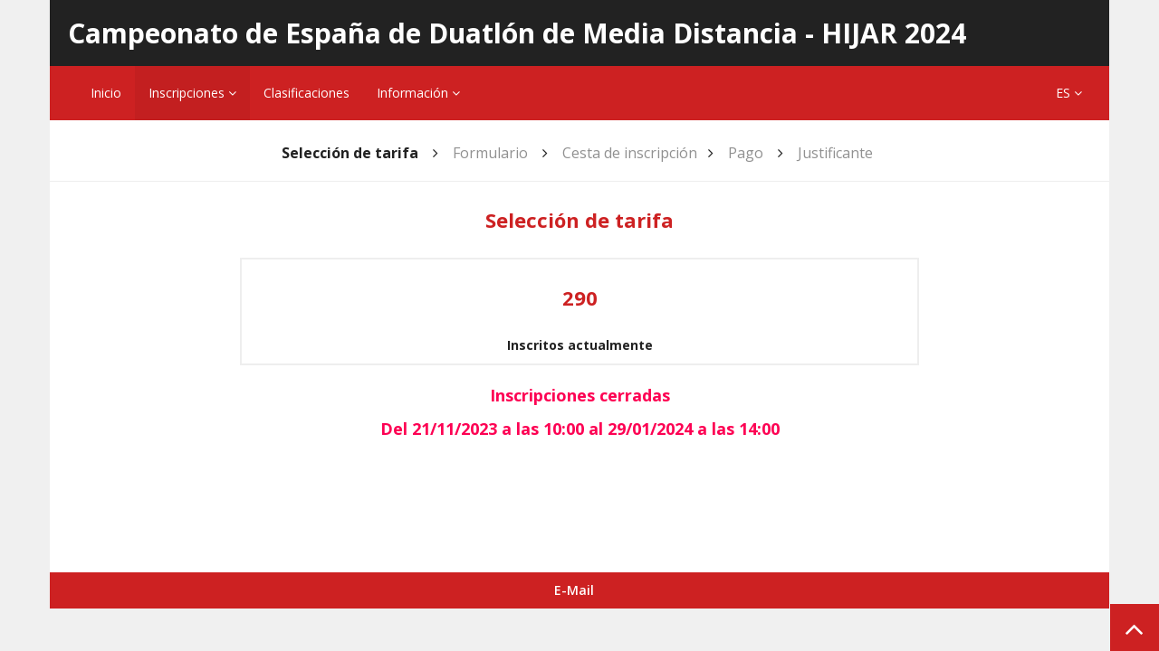

--- FILE ---
content_type: text/html; charset=utf-8
request_url: https://competiciones.triatlon.org/es/evento/campeonato-de-espana-de-duatlon-de-media-distancia-hijar-2024/inscripcion/selecciona-tarifa
body_size: 196843
content:


<!DOCTYPE html>

<html xmlns="http://www.w3.org/1999/xhtml">
<head><meta charset="utf-8" /><meta http-equiv="X-UA-Compatible" content="IE=edge" /><meta name="viewport" content="width=device-width, initial-scale=1, maximum-scale=1, user-scalable=0" />
    <!-- Hacemos la web responsive -->
    
        
	<meta name="Description" content="Selección de tarifaCampeonato de España de Duatlón de Media Distancia - HIJAR 2024 11/02/2024" />    
	<meta name="keywords" content="Campeonato de España de Duatlón de Media Distancia - HIJAR 2024, 2024, Hijar, Teruel, Ultra-trail, Distancia mediSelección de tarifa" />
    
<meta name="Author" content="RockTheSport.com" /><meta name="robots" content="index,follow,noodp" /><title>
	TRIATLON.ORG | Campeonato de España de Duatlón de Media Distancia - HIJAR 2024 | 2024 | Hijar Teruel
</title><link rel="SHORTCUT ICON" href="https://www.rockthesport.com/imagenes/fetri.ico" /><!-- Google Tag Manager -->
<script>(function(w,d,s,l,i){w[l]=w[l]||[];w[l].push({'gtm.start':
new Date().getTime(),event:'gtm.js'});var f=d.getElementsByTagName(s)[0],
j=d.createElement(s),dl=l!='dataLayer'?'&l='+l:'';j.async=true;j.src=
'https://www.googletagmanager.com/gtm.js?id='+i+dl;f.parentNode.insertBefore(j,f);
})(window,document,'script','dataLayer','GTM-KWVZM8N');</script>
<!-- End Google Tag Manager -->
<meta name="twitter:card" content="summary_large_image">
<meta name="twitter:site" content="@rockthesportES">
<meta name="twitter:creator" content="@rockthesportES">
<meta name="twitter:title" content="Campeonato de España de Duatlón de Media Distancia - HIJAR 2024">
<meta name="twitter:description" content="Domingo 11 Febrero 2024 | Duatlon - Distancia media | Hijar | Hijar | Teruel | España">
<meta name="twitter:image" content="https://rtsfiles.blob.core.windows.net/publico/rs-default.jpg">

<meta property="og:title" content="Campeonato de España de Duatlón de Media Distancia - HIJAR 2024" />
<meta property="og:type" content="article" />
<meta property="og:url" content="https://competiciones.triatlon.org/es/evento/campeonato-de-espana-de-duatlon-de-media-distancia-hijar-2024" />
<meta property="og:image" content="https://rtsfiles.blob.core.windows.net/publico/rs-default.jpg" />
<meta property="og:description" content="Domingo 11 Febrero 2024 | Duatlon - Distancia media | Hijar | Hijar | Teruel | España" />
<meta property="og:site_name" content="competiciones.triatlon.org" />
<meta property="fb:app_id" content="318368728313280" />

<meta name="image" property="og:image" content="https://rtsfiles.blob.core.windows.net/publico/rs-default.jpg">
<meta name="author" content="@rockthesportES">
<script src='https://www.google.com/recaptcha/api.js?onload=onloadCallback&render=explicit' async defer></script><script type="text/javascript">var onloadCallback = function () { grecaptcha.render('divCapcha', { 'sitekey': '6LcwzikUAAAAAPM90wmICtHy5_Vdwt8R8JBGn7Q-' }); }; </script><link id="cssBootstrap" rel="stylesheet" href="/App_Themes/2016/bootstrap.min.css" /><link href="../../../../App_Themes/2016/bootstrap-datepicker.min.css?modified=2021" rel="stylesheet" /><link href="../../../../App_Themes/2016/bootstrap-datepicker3.min.css" rel="stylesheet" /><link href="../../../../App_Themes/2016/bootstrap-datetimepicker.css" rel="stylesheet" />


    <!-- Bootstrap -->
    <link href="../../../../App_Themes/2016/animate.css" rel="stylesheet" />
    <!-- Animaciones -->
    <link href="../../../../App_Themes/2016/custom.css?version=3" rel="stylesheet" />
    <!-- Custom -->
    <style type="text/css">
	@charset "UTF-8";

	.navbar-custom.subnav,
	.btn.btn-custom,
	.btn.btn-custom:hover,
	.btn.btn-custom.btn-open,
	.btn.btn-custom.btn-open:hover,
	.contactnav,
	.navbar-custom.subnav .dropdown-menu,
	a.page-scroll,
	.modal-custom-fk.modal-custom .modal-header,
	.modal.modal-custom .modal-header,
	a .badge:hover, .nav-pills-custom>li.active>a, .nav-pills-custom>li.active>a:hover
	{background-color:#cd2122}

	a.icon-toggle-lg i.fa,
	.tarifa, a.link-custom,
	.btn.btn-custom.btn-2,
	.btn.btn-custom.btn-2:hover,
	h3,
	ul.list-steps li.success,
	.tarifa-txt
	{color:#cd2122 !important}

	.btn.btn-custom,
	.btn.btn-custom.btn-open,
	.btn.btn-custom.btn-open:hover,
	.btn.btn-custom.btn-2,
	.btn.btn-custom.btn-2:hover,
	h2,
	.tablewrap.tw-border:hover,
	.btn.btn-custom:hover,
	.panel.panel-custom:hover
	{border-color: #cd2122}

	.well-custom.well-custom-ficha{background: #cd2122;
	background: -moz-linear-gradient(top,  #cd2122 60px, #eeeeee 60px);
	background: -webkit-linear-gradient(top,  #cd2122 60px,#eeeeee 60px);
	background: linear-gradient(to bottom,  #cd2122 60px,#eeeeee 60px);
	filter: progid:DXImageTransform.Microsoft.gradient( startColorstr='#cd2122', endColorstr='#eeeeee',GradientType=0 );
	}
	.well-custom.well-custom-challenge{background: #cd2122 ;
	background: -moz-linear-gradient(top,  #cd2122  40px, #fff 40px);
	background: -webkit-linear-gradient(top,  #cd2122  40px,#fff 40px);
	background: linear-gradient(to bottom,  #cd2122  40px,#fff 40px);
	filter: progid:DXImageTransform.Microsoft.gradient( startColorstr='#cd2122 ', endColorstr='#fff',GradientType=0 );
	}

	.btn.btn-custom.btn-empty,
	.btn.btn-custom.btn-empty:hover,
	.btn.btn-custom.btn-2:hover,
	.btn.btn-custom.btn-danger:hover,
	.btn.btn-custom.btn-3:hover
	{background: none}

	.autocomplete-suggestions { border: 1px solid #999; background: #FFF; overflow: auto; }
	.autocomplete-suggestion { padding: 2px 5px; white-space: nowrap; overflow: hidden; cursor:pointer; cursor:hand; }
	.autocomplete-selected { background: #F0F0F0; border-top:1px solid #cd2122; border-bottom:1px solid #cd2122; }
	.autocomplete-suggestions strong { font-weight: bold; color: #cd2122 } 
	
	#load span{display: table-cell; vertical-align: middle; text-align: center; color: #cd2122; font-size: 24px}	
	.loadscrl span{color: #cd2122; font-size: 14px;}
</style><link rel="stylesheet" href="https://maxcdn.bootstrapcdn.com/font-awesome/4.5.0/css/font-awesome.min.css" />
    <!-- Iconos:Font-awesome -->
    <link href="https://fonts.googleapis.com/css?family=Open+Sans:400,300,700,600" rel="stylesheet" type="text/css" />
    <!-- Fuente:Open Sans -->
    <script src="https://ajax.googleapis.com/ajax/libs/jquery/3.7.1/jquery.min.js"></script>
    <!-- Jquery -->
    <script src="https://rtsfiles.blob.core.windows.net/scripts/fingerprint.min.js"></script>
    <!-- HTML5 shim and Respond.js for IE8 support of HTML5 elements and media queries -->
    <!--[if lt IE 9]>
      <script src="https://oss.maxcdn.com/html5shiv/3.7.2/html5shiv.min.js"></script>
      <script src="https://oss.maxcdn.com/respond/1.4.2/respond.min.js"></script>
    <![endif]-->
    <script src="https://rtsfiles.blob.core.windows.net/scripts/moment-with-locales_new.js"></script>
    <script src='https://rtsfiles.blob.core.windows.net/scripts/util-master-v4.js'></script>

    
    <script src="https://cdn.jsdelivr.net/npm/jquery-datetimepicker@2.5.20/build/jquery.datetimepicker.full.min.js"></script>

    <script src="https://rtsfiles.blob.core.windows.net/scripts/md5.js"></script>
    <link rel="stylesheet" href="https://cdn.jsdelivr.net/npm/select2@4.0.13/dist/css/select2.min.css" />
    <script type="text/javascript" src="https://cdn.jsdelivr.net/npm/select2@4.0.13/dist/js/select2.min.js"></script>
    
    <style type="text/css">
        .alert-default {
            background: rgba(0,0,0,.25);
            display: flex;
            align-content: center;
            justify-content: center;
            margin: 2rem 0;
        }
        .alert-default p {
            margin-bottom: 0;
        }
        .alert-default p.alert-title {
            font-weight: bold;
            font-size: 110%;
        }
        .alert-default img {
            vertical-align: middle;
            margin-right: 1rem;
        }
    </style>
    <script type="text/javascript">
        function change(o, m) {
            $(o).toggle("slow", function() {
                $(m).toggle();
            });
        }
    </script>
    
        
</head>
<body id="page-top">
    <form method="post" action="./selecciona-tarifa" id="form1" target="_self">
<div class="aspNetHidden">
<input type="hidden" name="__EVENTTARGET" id="__EVENTTARGET" value="" />
<input type="hidden" name="__EVENTARGUMENT" id="__EVENTARGUMENT" value="" />
<input type="hidden" name="__VIEWSTATE" id="__VIEWSTATE" value="O2493vm/WrbOmK7gC4oVWKoBXODg1e91jRKW3IgljuX9uDqIaNAZdIPGRDypj9snfYBHZa/I3vBFiuE249IbGLjE51cl25GDL2GeG/[base64]/06yppDyiXLLZprPIupreJhk9VXfESvwQYNx+tUWJr5ujQXJOxsZ/UXBhVX7SVLuuRuqC4HigdHf0LzqUUwIjisDNAdcD/O9fVluEpNxAzPT2NWJEob4oST+fFE0fmUirco3E6k8XjMrcgeBkj7VXggX4dteZjj+gnNxRwwzXxbVTV4ID5JmCzYr2un7KbWlQSmQy8UVp8bMEmwtPxTbMBmliAgZSWyDZ7dgV49ckrVfzcvzF2WNZR2ZIOfIsi1+Dev6m6F/2xMHDbmlmaI718JLfVF6Bbozx96tH5ZoDRwcmaoKQc1ZtyPkQ2BZVCCtfncCnj0/Jg9szMDW32ufQjJO2qiPu8v/eqgIVNaWwQD8kjxk7Ecjyw17q1gXUdnsIOt+z3ySRs683XxKjfzcq6QloarzobzakQcI5+BWliD8YYxKJInCXQHJZy7L23VLZZEiItg6TxbO6wFF0e3hGQpAQmvMGQvdI4PkNF4w3Mb9IZ5u5iNMfY7BaFxC2w2RHPO7WPAA3MfU7RojWi+uXkKx4IkMpoi/0Z/4Dze1oLU0w4fpzhNtaACySjLm2jsPQXJIq9AgiO9zJ9bYRsPhjZ6x2YXUMiy9TIoXRItFhhlsOUly5Ro0EUxVpkz0VDveJskS2BiM1LOn6TTv4yoQHDRF+ZZ2T4BUzzXZT5qH/oEJWf5I8poIsNPLV9A3E/M6sIjD85ZNv/L+Dycn4Hcq6u21Jnle11UCOMdrA5R29eyxzWTJKh/TWBqjL7njAIX8aXMsSVQqEOAwzG1WqBZnBC7MLs8fagv+j7w6c1RRIKAyLAR/nNqgXcsC7O9V3FbPjdbxzdNzQDRTn+dxMjIldO12isVjZYbPV6On+jIBRarF1EXHzH0IuVGTTIKP/l0Cf25rYmcALbKQhAjHPC5HTfz41HTs8YTiiuqrgrwL0qkqKayQuPescPF0LzVao5iov1SsTxrPQl/MTGoSc+rpCbvG1tITsri86a0OqQtwijKOf5GPiO3e8ZrUj/U4qRb6qhpzabyjIidf2RU0J/hEs9x8uaooK1Uq/iCSfbIQ1gB023h1DPbD7l93+USzhUS6FfrVoJkUWGUr4B85zUnzQX8Eu1cDhZUHdVL7MQ6t0o/GoeLAfvTX/KQZWjXEhd8opX2lR9c1kVK5HTngAbTSwrA6zR5lwyl0QGEDrpnQiNHE71RIPJlhbMfnsbVWTLHJHbacuafgHcZOyi+lVq34wuurGmpyyfGsOUxOBjBGAlDlhUs6P60JWWK/0BXrhaK12v1UNZax92jyDipXHwruVpgOck7Fgx3ZrlaXVnshUfhVCWxhGhK0gAmKjrv0g7TwreulY43Rosxfcu4t6qoxynqxG8Inph1NCzr8wBoef0wYuMZXNpSGyIc3+iB/WZe34+4G8h5dbN3HAjc+B26QOiO5Ztt9ImEFEOJuA5vxtIGQrubi0Pd3ymmIXlP4pAlmSATq4Mn6/Y1F5ZsQ5u/Ddm1TX264i5QB7ZIhq5F8KKEcBw/j54oHPMs0fHXmoz683hc8XTcE7TZaeqInuLOD1CKPB0bC71QcfnoyQHy172uqdfFjBhSXlJ8CdISDnafq07PBVGMbtbk68hp+MtZfZeZeNouHddIdj7shSvyD9/WRSrwjid/0SkyegdFRGUrMQakESPzQ5v/yjkqiCtI/Ks4e8cTs8TxgpBYrm+0uJJcXuunWTw25aSo0kMoPkHtDznqRiHehx+8GD1ozdzh3CgY/[base64]/IfJk998xyWr9HUXCyts6kU71E+RYiQD2AvqEUuJk/8PgzuesrxVb8C8B8QnfTae/jJCr46RNHEfBOlAue6gQCoXCPU1RGYLXMaWnSViMx64w+oLQH2T7+idzXEPXMK1KTUt2rpRryP3iRKy6wb5IvTe+U0V0nE/7VQlBtMAA75iIZuko+Jkgy5xUTlsVty+crkGtQg0UsjFPBB+Zag5kH+aUF42NO0xRr5mn75P2Ai9GH6RllQpuXw5Kv7uh5jZ6qNamaPv18zi1Yh+5NQaUGSBEoL1f4/5VL+XdBg9VsgiwMkS9ZVF9FDKFxN5WnWTYozZFIRo3oZv/HfKlrCyT3JKNAXQP/WMmhkoQfsy5f08SIEFBLldW7Ip5LWm5ZO3ULZWVNoiUZs7rSEeG7nXZECj9Bo3AKMbCdHznFGTMnsKfzaJIdiMm3XfX7VafUPqHG7Pova/[base64]/[base64]/nCvBVVRM0Ec/9pchE0SwVDPKbpEXVLOZGJCXxpdr5C2rlfjOwAMJcd7IAQ5IAIMs4ROMRX/6lMrErDzu+MpHUlmk0NUnb4sQeewFdGzy97wLczYZxEb+MTej0btqbc4NMDyseA/hk147Z1N9pFdnMpt0UKjkPHzQKnQyri8ng4FHi5BFTVAq/my+Pb5zFs7wgRPvRlORZdVn2lVMtwHyrmZbS8H18QOShO4hH2DwiN+tGwncwZ8rOPjiOjxxJceUeA4W6RhGZBz5cz/Y9LgePCOo79RdLaRTpttAeFTTw430U2ArsKBso/JsZzlOUY762hdTgtdXwYsYMLS9WcI1rRy7GLvs9vetaw9gqn+F/kcFwnf/WdPUrIZD5lrXqi4Qd3cTVTFc4X4gaYKTc6UdJElZSmbwfAVZDcYq+62qIq+p1HkE7BekF4LAB975GEyLOgUz8QqiXAZTEg0hBjZnZOLjHdUvGVUYOBsu1tgCg8p7wWrsSamIHrQjBfpqoD7PZ6yP25/Xhgh95jTFZ2N/Y0bPENyIWaAvUol9HsnnfdRuLXxqgHdjWFjJqNLgXEIfcY8zjVGIpzXmfwZYwFQF58y+VgHjqcc4j1JCljy9AbQ+RDIQgAT/Oq6d8FNuVdN/roUMybw59zkafSxtWuCN/VTKhaKN7MvpUc8e/QR3V9ov/pkOds8BQRiuAnvxORNzWc0oDdbDHvES+FmtpiC68sb3oWSGPjreBV06gPc7KMh1hs8x7eWefrYK/yyhqWpMTXsHfyr4hvWuZaZpztVZ8y51OWO55oA7ufvzMJ9r0kj6NiRfG/m+iSSkhnW/tjmkJ1FfUUg6/MbPx75viG9QtXrRbLPDzLsGjl+y0R63B1zVD3E6cmpztRuxH0O0tWzNyZc/6X7/uBdcRlZ0eUX1I8wZNDnZq+3ynh6tY3EEEXM1DeM2XRKyBfxufPZwl9dKlWJoK+s15dkPo5r48GRc/tHaYDXHBoABtZAqG9Rj+I0BGKE9qSdc/OtvYgBJgxDivghYzpxBHPQyPgGYVDc46J/6zDc0X9UCr6fq+srT4CeXNhhe6sA98dAz9D86eaWohUNlTkgji0IlAv3YwqBwLOzABbwOCz569+J1LqV4Crcwa5+T+E0SZkLsoWIc2eM83QnKXwRXDY5R5Hv021VjzlxdgzLK6fcELwvvQ2pBYDeh8rJOe643QlZMxVm5q4zjtZD4M993pZddqX8xEVHBrKrtdcIEyy/MO4D+7AvPBPfvDZ7uUvSun/v8Y0fkH15eOoLzzFoepCS4uzOBZYxxaYYYMiR/9zuJGeLt1x+ITjlIaCvXKyhIDRFE2JD2uS2Gzx9XnxBc4edDFt7L4NhN263wkJ3z4wYY4XHdcDr5uiwCvHX7r3+oOvIVfcu4eUxm62VrNTXwVSJ+j6sCix61MnBmfQbur22kvB70HG68b+Dj40jzqgXmmGNjQtzvBUBLIgGTthO5qV8xP/iBwllfHWqldszoGd+uv415mp9banwUvd/njLePKDRRx1SDycYswZH9LVEdlMt7KDS+mNLSfOdQzDPF5BMapLvQD8l1eLHNyglclxUblzM4z5TAbMMJo15PINHX/kudTiFTjaYEArpmQPb8CgMn5b+BsNPj3UrsGd7W6hIXE6j/mq2R8L3msKMnxDkAFSOeZGM8HYnavUpTuWQtt7483aMsKRl64kRX9TkC7maa3b2H8lPKk/i5n/RqeclTvwjGHQLTv6VfrtCaZuSRQUTXu2TLMHqZSLJfRmYsHinkTK0skL//DVYNBRBtPWaegGcjkXecQEGBPacwFpkglJK+vZYWPgURDoLpCjR3y0yU01tgpcmj7LKonlyfyUuAKX7ZiII/NuzifC8uSSD7zUBZuQajMKJG4qyhWSU78tpUpITbQKxl1bpCq7wxG/o2iE02k/fVsxKUGUS2sNPZh/obc2jKZD+6T/im6ST2LJ96D47lKvAPQcToK+gYEz1f4Ar7O1zCcjfyk+H1JyXUOJ4kSBIBCXi7d0dArUo8NcLEqBDts8aOeV/DagfbIkMStiZEcViyWG/NAWQ95qtLDPHjDf7ben4HbT7yD/JmNiRwBaDkwo8UYjwFTKrUbJaWE7PKNhF7JcdPytYJp5TwmdUs7Dz0OwG5pzHtWYw7Ndn6s+EnNvGNFsNq2KIES/MCwBqfwcYrQG5/4MLvYbjbyI1PGJfEENkmERuapggd0xA3v1xX/KZfUt8hpvoizDEX9GQJGqAcYBWCRxa95yVKY4mLBsyb1uOllF7Ge43s/qc/8NlihttEMBX3GDI3YmUdgWRqU5m/Pjcq8oNxpqZ5BZataZ8vYa3QadI4qWnAh7ZOTYpQrp7FD5nkOWmXkAsufvBM+txkdpyHnvA1JBBnG6+RoqQijWGqCG2Jy2Ox6YoiDSyK7JLxMVaSTiSt43zNsvY/dJkXrW2f7ilHOFMhMR6Q1m77E4kP1M5Bsi5EYhV71xbisl/yZmWEAx3JmpAYj6YJ2lcd0+qSN4E90wrdDFKwMU9In6qWb3Kr6bRmaDMPYOQN2h6wB6s5iWpmSYJ4AaYcdxeKoO3u1S3R64R6RjDT3jnBnpAXKKLIFczin7YpI/8vTtsDaTh3LmCKPet8mXJnhhmSKDwXTRNL/NsyYHaylK8yTpneOpn562EsgcbLFpduSYlMT7f5j2Gz/D6sPQDAuoOUiarRzQVCe4eYEvddNMqMRhT+hUmX0//Mf3EQyLd5ItH9deMFoRFz+Ug5y3XK2TjyzIgtdGTRhZSVx1MGL5AzIJYT+v0d6qBXScn6yPnwipJENP/pPPA18JIBIKo9L3ltO8h4wZ+UUXy7lWAs7jVXvSYVwIOb+yCnPTjXg0BcxGRQg2UlEHhZqeD+ilx4nM8l/Y3SzlKXRWqOMeABeswX96Z3jAyZabJuttf/ngprykuFxIBLfUpjxXVX2tai6qHyA5mG1JLULVOoTq1K8tc0jP7p/iYY9kkUTLKTkDh76ttseFdHSoF9sVxjJjwZQCWUg2jQGOhSHIgD7aiQXGrmmTKfsNMM31PLFF+ERcJzcRGjaY/g4FYuW9mkRcZflNhaXmTCK7Aq+UufRdvpgn9EBDpTwEppHLORzhG50JUcd5CKsoq72lg2e/BDEcLXKLwyVQf+Wt3QUxNQKHQLAbGslXf/PlrtCROD+BE4sKllzSveAJH8UJ/LhgeyEnkuuof8L7Ym/0aCdT6YCXIrLPGLIiJgiLQZiI1XqC/4UZWcl5qR9m6YeL/g1iUgkLyJ6K6jVmutjfXwZ84237eJzqUlcuOp36chYMXPqCms/+hlOHRdX+Ryhfnumd15SjoYB04dreAvplaCdmjyB0lCq/gr20Xjp2LnoNW+nPPqvnSxbtAq+ahvqe3wp+MVl4Yf3lyKuYouiMO1lllRis0SfVPN96JpFEgZdR1r6jTuVVA70tsg4a8IVfjcOu1+UkULIt748qHL2kPhHj9fGnDvNj1wfh1ZiQEIAngpHq+BpBiU+5gxEiyLh5bRVhUP46oU0ztYmqab3z4/[base64]/XKojtk7rtwpTVwFLb/wlDrHwseouMYzcsPRH2VEbJpDtves9r+b+xUh8OrqBcpq8qhWyGdOfOQnqBmbDPbCibRzy7wumlEcCY5wZKKUuEpRXf8gqDNKdiOYUvj80V6FCtvFTPv/oVmouzlHlg6HHkekOPdDNL8xF98yMpJv0z6LXv7jNgeh+BjIzwxYc39FULzvBRwcFs0V410HBhV8W8OxHUN99yUFcSopJlwCAp+9L2kCsRI1QgAHXtUvv/wzpqVAxHd2vxsPuVjn9yv1CsGEw1+4mXq4C+S1j5348rGJRWnDbLELpdqWRFv60eQaZs3ZaYYRh5sHGpgluPT45otN5M6/lBJmcU2JVRhha3JWH59zo7Zjzz/lRS4eVmi3Uv9G5HAlkzgdTkMOpUdTSr8nlM2Vh366B1SKES+3Rza/zAZOqJ+KAek5jOKcyvfnfDWrD2XAeY3azeKRoTMg7up96PKxX/WxZdo52+bpakqejYvppx0acCBR/Pe/BI9q1AeXBUH33uB5kPKhLpP4eLf00QtmCq/IKbW3Q4wo5PfFcvNSRyYShuFFdayrrDJU4GeQxrKTvZXofgyWmY4CqY6NGLYLx9rprIuQQ+QXiRYxmSsQrlou1WmRcz9frdbA9w/[base64]/yQI4q5TT2ChJBpArxnR6IPXg+FE6QXXaf5DdTNlp1a9caVVtTz37JxMVjlmKnZOdWcOV/YZRh2n9s/lynvxKEVzSJWJXoAH6qFpMmRCSFf2SevvQ2Ig0WNF/q0DVxx8duLJWyFoMVAZuowW4Hlxoaqbc9hjcl4HRYGPojUnDZi2fUJRkSu7v13G4/X7a0nlb2lZebm+9VlkQpn/T6ST6RUg9hSxmyWBU2IAf9YzDGBftelyDDNNZqRMLrsIXmzh7lQfUDpI6c2mqkPc5gTfsDf+IUzqLCnd4JOHZFY1TwZy7rKiboOLp7MSA1WQg75CoxOwNnN7xe/h44z69vCVPrZaeeCbxZutiVih9jlYbD+dc4LJLXeALFYLV8rQGwBq1/Ug4HJBzowFQkzSvrjoRJavm4U5jKhrtK6WZcs973CTnLIZUCtRrCA+q00N3n835yZH9VLwoBMH+SvsEra53YRMrUYBKTp+KtHXJy0oGqHdAyepj8jFTpawCBuuin7HxxakifRE6ybcnPSUDgLmHdfSFmxAaa2QAJkk0/8n4XHEesZvYnyBMggDe3or+qh+mb78HPqbKxorRy6sB573jypccNEQ3Vj2DSbQuWPRI9ycgLdcoUqFWlPXasAtfWI5ARIf2uk8nlBhmGCPsjo0PA9UYqb3OnRVNVg31h+QjdAK5fZuckY4wisncqHDlDuZ2Y6M1xf1BAiv/vWZmP1vm/MUoY/QnDV9gXEOtJ/RQeCr3pi93VuKapVJon21t//26dUGpp45nX4d1eO+DmzLNAeJFqnc/0dRC7MWqTi3SrDLUUbzqH+GWKX3IACTrzVFknSKQAR7drVHp01a8m7WzoG006tSwyy74MjFZqo+dS3A8piOifO0/mFcdhBgqFCGRwOWqkfunXw3e8eB7e/WC+G8tDQLJs3EJ3xl3kp7Yb+u/lyOHDYWQ4SQlB6Ecy/Eizxkr1JLX/+lvVOfhfyjqaOKFgqd9RBFOME4FTV5LcRSYKI4IWi6x1VuAGEwsorUEG5LVRaL3MsGRcGPRURYmUJO1/spt826eRkD0s4qO7/rLpbfcrsc9w8+57gNhLdzfSPNv5oZhGUpEoyXLG4tkFbdIJhgBTbzaScwtpboA8URX5jXX+dxXy/SpueS5uLGhdoxgK2KxEadFCUCQgUldRbsjsCsk/gxXNO3Kznd4YQU0Wd70JIQzHcm3vsCqp7Mxop0upD6h/8QHazvaZXzrLuv62n4sXfSePhgAEsOxPuuKtSIR+/41YUv5+kMOu0uZaKTuMdnx+5o8/YmMrOuKci/GJU/fK5VV5oWNQDXyCPiaLxXfP1/[base64]/q8qvXIVoaleuyQZDalUXqpZKD4pJP6iMbtvBlrbyeJ1GKmt1MfWzJShPRMFpgEo0rrGQFheWP0Nyx6K/5+q/[base64]/jAWDQtLEZ0o7AgFHCbV4EDD74YUmA6FXAMYZd9fS42eWjZHMVwGqu1GSFla/vflqZGajWbqHkCP21sgCKtRRbYCqoB5QnDWtiAiryssOyZypKy9OROAELjEq37F5MAJXHWlEYzelkjFMCulQDrPLuoUWD7iM5F+RmdTbezRhbtcwTxDj/y3sSk+s0VHKqcsF8MkmXcMYALx2XMR2mivlDIuS0e/0jYT0++5wFn4ooGD6J7zJbfD7X4RJu7dA3g3zYj+yJlEkwvHy7+oAc+YoF5nIAfOaNmfXo7OF1ztWFY2l5afvSVLumc/nS5ImYc0PVi7M1wDR0L1sDomG8+Ftqm9NjaipAw7y0NKJk2vgsVr2jc4OTkfAsybbmdbm8p+PXnvQpUlt9zM6o+dCUECei0ScR+BaeHt33NRK0m9wFQghkV5lGupLj3XXid8lh4/asU4xUiospMNS0+OQEA7PfZvEeFeXS3f+aDWX2lsqIFVu3ShVDwFo9+eHnjgxRupFiDcVa8vvh7G+YpXbDI6JqCcmUe0RuxdOzXOccNl7PwbIoPTKP4Rwe5XlS8poRq2n4ZIvkIbDUUcuMrYsHSu2N9ArDw4XM5I9ysYKqFyb1/DYDtC/RnTEx0WsFTw9xaaSu9Dv4kYe6+AvEcSpHc31JRNI5bSeADBuED+e6qUulMEf/2LcRFhMcpGhijcrb9oktFxuM+ImU/tp98VamGIanq04rmUl55Bmfwjs094PvYD5OFDpwthOTWKb+F/fwXhdklQrJGSE56UwbPEWcSLXSTosQNhRsMX6bBGePdN9yRCB0ruAf/sge0d+qNNIXPzuAYsVNcI87WOp0KBqDjrVe5/0iLm8kmslD7RtMQr3dAjxLcuWEU0rBJLILHPHV+UjzoWN/wibfRXjNO4FU7Oe7lsgepZ1F/+Uz8zZoUZwRrK//Mv67LHqEhb1QK48D4q2T/7OSGNP5qg94NWfLUpZxzX/qt2dl6dK4d6ky9sHHAWS8kpPV7QE+QgM6zGsJmefXNU3MEk85vxHl1751qD3kR3Zghve4S7XX6VzAgeaaC5LwGTEuetDECmYH+FKaae9iATKfiGlkW7IPJGuQzKak7hP1sUxc6UIhpdI18SQvTU8WUtZfKOekx4a6jct6yirfdqIoSLtG1EbcN2pEafKz/huVd+1l8DJm4zFNF018nLl8cgxX+Qc3QTle66ptUw/H42SrDcNMrjcKtaF8X+a3JMJ6v8rB3jhlBQG7EvMW09RsZhSxKA/cCY3GSHjK17ikaKPHn2uJfEDy5tKmu8Nz1pq6ZP1yyDN+O6Flz1Vqso0vI2IwHB9h4i/OWkoKwq5twO5wVS2Zwq7bmuq4euhhHfuJqhSKPOFl1qfbpIuPNo2HB84PGmS2xlVMURwg0uNdwlg2jQPJW9dkI/BEMRyAssPLw+gXWFGnWVPG4y7KZ6jLWc05qFtpjh0rzhcUL2FkyHqFvHPcXniWNgiHQpuVY0dZf/yzLSaLi9qePHhPq6QQ9RQeZuRvypEC7UOe9hlLbJd5ff7GphRn3ENE0E/SRuURlkTgXywA4DnBn4kWKLGYfTEA8Y35vf7CLQtDEJ0fcfvNO2D0ISD/YNlN3+hthZPQKORYxPYwRQf0c1FPMnGfvURy1WYrLNimN7RDk3lIXBCRhFGidLxqhEOAHSJTdHqZGIXhFkKY9lKagdaYUhGevlUM8m6eRM/XjQBFbnq17w6U8evQMdYhNsAdm0Eq08Rg7FS4adKwQ5HiMLPnGtvo4L2J5W6u1kCqhCtcc9eP30RCtV4Q9jtnFWCb14Kstgx83ghWXtyDeUbzYelT6/FK93ekD1QvpuxLso/9GmeOHqAATaRJE4al6pW2fmz477Yryn/gx19xHphJUi5u+kb+L7E9QfbNu2PjvQQXaeT/aKraIvRGMNC6thbb/X6/[base64]/bPs6WKjEKhj8lri8Ks5cy8LjeLqQ5227rIpoNYls+uKz/mgUw2eadacziFkzdtE1q3TU6AeAv41XAtoJwBY6AhBSBPKx2srh3Mi4t3920s1h0Mgvgjf4WiVl4fMhBlCEH4woZu/WRt4ZV2tmcLbIa1o/+hfVQsM06g0/GXC3SGYdksb1kw6lIXp7kpEuOhoueB/f41buDhLS6TzA87eDe8K6GN10NX0yaoq+mp/KcAiZzHJ/oFZxN2LAbMdXLyXiTU/o6oUzLhuiBYxkiscCltNetorWE/xc23hhMWBqq6xSl8TJBEe63ocG6hP7FI3rGO8zPjPFKkKJt1vIfUR4ivtfMEVceE4wbVcrkab+W/Y/2N1rlrjcOtf3OWcjNHgK/9VshsX9ccr5L07KkT69sPBsbxCvV5As/QAhFt/KdsLMJ4a1obN4T/fpN4/[base64]/dvXQQTkqr4bj6B9Hxf2KSPQTPUdysoyiQ/OqIHgVOwaAQEKknQHPGmhNNawsm9Yp1Ixnr+tn5Oc3myb9GMQ30TuB8FfwYvqC8XSHRJdISEbS7iweVYIX6AmfsH1YURUQzDzNUj9moGb/wtZT9QwQyFNzeJx7Qi1/xx9ypGpgp+E9/OPdSVlatzdOaOXt8NJKvfGrRXi0oa6PpNCAPiBY08bMzNophENV4XRfsPVV/o0x2y17VUmKfz4zmD90QRFPKwaySzPkAoL7GE7kg6gR8h0SHljh0KHBbU93p13jpJ6zi7Yuxh1jQ2s78f3EXMk11NEAa5dx1GBpu0PikdstxlXy8l2w5/oSpikA9tsZUm1JQXuyjzmZN4lDkvreA3IfHV3ECz6PG0J9+1k1BKbuh80UpPd7lj7se8KiVwPUIoOkLci6gmO1h31ti8C5m4pJ9pm4WASvEKNgp8MItkdS0fleSbAPYd/vTw3e0LOmPS1jwBZvDLdg+mGOpIRcEZQds0mBsMUJnlSZDASAslta5oAT2ju9vzF7j3GumTArIyu42aMXrpd/+u5pK1u87jmCVi5he1Ys9168ygWT/CdDygnO/rCLjC+sZaZLzerjYow5WPqHqxdfTV1KOvknxvzQLzJVnoe8c/Pc7bsW0CkQWInKxkk2IfRN8H9IyfLNtNP7c14MYKeZXMMU0hKj9KBx1dQcv8skIZAk9T0JpcKU8m1s/ThksDwZnEyPYlH1KAS/ZkcxLrKyL6+pj+zk+283BkBN/pbSHTTVcP+0pOgBgRL7E/it9mghbzberfVpKM8jmtYLVOpn1/cM1XK005DuhA9BeJrxSrZc8WL3XZWEDbfKrgj8ZD6fTsiDWAHE/NIWkZ81g1QE6ELHYkWlfMjpzIq35IXtegeYY8Qt9RkNH9x1rlhljJY3rwztq2WAfmiohlKrXQgLDwKscZgwrBjA3EW1ozpEQyYxexbaDt3HT+q9pPbZTzdE3iTS2GmoMSVz0GG/uft1kgF4qkAkgueafUrfEKl3f9cXjQzHL+hBg22NM+jJfWw5PL4S9P4pR+zBw4nYbouBwFmgYezdq8bEz/BxUvsjEtvZmygV6dhgIwaMpyJz50pfP37KJzTDCkIzW9Lk3+NAU1COaqzQ0c9sRVBQh3vz490ttCAxTa2f7mS9iMRksYoFAd15od2DodEcC6U0cJauaFy5bM2E0soVMRFHYtdJCuKTeWrbaEv8TPR33w4Y7w/9FywyNn0nTRG0QypB7KGQkDN3LBtgin5AksiJ/eHIqRv2e7bBElwTI3auvNHXDaWhzW4Mh2h6EwVCdhQdhosB9uCvNP8uf+jmXtOhRv5rlVadB7R2Bu3QtP6pRQoplOEfWv6sjqn4UkiH+iU+s8jxVtT0QHi4KwsN4uR/mIu0gt30+TXnpScoNbAIJgv5iUiheqqOR55B2HMYQO+/scShHg2/XVwokRPMtw/[base64]/JeFRZejwYuy7fxwkmzm6Lcij/hJ4hh6ivSqq0mZug2SQNc19ur5aeVvCCTOoITW0Z90RLFsfcGc4hq9u/WOaFKKqncyrKanLdrC/ft4qK1LbxqeYtPUFyf36qWErYphGJw1JSqps9/cGY1kwcOkN7njU3Xy2rDkJlTcFBqo0Ia+CFx+JQEQloK1sSdNoQ8MxT6ALvUoPdL9rpH1urLuRK5TATVlS+LaAUFJ2vg8e2bUXnLRYPpiyoA2OPW8VJtf2qetEMryGv+A4Y6+FUVQwHJrIPcrVjTCwFpzKEW5X+mWEdz2TJq1/gGle3DlpwLRUI0m2r5p20H6fZcXrN3m9FQI+CTp7ZikoKE+VhDd7the0mhTzTokw6wg05CUrGTNI6L11AK9M0FfUKIei/CTBdu03bVYoEoirZjC5Pf34grRCYr5Z8cvhPwX4+2nK2cYt27Sa55moZXPMKpRL8LE9ttHBweQwcQRYd2EqNPk20Z8HMcncP5wRGcwQewH1j/[base64]/ax4LJZRbP7J0SQY+PLIU1bDyKoHCxVZNX3ouZe8yvBOzfTcNixWDyek4EnVffoIXRenESag0TS/hyzt2g2JQUIzBzJv+7EMCV8D4kKbeJ521x6sM9bvOGU0ssfydkfB2LdGbkm/fiQ4Gd7IHddzXYXrTsB8M3tZFLfY9foSFAzxDX97vxAadWlt/0YTGxZYlcfHUtj/1CC9b/3brrY4p47pqHkvlBAlWJDnRO/F12KGD9kukJpdZG4xzetziBPV+0y05ZRI1JlLpZUkXPTznVu+HcgQigueLRj2sttDRrMRG1nG5wjbUbTvqFoOfhlf3hy63SIQ5KOPXCVEQIHD3fANKaBDDCZfz4zMFvUsNr2XSO+JkH6LqUzhyw28Fa2plOh1W8cZV56fYvK1zhssflbdahRTyCm9jI/4f3GSVX+I5Ts3TDXIb1eCvk5eS6nmiGehsb36eyKRVyB9QFfFlW0dEJhSpnCOrBDWhncZBNWz8eOtNsQof8adtYMfrVUW/+hVw552j63crAiuGmYtl7JP8BYceRR2xk5DML7kHtiyoquZfH2K7ObesWrdCgWWpreVZA+x8i9Opdb0BszI3HJimtqDysAegGadMeHBRPDxVwAKKaHW67QoKYC4neVITeblQZHlBFnhnP8TNDcjNBkOV1yFxbmhBKCXz0Oi/5i/WzhfxSdgRl/mvc53yFh8MsoiX+LU2vXmVpG6hMX1dd7sx+doPesjNlNIkqry8bHYTopFeNAy/5TtFEHiA0S+jfDrGLudEbTJHazQy+XJ/C4C0L8HOwNprGlbm/pNyBF11GN6CErYMsACKRS5UYcrLDYIjMfIzzEeXT5TVCjbh2cLgws1fjAu5/mFC6usn68I1U0h4/[base64]/BEkFUCe7daPEp+DlHYAQtjv3NwLCB03w4GEityhAXwmzTDIqSf84doKBA2dV6Zhv1PKNdjiCH/obzE6cmaaX6VD++IZNgl7aDFFpF+MMHYOht8YBojxoVIX96ILCDXnW6Gub0/DpEwCXy7rSOAyM9RVR+eOkq5UvOuvy9+9E2P4e5zZsDWC7xh6uTBaChtmJgd/O+cceBRQoWSrHGV0Gk2/TZxvcpDQSF0CQ7LpO8OqaPfwSTdsAwp6E56KqckGr5ISUdRLhsCMvpqi5zGk9G2jr4xLwAWFbqx8gs7JBA9v/2pFev4bwOOL4BxqxSb7eMIVOlZCAJmgOhhzJuhchqSQkNMtinEUR1KAfL1kEgiM31hHGhLaunQcdoN3/iDUlDWv8i8pHWlaVUJUyyhr8M7h4bHpot3b+0Au+avM4N9Xcjack/lDqO1PxVq1cXtq5BRA+Fxjf1q40JJ0LS0MQ+wZcp5v6v367255mlGlLxTL5mLUBnyJRg5DUgA6JnY5uo94myZgEr6kzqjQlZnY+CtXO/Wdevzq3g/WlRw9ifucHEGqgxVDvn3vmeuHUMv87HlFxKxfECExn3mBIJOBWERQy7XhCEUllkXaaC6uojoJdTFngwOv3rEbD4fPdegs1mD9T6RZvHBFenr8egquveuVmjkFB/09opJccUrsV+HWggFe2tZpVrafupYhqR7Ayrxw6plqLpAJE2OKaPtHr10yzxybjrPkbNO82AkZ6o/W7bh5zqO/z5GNfbhVCm7vqZoJc59B83b2XJCx6Ld34GKhiag7ZF4O1Wby/91z8u6R02htKAaRsf+81TDTl+eLXCMmSl/kDzhZn6E3ailsz8htwk7jgDHkQ4mSnB1n/dimY32gzhigtqhm9aAD+wJ1tJhWZ+Lw1rYoOvIPWxJnFXMyEX1/vWaLF6l8sIYXjoChN95GFn6zo2Wqr+DVyIps5qgvYHUDYHrAcTyz40XK77N+D6DnKTDYUdUCNca96kcTQK+GMkMFudDSJ6yMHgKhWZluWoxrF779scv6iL8SpyG9OrLPdfhaZ8XF7Zr7Z4ofhE1B4TplSepYIDR4MIY1Q3ia87D/WR9ozt9Ct+6hkZCNnGdnTab+c1cTbEqRdlq6kPFhNNvxJpGEmGqM+w4v5jDdZZPt8V7tmRrH+7nTlmhmPwCStn9JSlB+SDYSePQAEKkZHG+7DhYw3YJfIhnvAOXopDoHpIg0wCg0rip3Yts0O/LwhD9DdQ3+kaE4+x/iBGl4GX7mtd8xvUoxInEptTdHDpaj0jx4deHXtRzLSKJ2VuxtUTIDv6YuNHD+djGNCK66CaAxwU7VTCEgjxHXPv+JC8KMQmArbqikgW0J6R7lSMk2WtrMByi+en5o0BB/85elPeiYML9lbJH0YZp0qZ5UNssVv/3o5X/ut4abS1OsGLPvqmj3au8hJ3AYM7kDP5fipb2Xf5QefFLFgNCSZ2WO3L0LIU3pExurmo4OTIu4pmLu1chRrmm4/BbYFwBJpG3NvonlyX7DVQ4bXRwAHMSMyVndgOLNacMhCTLjQL4EA7Ih5UpUN5ZhnJi8+xBqa54K17fR6kq0+qK7YpX+EqyEoevX8EZshq9Poyc55pQDjD83AClVFefT7eWYSytOHsiFr5BdRnqc0AlbqPu54EnFMLs/x+F4uJBjseDDs5+J059n3gGcjtfTiXe9+4yu5okfWNXcmXdld6wLyQV/[base64]/WDyA444mlRC3Z090K2cYVlEkAaYVzDUHCupsuUCErAXutu9cbp8uPiav1NxcWNu1hptcx6vSxDYtz4ea+gOTAjpP6nP5hkpjf9AqvCt309y7/qL1JmKkWI2HZ2mLsa+47pwx8bFhHJC1lmw5Q/fIH0Ck7YLl98LkTLJRFMqbgWQTpPFLIXLGwGELKB9TfgiXCqZ+3IBea4zYEwf4PH6vBvXHc4sn5k1jcZXN7K41rLE4vQ/jlbwPU/YGU7fyJtju7vmSlesKOdgxf6AP8PW5FJ1WV7+EP8hQGW/PDL8K56bZZ8GrunZ/tNzmtZIgrJv6BL5pi+HI13MWijmZbn8Ehe+K7OSOPvmvdPunO/1CpzqhCWcMuVKZ9HFVXz40ep9YJpH/nQQniW+NGZLbso+h/SCU95AB4kOQpgqDo1kfqdb4kCgm1JppyUoRBajinEQ7NkBy5PHAoL2YIGMjBAWnvAH1cWZH073RQS1pdH3tdUjpG6BBmVaBhW0Ni6BhkrXsGc/uRcT/Rx1EfrHt+9F8HvErE+YwGqrQBenz+f0uI/ICSUBab2LtM3UGLFft3vlbPvwvyw/FnDrmPhwmt99ML45Zp5dPsBgdILDmnD+TyQeuPKvaA4VbQHn/iyzAPwbUCH2EED0FkbOn5LLaomSEqCWcMv+532JXcgHuIV8tKebxVsHACPVxD/+p2Oi7cbr/7k896Tu/GszQxfeVlkBqyFLFm2Bk7Mk+YfD7VcRRpemyVKzalZ9T/lowN8XXeNpSiAc7fQHAKcXLRr+HF4L98N4tFS08Gxq5+mF0d96zsBnxql+7Qm3egSyF0mB4gcpSZx55h775ue3UsRbrcdrq/TfsQq3HAY4FJuCm+iPhUrjGBJRpW9nvYHvRHbvLSWLmzlk4QP65OWrcicMLYe3cm6cmSRfmtFQgBfHaDM37Jhekj30ZSNfpFQtka9qHVJRl1VJi8+ZRLNc6cJDqKTclWXskbZbIe5iy+X/lwbBXO483feKrVuYSC1c6eRG8sWCKKJnp80tLlhUofkonEk2OiFs9FiuADzB2Ax9mnj0xNl72vWBuWQTrlUV0hP0afqRVMgh+6T1WQda7Q19mP9E/g8jKqcze+n/Aqcp8ypp3Hkc7DP0NcbcmfW0j/zhLAC0/JTSS3ri/[base64]/CWEm9GWJ6KX46eDn83bqSn6owDtTTJq5Q3EE13/ZG379VL/ywio5XMNeLDJ36bySOeQ8GV8DQhdboKM/[base64]/q2IRc4vnNkDtLazilamyasMmASyLbRlX42KagFBuIgjgpJtV1asma2d6in6jy3rQLwKNX4py4Q1attmybB4Rwn3vtkWsrRWO6iIjWTyfcrYtGMoOa6ifw496yRk+HcoQwHchL0Br1Zs4edPbW6yG3ElxZK87DeDye/030PJ3q+IIzeb2vpFzaJJmCwdJIvwIdwnn7/kSuIa6SabYYDUg6Npc65Wwrwt/MF/zRdV7/iF2YnQXvm205pdtkrAH93JONkKf69ZbCvrqJcxl+UjTUF31Gv+dTyV+zNeoefvqLySKR9QNwQxht4OHd3NDjUpP5YMbnLq3toWz5VKCRV+aFYUZQdH0BqrAtPRR5qBgro/jGr+aTr9XUAQSKVLDRu5VlRvDxnznhYS9kUcDDTESaJPkE/WabXwsyY/CXN4egP/7l1mOrtATu7+BLZ9cIyE1dp66qI8bbpuKxwzkjy0nqTZQJ8M2AJ9e+xzg0zR0qumvHXBHBYKbSgGBnKrU3PcQIRKhMyD3E0GG/[base64]/kULAJ8xyyp0wkpl2HIUUtegsGeNwHzCV9i6PkPTkwQ1hI6HhMwByVY6LbVNQROJ32Abb1umvYUvLwR2VhKHDRPSvbM4NvjcJt/Tyy/uLPAnZsX1WS7LmPb0eV/Hw50FZpyhfnjcrAoKepblRDX7Ez7/uLLFRuMm9sMhsZ6Q4Vvr7VRfnNeXSIrh9uwuWNmP/OC4aq99wpN0D2F8GknKfpsD3x80NKNlKyoDBhkqIiUh6Qt6mRxocqcgoDu+mPFAhdB7v9rrr7uh9f2PfJScVuAiqk9NXW4ma0q85q0zo1T4Y1yqxBGLIznxubJR3+X12qFWRgLJuEUe3b76d1PPOxFiLHGFXqspF2jg/yEUFiFASrA0nCNVixff3stWOXdpepKxAjeFgFbeCzXIT6aS1hblTOPdBstZeFzzbb/CngHogTa+2wdw5aNVi8n8QDQRfv2D3QUtUolrX5y8U+o7XU2qneTcmnIQvV/TSfvT8pEyYlRqQN0W9VhCLXjKvL336AR5X4vCr5RosDcZS+nPjo5pEh58z++NM0rwlL7f9+wcH99nLTu27ngYzqQ29mHxyBix/c5yqPanJMphJhmHMqbvXGlc5K7hev8LNZJsX/3dt0kCskhFNcb2cshdQX+K5djRVPibTYivwwCyijHkBOVrparSiRze1x5xefzpaFWMh3n+pn2FMgjJvpP34hgIdj1aiBHGMdOn+eZZ4565uQlxY+q0WJ6wTCBNcn9mHtkEfgpK1jDuw1uF4mospi/jGzAFZqcPdjpifIkaH03eqy1zadP56UdcpWerjFgu4KMNfVdXYwvBCHWmedCc8lUA5+BWjdn0YcsnPqa87KYtOV2J/n5wobAoqnKny2lx37FH/sZRZmaDtxsl4B9vCgYwmotwQyv8iFYmG23CsdMSR5J7XoX88R0de7L3JXI2GX645fNz5R+h4dzOnGEnyzBJrhMKD3OIG9t348cr3eBqBdlDqzfAB5MKQdc3RcS+cJM743kTgkFtUcwqWZLWU6lT6w/JVkRkf/FJNfRafcjXdOspU7/4R2Vj/ypr5BYk2q1EK+DWNZq8CjB99kLvkbv90/oJAImeHHu9Fu/[base64]/Jh/98eRVwoOgNFcPVjJkzOUyukrf7zozxDGeTurscZa+27BthA2wUyp9zyYhpN4OdN6PHPBLjk41yuBCmR65zbmfw7qDkQZxBGFtfXoGZeEywcnO1/NhJOfprCXjoHf1LPGAhmYUhGUHP/4SIyjYRufdKXC0ifuhIbgZpV7ZNgIFn3tGpWGI+yI8Vt7hGbyzKKmmnekHVK9eDxqJVqTFhbYB6E6nMNje/p4xLb/XAUl51HuJDGTIPrB+88IZYZ+3EHH/JRGfpUE7758gPLYaGW5uaHXka/EiW/G7b0t/G5oJFBgWqEoMpT+KuRVbKKN2wRc2TJp0ypA4YUyAHDRD8uQVGJogLmzr5D8ig4VqiK1enZV7aos9ZgqFpENPJEk7UgxS3NEWqP9pt/FCK8m1VM7XkJxUf4euYyV/Vo0kd9tXFBQpkshmktkKvXKPqRX9tWxuTPScuFqSaz2Br9bHMIDLXbC/Zz7LKGm2/[base64]/P63hewyIU5NOkWSGZy4MlKhUW7KObvQYqP2bgJbtSuteA6c79bHzbIiafWEtcqOLkrmtSQISu3BjGeCOqzMdXErimLMwMF3hYqflSfSWKguzqCvZgc/iTWIpJdL5lMqIpAQJq7kfJ7ZeQcxf/L3i7L12OchtGK3P/IMrbPKDGry62psc/oMSMuBWwTA0jkSGnO2Dtc1Ap1h0Kpo52GA+gB2MITL7AmIn4hfNUGvuG65I/YbzBDZvp7QWZ/N7K1WuUvdD8mU7XHCVYw5kG2XR2OG4IY1r7qkGNrvEkxyBj1Qc7B9NaBE3yFyaztw0GEOHVej7xA3YAoEGJqtM5YVN8psYf7naazjPxeKKPVRCt39HpjFFZur363by0bR4mRbgC9PUFa+HUj7y9Au2fPi1v8Lgeij6b/GxK6GoChCAlsOfjxRYF0yYwb3lxT7ZHbNn16OdGF/4EUj8V4RemfYvga+uWFKtBj5ShB7LpBi96BCnQi09Pb8kk4HfppJP2pGRoM26Vb7m4IWKaD41mj4vOcTWC0LkUAxetV+2oDBcLhes2OjiwpdeWydD+e3ZMQJ2pzdHdSakIuNRqkyRKoGPZnYs8iafvEwHNMMc2YVuFjsVO/tjNuy3npDKnWEVrPnO99RIaldYOZ9Uc2S/Gji1BFUx8pmf0Acl9riqwAHtgZWgdG4p4SaqJXZdN2cXgyVhlV8ht+Gej29meuW2Aic3GfiealHBvPZ2XcAYyrydIOh9O09DSmBly1d3z4ypJR1Ih3vaOuR2ycxmkV009bxtAlugOLEKUhF2uknCOXBS9eaHqFfhE5/Q/TDu/dgX4RrVmXE5Z6rphJpGsLW5BsEiquOy/u+D/n7Jm5efdMJgQN6zSvt/WWVn8YWfuVM0rWhnTDzuMwFgSXDF/X8I/5NEgiHwtBryzankQwST28/THXTVoHp6YgMx880u3RLYvsqEsFD3nKDYKqvOcS/TYT6sKV6WUSM3UaQTppFDRYb3b0plbKJBSTnLRA4Prg8wJ43pQijqp7NXYut9//iXORbnSofApW1lQf1JcbWc1/FL5EiVxyUbWg0a0ufDqKdeiVLrQMlnYWdyt0cPVnT97lT5XLvE3qPlSDzZhOsQ73wOWVJNQKhsvkenoE5Lnaf4abOAGoiJzqXMnZh+uJdO7auLprXxbndYs5Duapf9yG8JerN+MD2P45I/J+kSuWnnpCnerbilpWWdpCQFiwYZE+Jv7eRgOPgCo9tJTnc5pHgL3PG8Su99ZfZvEYm465QdSMwy3bv03ZkiJEGZns7Q2/rNFCxZv8mc/Z+DRFlGJ8gNgWdXt2c5gdeBwxyPRi/Hkowkbr3sIFuZnY1wqO9hH8C8A0ONuUnep9zozmO8QpI4yDpvj/K3KuatX49VYFB55+TFpb1b134rm6m7aiLV1W7vbbcEN15lsds6HR5yoPETQvxCEhWPcSroUiBv/maJQ7HYGillIY1e450FhAlBwVcN99WD7heDjw1yivRs8RVirkG8y2YESaO4VSK0OLQ4hMhWNF+qGGrm2s8I+l+oE7y8TBLoVcX4ucuLIhPtRZbTwVqkhZNoiVsFxcGtcVtE/d4dEFxk1VumYolG48Oosas0vz9FuchaRP8Wj48XONiSj0xsZvlX/[base64]/cJnDYvtyLkkK3ui8SC2RIw5+lmGUHxLYcgBNZ/+4QBiud/QpOg3cMoSSWgZI3iO2/3XuspsdWOEXAD0FLAvqdjPcYuxmJyjtNpRpL4+h0zSJlD75ryShCWv6r0dT32viHFpO0CfTL9GIXvaLbpEKhRVqoQEgA84vEKA6pbEErxT32/xzfX4pg5umHjYqPz+xS1gSW/iz6byV6LmjFlF8x2aywbbIqof4NKuRPqdFnmKIv73FD3i/EN2eeHfYR4wXkm5b1kxlVi9B17otDeiLgEOnuec0AgfzhEVpestuEVYZjJsrF1qD2HQi0vK+itxEzcX6UyEJiOtgDbPjvHY+AkGHoxdojMarqwK/mURkibl0Woltqm9UCP2c/SkD9FiAe7UXRWhYikJFmmwP9nhpkzY1NjFne/jGcVzVXMsCevUHsQD3JaZyXHXzo/CeggOf2ih2WdNC/LOgKkXEkWm4wS22FkTHBG1vKlVPMJmeu2Cnx4J46e7ifseEO2nGdyUxUY2G3StKmSDd56+HZR4uLyGVRw4QtWHor3wJhX1txiXtfBs/[base64]/ndwyUPXC2QkYQgCQGbjgRhmQAoMBVW2tX32mwybDgIRDP7qtXnRGj8Q2/MuYXpYHINlwe25LmeAXBI/NGIt98wg46f8Y9pajkuAke3NZOqjnRrLWmWxkTO4haIErqznTwB6rDruVwlXVtynQnglf3/aURnHl9d4YtHfvmN38bMzKCGYjmr6tT6awFFyCuOiPrTZpA9kP+bRihMKk0D3BtP+dusr4gKJut97zn50chGuICjuWHS8Y8rDWgB2AEpCh6UGU6U9r2RuZBJNjwfQ6DpF/Y9oW8eVxraXyTtKtFK0slZuerN11G9QUCv9zP7KhwDEr7lMmNdYCYeI9vYCS3kAk0LFvcAVSM7LzrMQuhpaU/h6DhnfRQQ/nfW0UdHm8qpv9E04viKA/2jAsGGqEEGSVgzMnbBirX4szbUfrTJG9kl/LqMAYx6sKnPJLo7hmLkzfLb1mvSUlPz7lfmpsa/[base64]/sht8bMwJQ9A4poph27UZo51149SHOKN0ICXttcc4tJ2l0VpyMGR9s9rRhvSzDFzilthcW8FQlk4NuQ0bBHcbHJTfBoJcxvSN3mbmKw04A07BnvIUqMF6G8jKLbQH8CZoMqXZvMbbTWFzmZkI3uidm0ggQgS/0fuReMNBCLBbXTr/cYk5HRuFNHBUkP4+RLNWcRP6xDiK1GAfP1DpJvLS8aUMWH0rbZNqHoqBtHyfmh+zL6S+iA5od6n/RFG3yGKMNGjR+nwRUE6YiFq1hJhg4Gpy/rdkDhU9EGbAu/LgdOxnj2UFWMPbL38eCI3ioepUhSFpkZ09ICDVxRPJKHzuvfhe1/DOpNTM5uUgi/NSMi0UgxPKJjbPXcxbqOI9hG/6CoMzlQ9YqBIGsVmU9hlTnSzApBWMJ5papWIc9gfmpwsdL45DNx7PmCvDdQfyIzh1TWJCmlAv1zaAlUjRAzCv0IBuzFItnQmg9beR2vMTk98SsykmM6J81yRDxf7WJ/T8sT1X+44KfnfG4SRu3/4X4yx17CCTvoxrRthF2nq0d6+RcyRcLl19LhokCyH1H72jySR5rReL9vBeaXx3wQu7zme1i5Som1OTUsswIvsF6uhbv7aDhOc9M07lZ2EKnwJsij6ZILjEaLTyTzr0JsuZcUByX9Gh0Qeh9Uar9aDwI79MnhjMXf/Ze6F+WBHU/QavmJkwu+e1SnledWFEjse6DQcDAwN04hWHsoKS/f3/goGzjnWRGHxi6skCP46zInbMZGNltsH8TTvNwoVvBR+3JIjzB9edlGkfLSiUP8ijqyM1f8SOzSJt5gKc/egO3kwGtJRFX4iY+H0QdlNwtlHBdCExd1hE2NYnxRxcNbFLVoH6lQ9DQAL0VnTu+CORHfZOvXLbLYFR+T0U/TMaB694zbPs0gzQo+fBGo908PauFJvHA3mtYfgggK66Mvzs8jjuntQjvglTB20muvXJdj3jCKf+1LgwIEbBdPiaIEfelycaeqmtgPUfsT+uX1KFClr4/X0IXVYrSVOistHK0plkt8wFKhn+oqlVWXyoPe/hCvvQJSEaNGNt9KdklR4hrGUnLMrMquCAhMApIjPx+utVq0ExSR86fq4qjZRU0q3aAIr5m6kNG8xrq8Z0TFOWZmcmf/Ii3w3GkY2BvmEG/p1UQOU8K8ar8Y3mJacQNzXfRISpthGX0qINml9Kad32isoIrrfxcfUHLYQhSuU6IWDgK8LYbpLzm6JzgorXDGDJeF+GcaHo0PJOM5PuRHuapoeZNWPtodRHwigCAgoNbZJ/3xm9hsts/clRgg/xLF38M9GPpDZDDuV5abxmGICCHOex9Q7PipMTT8InK/usK2DXDO/oTTEjb3b1/gT3mxHqdgRgttanfEAZS6+NjgJLui2qwaYQZRVVRoN63Q/zNM2vOwLyuV0cwei0e0dxOeIGj2Ozvq3SAI3J8v3W58d0UBye8eBx6RCls3nyCQ2Y2OZskqt97aKfbl1KKo74JESsEW5JSINf/C2KihxKEE3X4cbOQGFRYmadmLalhQEM6jS/Tos7ayh10mLxHBDdju2noN5aP+s3WE8dleJNmq2Fq4AzD32Gz7ej3YoVdlcgRmqHys3Jjjy4C7A+vrp+ia9yr570uVx3Jxa8DCKKAUubGbZ3+A44dlPS3+b+Yoe/0Oyt92DF/8vDog+HYnAPQdRjNKcCHwJwjIAXXYH4mO5LLjYo3dh1t9Apd1yaBOrW/[base64]/vTEDl70UpsxSLUdHCBWKP5eDFnC52x2hZcItsjCdJs1Gb4pgGJja6288AgTgoKxaxFNq7SOuCfVUE0g8X531Mfiogl1vL3r1O56ks3XYoMkXyJDFGdd7K23jKCJt8eMTr+XsEgMvMSWCU4BVjJuXxYIh3b8OfjPtNEJ3TW5dzdUmY0RT5c7Lgkm/pXwTfKf1NzH/S52ulq744mzP/7mc+GknTvK/P71zZOYaGQ3UgdkPHH5YtM2hnvpWjmtkCEo9vJvWDe8d2rTTnJxUYFWUJnUk0Jl7mBvynLT7dvteMcMcE0qQggE3BAA9kVxDUcVr7CtcBvr/coBZXuTo7a+hbs6bJRkwQyYatzszxn1vF0qmgkMyKNJeS0qde2xi8W8MIl+5XdVqZWsm531s6UeZOlqnZxVBbF9CYFIGbjeXsVlngiDfc6KX8Xy1qjmK9B82xI/jqJ9rDyhVElGuPY/[base64]/Zb3R80MoY2LXzBfkSnk3iC0V39MmOkqXG12mPxs3XkCyuvtCKM9+MTxUGu1aysOFEXnY/s8x03GZ/kJ6YjASFQ6D8bscEP+MAu5MEF5FCm+kD4+kpxN/s6Y4KZmvr1Y673vGgketGc9lIB2MizM6lxX58cDZ5v3NTHs04yYATqbiaiUjTcP/1eJBRRRSD9nL3MiJCbPh3x5VFFnLljOIna1EnKJufAwEWdUyMH6ieHD/tc7IcpvOkEzuctgIK9j27aT56HNztkZc1eoRzqMzC/QWP8Y0WPnWf/euBM9Ss6iarm5wv0I8pRxh/WjjYj5/Y5z/52M9KeUwLqZe9mznjMxrLFZWYS2qS/B6ItXI01n28CCO/Kk/w6zGLKvXuhk0ujSWVRPQgS8OFRZNNZhy1ETDtRooQIIa67tRFxFwVUw/98xX+gwHNuE2gZgB0sgOSyAWzNTc4U+MPappmzrn0QQiTru+iM1/zFS7D18sECu+l07BYN+9xLLQstaOdaXO52EKo5G/8jZJFZR4OwuVITT+TNkwImDAK4Cl6+3uokwrqRX+9azFVu1mG7PD6cKaXhEJhWxQ782OnqPEW//pjDnP9VV1RRajfgqblTdR4e2oaPhFc6MSsf/2hbUddaNMVKaQ6WFl8Oz7EmRSZD/BBr/SZ3O2ylcEPmGFobeHbLyhRxE323qBw9o7Re4K/ijsxhJIcJ6egdKih+I0CMCOkk4bed17I/KMozeyCiUG1P3g3b98MMbYqKz6DkFdx6pZP8lys4ndB3AIExaMRD8uggu64Qg4An8gkt+4GcZbMb13fTebKOmu4vJ1tQYvYvh60XMx1ybekwUYegs9ZcRzOsyDgioHnoR9LCswO3SxUgHp3EOYgFE0aX1wwxHWfw0mbf/aT9qgXGvTTq7HN7AiDFa/eyPMBiCZnK/nX3B4txC2hNu0PdOjBAwWKChQGvoUN0BnYXSw4D3c3LPfaXJWww/AxDj8EQ8nFERNqiF4EHNnryzvgCJStxcOlm8VN8071SPc3bYQhQGVuMvxWHOPbVxgmPnHPz/shTs54hwn1dMD8TY0zk9QjlquMIbEt8BJ2f9IDbCQKQD8FnDRLW5ChSe4b6n3lfjJx4kLgpFmzS1vGh9FrVimszsLvOYK1TtPfSKgO9jkc66rjCiFS2aPdtMxlvl+A1oVMF/ySRYmbbtrnGJ1DvvREM85JhqLkMAjb1U5mYH147zVOG6TeVc/Oq+SEkkYvh6t49xI07B4sz0BCBKbBCh0pNtNlJP9f3kCFUoSqQuj0mZmBo/fJwf6NOcusNcmmLLIfD4Q70GM1DQQ2hcCUAS9lTL5tUdARp5Q40Cm9ZyGVWYN7sH1YM0veE/5eifcttGxBETsED+z3194J2WBR5h2l9XuUWnBdR8V1RMiaVjVSRCrC85KJhXd97NK1L5rEGwAe8h8ershiL9pGimJv4Zi/Krmh8nTDhRucEwNK+eL7fFrTcgM32/qR8TJlRfpn88oBG+Bu8rodcVuUJ3RCvgFyTv/aWTivQFNq8qFGj+p0QI7cPowrpiE0SHW6Dssz/CnLBhPZBR6psTI9TW83uJduZqMFKruxaRegh7/bXdvHwctFv3k5Q2m624uYHycSXuTHgNtl1aPTsjI1Jy4rCCaN3zaQwYZYteaO3IARSc6w6fsvxYYFgL/BP3YGSTlyTRdGuzg6b4T9Hqat4tPZ8/[base64]/ToqVmchmDS2EsDQDMk89eZ0TWmJTY9EJcS8BuyVRKpZ5NTPlEqV0XvnjYRT23m82ijgqf4CYNSbbnot4i4HxzqDkDf6UNUsn8+cwapo4+FYid5j4iHIXA0KCQmLoSsIo08Ev0PLMwebkuWx6F1ydm+0Mhc0/v1PiPHYHIrn+ICrfrSecZioXq/e0CNrDpQriDawmNvdnhNKEct83HvsQFpnRIQ71ZoS+AidXocfSHCSQdGYQ3s1nqwksH07+v6WFvyDSePtdgDnCryUur48GhgGfMpJdwsRngcG/Z+oOA8VRXeIsWiHfWSJjfK/Yfhn2viwWNYJ7Fr6n1C4xDApWKgjbr9XTkhh0NFlB7jzLLrhAgJwtl273PyW7Ym7XBw1IBfgsL3cE0QfM2/Sjhnh1tXisJsPIrFZDUX7pchGsGN/P35tag9Ssp0DA5rx6oXDzBXHNlgHmYXVTPwzovqhXHOyyiRYQu2PWhQdgpvm4o//fC3lnxHh/eMb3360/eKUzZzzDZjnM/qigYLf/t3za9e7vNgDhtRFEIKxbNkpv6BpuJrv1pspe5d7OjCeC/amZkVznVLtg/QkDwFWYduXdP3ipN/QP5or8SubNk3nKd0jVf9I1PPTpQeqXM27pIiJ9fgD+guMSoipWGF7RlYwIj/HPIfChltO5IW7dM8dGqDiGx0uBwiICgokcRJkLxFo8vboktUqb1zcpHN2/Tk3pV2kP1aV17g+Eke4FcudAiO6kN3zvKgjMl+HyonBWPvRkJwoC7bZzmsFoEqU7701i6Ef1fDFO/6sBBdWasMyzgVXn4JzLIGOWB6n2OoFILLnI1EOkxnDT+4WLOJjfQKSejJeoDDrdjL4ZbDvddLv5gcByOXpI1QewY693bLMrmJ10J1Z0l8sjz9vIcNjcx6rlyeT0oU6GKbzVl04sPkv9KS2zRWKvKtYi3LZADB7m8oGh9vVsrn17NyLNDJAJe2T4tB8FwHufqpHCrY/8xecO8JEPq/pHdgTAaySn/5sprQg3duoKVUYhBDDFHVSWovfPIcHCj1hX99yyb6JDbhBRkJxgyHZsqYoa6POoxu1uiDZWzK2VDKvLRpXfS96xsZTXb7DZzTh9d2bMihvEVqN934/9MHG7je0aqT5ddNzGaXwigubkWkJdNmuSVruUuy+ET1r6xtv9oyc6f4il3ddAyq2mTty1Y8uy57JbWqB8v9m9eK2VETgyMLbLg23wKgo/nu+fIcAZvsa3sukNhry3IDb5KgNLzIPU8eofpz4YgTmt/ZQJ5BGmMJeauRcgCJxcrUGvnF/eHAUnpMiP4JluCrk9CS+DxZRx75JLgypRoFrfPoOSvvQjm4SRWOfudtfkaBQEDLDolskwEoxy2/JSWc2zgvFHHe1LF5OgCLho81VJ2/WrWobhxEipLKNwzkAkFrFLynVwYx7od6B95dkkGegYI3BC4nKgpiAF3b1viWKx1QNHv8qq6jmRXCReMXLn+nwazeJehXdn6uIquk3gTEPZlZ0JO3qohsxhYAn61DlI+Ok7Mak+UYJYPYNlVZWbDc1RZbJFF/7lRdpBLxioS5f9EeSzfOsbOk2+PAJ2Osd96GMxcaD6SDFvsvOYiCRkJ+MW1qUW2dVTMvYEGQUDpuUD2/X//YHwE1824ady7mxpDg/1dlO7WRXtkwGDe60UzO6IMpHo901Frcpes3nzjdKSGw863hZU6ufpSeOiSe+HXu/gPtFjr8ur/choQIQDfow3aLbhH9wWfUPtZgocmdlrJk4sBYwNhW/c3J9AXcnf/u4eRb5AY5glLvwNpsWl+/b+8gRzlxUxo0d+hQjzugzLoln75Qvzq+J9J/ofzKpH2LxXAy/VAeZX2I0/l0cSwk/aHIhpajHNgXMIOeyGWncqOuAwm9sN+cfI5Obm1vgaAJfSkvzeOTACElUorsdJ+nZXWyOf2N/iljWUEAlmHB1YzZl9pexJVBcoelo0tDmtAR/xDhSV53qkS/qA5C4paT5jysUzCuWjFVUeUdabd39P/sSeK67/j6KkQ48IX+nJa0jaaGMzGcKMfVN84Y4nK1jBYVK2xzo4Z6NwpZzKFq/nqXdNFA584kp18/euwq4OZqmkdnv9YYOOav+m/mcWQHR1SOzuxyIBXOb13trdQPQGsPR5b6q6mKjqEwVyRP9YbJ1EMEgwENzctTeNR1bvgeZI/PnM6LwpxKp7804rV6UhSqPALxcbJ9o9Yg1Jd9Px9js1OmmhsCNkpsoKt2DH3nELi4s+GSkuayuvBMe8WKwglva7QItUaDxQppUaeeZmuIbOC/7UejAuzzJVbvSiJY6geTZarQ2ocKtpTASH6BWQC/2IdRjPWyaaVkmV71ddrBUGn9mwGlovMiNQntItpSxaISz61I5lFhro76d+TYwy+943fGjrknPbZ38gfINfOH8MiNvUYeSdlTZQF6LgwNyuhz0nK21tWGYMK5Q7DVmeqYg5Mpjd2uVeicyL+VhwADqCIY6ylWpJZYBCXydThQTWlGw9tV/1vxObJ3Od2qln1JQLrzI/RyVdgm8EBrccQO8HhD8N1GgZLbF+pctt19Rzki3f8ghehAA8pZJYFUJBLIJA5g07S9sCZeZ2NLNlA3rhD0nPSMDzm87vvFekm9EEOJ62FVT4MVNcBX1aiIJnTPkYf3BPOm1OmXGumCy2SWbwOIjGievv9u7gb03m2BGIkjN/4D2rAfPykaE1o3FZnM/pjA/KV4LsZ7kQuzwcB9PXOXtRj0fAsNo25pJzDZHamaIMpNsOWpAOaTnE/Ul2yhe7cCOGo6eBS/jHEh7mIYIEpivAKjgwTosuh7igKXvhUoYZRYNnjvnW3U24YcPjEB8IJ5je4jmTTDMNechFrwLz4NaNqW1EKMVAnKyfU5bUgSP0vs/LwQ5VbZ8QJ+YLoD9Wr4Y2kgKOLmIQ4deWicSKVZ1zH0BO5x1l5vS83Craf0oUCVJsgxQYSqxvE+zZfBGly4mfX9TAf8eLZaHySMfIdiJCLKaWyxfEWc+RD940JMdKTT8r6vUs/58rSfiFvo5Wmm9FnAfR26cpt6/[base64]/XKInGjs2pE0iYBKmDyQ1YtuUadXWtxhlKMez7Fr82n/bsWBxkzOPxjXH2qbHyL6hNNmx5hhWMtg2uK7DuBVqhUBRTmd3T+4WE+lvyU8ny6yvx/TQo3CXRfCYfEMgTrrcpDvgNNLMvucH54WEzoum+wP3O9l8w9s4mJpA2+EsxjSJQ9RrkEyPqcSlEqgIxauolfD4UgLTdpL6RHieuc/TBBVLm+OF3MxIUhtRFk9UfBYo9wUtZ39yT/BTG6S+GzldLEPsmnClFVKRiA838MUh3rcFhtuULtEt3axHnrjGGeCDfuORR2AqRkLsfsMBRz9pgroMc/kmSw4sDWICk1EW2OVqSXaMG2fTXRZk9/vX2kWj/otjDaOYr/PyOIn7dD6fIFNJGOgSyTBJy3jGsPcsjLySL+28c49kJo16Wp/0M31QFReIq/wPGRm195jT213cSAubI6g2krwBZoFqK5CigyY6Gn0/2p/jVkmWidgA4RkeIk2Tr/Gwg/dKE5MKZxLqmQiBTU9AxnbsaDc9qCuaLEJYIlM0DwUhUQ1Xwxg7F1eHKA/rkzLqaMwojj1f3qd3X1nVY0uj+ke0rFYsUgtWw4wAUNCgHOoYe8LYlZXIsSVwM3T2PVAz7PdrdmPs1Jtb1eNv8emv/PtadxKVoV3I/C9xqZOdHNWChlHyawXxpS6UP3F4TyjWuMIhC742PhvgCcduy9QocM1OCNVcve0t2zvwdYbDnIgy7ZXywjFRyuNth2Vc87OOXv28E2Vhmtar8Db2f+vm6caudrA1eYEiahQahEWfDPq+WskGWtOLUksVXmaDJ+SBSlvIDKdXDnnFnl9ZmG75srUEePwpuFqa/MxxdAhNZ2VxHYd2vmm+MqUgITKudXB5a3EQk93bzk1E8rN5JR4OIp/At9oSKDTv+i/ZtCKSzGXOZjRPzL7KRMtOmPoCYMWutX5YKLNdyrv7I33URf72u18Y9mIX3hqoulzHDTc33vUjYtRa6XzdZ5V+ZitprmVbU8/sJ1MuwedvJQZHnQfWQeaLtBLt0bXQXf1VxieBhxIFVdtf0TwbC+nAASHj7qDYuWn+9Y1WaiO64Ue/MqQkIwSoJcHcNy5FHi1eYgwalXEfH6QIUpNtwQmZ0VV5VduVtqPUygrverlCgWvx8743QpbhEfV4WWu1tpfuU6/AllGH8DLwlXcDxh6oZM3/H3lHgDic11+S9OXWuFEX3ZYR5pX7B3xx8aopfuk8otwzHrydPdWR5CBUONqdt4IK5IWvWJ7ROqzJadR7GLBG8ivof0HR9A5Tx8YLNrVs/[base64]/OpsPHbwpgqcrdPUZ1KQa+IDvbolQBQIq46vlLbA4GK555Uvtr1gVo8FeQLRdUODjDEJtw75g8Qlom56nwDqDvxbtWqgKPromuVgUUmn0nG0Yx3lrYgYaX15QDG/aKsHMsDWNtmtb9PW6HF2J5kyCsoDN+fh7XwvTiW2XmvgnrtkMSGKS6IUcvtC3OlnfoASEV9cD6ViBInTjOyRe8WRdNXr4gF8DsdvGz3TbTEm8PYw3GJFk161ULYQsN8V1sliijuWJhIMA/Nyb1TRqRzJ4jbwZL2EX1a7Dn+J66Rdoyo5zjGesVDlx3QeJ44E8KR5aU+XYlHAgoOGSejFpscK9aWMleiHZawVB9jZz4qCcXEWiajo3egrvoua9bNZLXTCtv9g1D05XauXU8MWuElPhvqgtJ/1AvdOaKKlQdgYk8l1Bam2ahkJqjgM88cKHPmBwWNvF09q8C/+IEMcERTMUa83S7yUeqXADzzVYr1NuEVcxhvypN3JGtJsz/lSh6ja0NxqqrMr0nu76C5990SGIeLwAI6PP8cRCXIM7wFMwgZqG8eWYJOfTK1UL5FDkj6aGoannWkFxbXulMwltPDK47Zr2hB7Bd6PWxoGxNZi+JSU6ypJFINbTwPZi6hmd05nZcQW/z7qibPHfkOfxntHUhIcA5PN527qVabuTXGdttlWZN9gcE49TPY4oZmoPq6M00rR381jXX5GiDoFbIv+LcQzdlQADeJQwsKY9S9o/PcCUydNUC72XoeSskImez3QRF/ZXaKDJRz7kCW1I10o+CqCjHwKDpWWX9jqFJuOKATTEfqHdgvmSH+5flGqatQyqIX7Vj98TiQAHWlLdTPKqA9OTPfaz/ffEA2NCCY3F0UCSkaJQQDp/cLMxYCSfUpfcZ4TmmCCTestBhtLcHMK98rvntpuK6LcC9dJcU6ngoV2pOo3xgjbXXXh8uo21KLzUgFDqYsMSvZuvSUUxCb/CGygSf/FqNFm+AASYqAV7lJ3/9RxmGsWGP0W/LTsMDr+LpyQdbr4G1jN6ZvQSX24WHt9JUiZHgu+S5gZWRJ7kj/NvioQfmABU6V1b0iEXxLI3bKjYosfA1RfT/KT5dU1Cst0RMw3chokkt66Aexch0aWE7eV3ztfrqJT/Yn4NwTbkAC1GjG/6QhdNNOwY2xpNQff5hGa5Y9BGUgMLLAA86bjYEVOkKD6dejHK/ZSJBZUxkfJavGUAT/oABPLK9igvyLXrl2g4jnX3gu4NhvO1pgQkDfVKXXpwIgygnwaiLIO6Uk9ess2M8WwhDW5Rj2iJIvvliP837u1SaDhTdZgj3S17CW3iADqd/XiU9rMsuRaQ2TyI/FlVpBN9L4YyVNDLhiKogJ7Wksvh6Zz9sG2UKQBlOrZGbPBvuM8qRQRhOT49nADWmtj1XpdmQ0jdjXoXkStythbE30YmXajryrPy5aADv3LG9Ita8hMcS5BE6E+4sNuaYMQFwvkwTqrSUweJDqMIyqJFia72BMphfFIyeJMCIVjBqCb4qOeqHk/IhNT9GpTEYYT7AQzx/[base64]/p/QN5C8dxfsSfjB+X8fcWQn8Z8JG67p8Dkcfwy3o4OlonTsDsLXVMvgoqvK40DkQOMkXmsjwH/M2Dbh/R4sQpxrhdNVbYkSFXQJT5d7mAsa9ZF4lIW6LfyEwYfhtt0QilWgMpwOYaA1DZ/b/UikCq/XzC+dM/BXxKH56pCrFrFgIx62gD9ldf64s3dsRyHgv2On8pJbQ8FZ83dUiU8aBj3PtKl4/txCrkBMpiG7/7uLmVsoXBEEAE8OZCVszCUz3ke4JaAvlKcbG2nYTYifIp84Jjeb+CmX35q1FZnUIRDgjA8K3/iQ4aXXt2HA34hTdEmUIs7GeIznK+5Mr3DiMHH6Dwj8hBA8OiaVjSuXyabszI2EMtn+bLyltkAyBTwRN6QT0zB1qjpipMG0seKvQcQHQSypYJzIpRFRs0EIQv/g8iZjENeTXGjUbCrHzM5i+XQPMilEJRVv53stU5AzVe80oY57Q1WOwqmlPR65d/kacKQSifsVnVnBiqh+KxJCMgr9taN9jfQKOCJ96X00ABYzg1JbJAh1ksPRTvCnroe/oOYKAzCvFJTL/ucb1amghQHNO4aQb7LJfm2UjKOdWHPJyHZAa/NfmccCTP1zo8SS588zxGkjcYfQ+9VkFEYObnNYQRfsRrYsn6GBZXoQQP+15iD0zQ7EsSOg6E3ciRjJNGfNRCOSf4xbLB3+PT18n2q9tVbN3HO4UVb/6QBm9w3Qq1CHKU+eIdcpr4h6OCkoSN6Rs+El5kXNa4MMCG2QVLJdBZJ4pojdtL/JknGpwqu0OPTjKnMBRRfq3N7rmDcM+PxVol+ogTPe8sTSaVxSiG4U87TPIKZxfJd75B++/3c6d7r7mPDV5qjkT95Z7CQxVYozqVrl+zyb865Mjh2RkepBi/8PVvRjQ6sbSjrC3GbfxtjPIqWJlC04ZQIaG8mPSNHgf1rbs2+e+nHFgmzkWcfkggpvhzeo2hyx+HA565dmZPNZ/sDTDrD5311cDX91qyRs4DThOgnN1BfLY7fntbxAOhjcxGOXqMXBnSQwnSeI66caBUqVAtWZDcq7Y1dGHJvCel5+eONZhmtjSE/9C5mnStyuoCqdjWKEKugULp9qs27G5lYYILVaUmDOc2YYkHiV2wftPeCHyMqHdoxLG3HyBjAGdw/UVVY1BkmUZyghZ5T+nANjlmkbw75EUkq00sseHBG99GiJ+rafXd10VeVLFt3yPB7bXJZ8JPWrMIl57uHxO309gdkdfhBjZWy/zy50ZivjkQWBNsGHENaoAN975OdHbAwuEBxujjeW3VQ1ktP1WsujdD7WpsxhRAde+WPew+ObvcYTzAMJgBcRSR7WWrGegAr2Xttg4FcA3mj+90daDtKPIRtyb5FCeq+ikJWfujqhMW/d9Y6pnEaQnfG4tWjN1oe37eZMUeSLwy9QGyaMtglXBSqrtoSBmKPJNsk2ALCOe5Gs1+FkUP8SEWSRjOpSA5F0ukTQb4OllLFyBB/z7lHen0tp/81ztYUD7O+CZT5pjbpoeN06j6GHaa1RJeP5qXzQs7jHQKC1XS7yHSP00++V9ulnTiG7zRVSAP1jetgkkY/RmIZ/zX2Y9j2UNyzvmFVYXf+9aUJKTangRRDbTLqP20/XdyGUoSY1wp5SYCyr29bEdSHmLOywKlreqr9JCB0caFlSzdqd+vAjNzfBs+DLFap1T8vAGs3kfahx+Q4ZROQMw/zMLpNOIe+OCPQUYUJuK7XkbsdjeRD5MxIMB3IZEaZA+hZhoSHpRxlsNxET8ITvGnta8+7gCZMFVOnA3W6Dij0rzji40Yw53dgHkprCxmESmlUFOSOXY3gJAVR/96fj35sZTRp6Z4BwlJtjT5B32yLjCB/QeqcIclwZz3J/Vdr24QusHtvXFiCDdSzAOq736zhn0Th3AX5yaH6iaS7BrsqDYreyZ2kCvxx3Xv/w4Mq7Gfl+ISeYo8HrcO58OnOPIq3SaoBZseJHIhl+LZphAOMigcV9jbHLnYeAGcmwMXCwDkSAM0SqjoNhQ0Fjw5M7rLc4RQFztFB8He3KCjgAFYByLFQ3TMqNxIT0BU8LCZsnqxhbm8IkmswwJsNbfs9aXEJwvF/cIXqMI3V6zEAkf1mkIuA6rlDQWHgewSaqou+OjDu3SND7DCk2NllwX9GqUuPgcWM/1rCTU0WD+9Yllz2dO9SrtlBKG5kAZ9WEbD9bbYqO8AA3hs2XKM4q/aHJpFzSsWvP3u5FvhuePRh8YhMJZSbxT+Eon99lHo09HYPpNrVNQD4Gnwdf/0dJr6Lmzbm2p82qWSSknWUDm50mGUdsLvzPfIRRSPDLfEQ2pjxNkzEuya2N7/GvFgh7cqtFcHLplCnN9sEPfM5ov/DTHVttv+XK1DjedkJDWlfoXVpnsbuH2Qj6VGYHzBmLujUx87+NUQkV7iz2iIudrB5BSw0+sTuxNYjRdcgY+kmcq8rka3EVaa/7yJsRwodwuuqxWAIMBSP05agzkHu4bm5tbPe2mjolrXCUscSVG/8/gsmya6aVG+nKpqR4CoQK18cVMh1mkE11fDj2p47ByaJogDEVplc+LQpPocOQqz7usu/eG82Xx1imBF8W65RiBkXqAU9PVdcl95FcElkcZMgjbw5xfB1TCdvdvuwd4xT0uzODUHQfgVO2Rp9RxsUdDjj1JyzkzAVB0TAVtXKlAfMmGevZ8ixluMmj1j/T/etFt//uJi1hzMGYlgMTJbjNTqqj3g0HzKJyPYgYEOgw3mz8CP9bJcUK2urQ8nxzyYpg09FZmLRhL+3nzK1FEkyWiqF1RnEh0/oTs81CQCug2XGzFGLmvKv6oPn1RDwXRpqam5CgpFD2aaIxbFYCeQ7CNDPP0HMm2izua8Lv8ksymDSxXPUkbYWpeZ/v+JioMFaPj7MGWZa/8CCrVrV8FwhOy+V647kNsP/hOSKP+GnJIO0R9zKxwYmqMiEaqdUb1GumEhJBzEJJ5xMdCDYScMoQs9JtiZrI20X7hazaLm9xDv9EWuJ42ipJCkotLOo9SjdWklMIJrPf/dUwqjE0qY+kCsE5aS4OPaeaYdPoCt/tMt5MOwZsuoOSrYKZqIhIuYoy+NX1NH7lL4z5i7X+V3zZHpWROeAmJ8cSo7v4cPg4H/PhX+nEm4vudWxyEjK2ZhtceAwmBcLcFuhf5UQktqykG0/Qt0aqNo8aVVNaYIMbKA+Q5pxo6aruRZyjAT94cRaIhPv5xki91Fz3z9IFCQ9yUwU/r57D30RzFE1rtuJhsoB6MMFCFnUSIzuajWKT9oE3+0igEeWq7Sp3gN6oC1Mv87fTlr+VjAAH3EPkcixVI7v5Uev/G4z7euf4jv9CjKNOU6Ugj/7sybBaVHOwZCLgSR20wo5JGQi3O+u4FKQ4IoQiau2YH97FeUszv4PLulAh6hjXcKxjZRjPZ9o0+Av4poh/Bv5c9PnwEZYxHdy0lll6axTlgBSZ4gS7clAP8YHTWAAllaoeqke+pbygM2CuMvWmwkVk37dtdelzqUvtDkCfQwUht8TB+SHd6ibJ408up+GB2PAnDEzJ8oMbBfLO+EBs3tx63AbHlfFT2RdERTJ9mgO1a9gHFf4Vhev5qX6yt/MQnIRTgPiZ5OYYxqJYtNJiR4FYVSBjxOjXPHqMPNgSxC3CL0DiSYIEaeCBhZNn7QY95UFm+Qc8ViUqZ77UK/zPZhN1RlNFkhISZ1He0OuZB83cmJvTayZ930No6QdR4JhNmQ7DBWoR8ioPAIx/QRH35tG5K6T13Z3dXIQVfy2Ej5MgtPEa/5kPMjhNQsDxEJTFX7WFd6bPrsR14/SjDDRS7a8GgKqiadB6TAFW16V19473faem7c5BQunRxpqBOszGbpoZwG3G0pa8zPZF+5W8VvtG97TkdyClJkDmmJosUeNSQOZPgZFn5SaIpm3ZvbK73IqW3/1cxd8Da5nVt/qXnFl48ugEX/Ti5Qjqpw1Ylr9CiMC1FB9aq1tP2xoF6OcHy88szmxiaUIPwiHxnNH0wxcl+xLVmBNGe9RMgjO6I01e76M49jKlSDp6LKzB7YYqJTJniIq8d9AFDm5jI8Kxf+tPlkjl/85EcQqDcMUg4XgNCezpFl6ujbN7pewi1KiEiFMaEgwIPHuui6n56Q8rmNL5z+/X7ojtLhBgKIL99raaMhbMRbAimZVIyHXMvBm/Nln6sYbME9IrBzM2anHHOV75tMCLyKdkNPbk95JN0jq6mwlL72lb49kLFEPc+Jv4KTP/Vo3rSWPyLNde+a7UOAgjlN9K80gYJLSJ/2Z2P6TdVqyUNafurPI+TFAhvt6UB+h8n2DkeLyLjBioaOuTaxfRWLS3XH8tM8CS8Wwi7kZj7hpJ6pYlmXO2Q0IDdHAZQh3BL1YaKvDcMrVU3sVnNj1Vf3rK4Z/OpJv044OzJkR1LWlWGzdKc/h2MnqIC2frI+ObhmlN5NeS+cfgymC6rFG0bDl1uziPTcGvOQAgLvj/dRgiO+nBjFgbm+j13oCnBsrUTgMAbhWRr5UzRoAmlFjNuLqL4HWnadwjsRbKGg1EsQgI0K+q/nUYeLGo0c7Xx9rDRjLaP9ONTCh91xwzfHxWrLEFZ0xrhGfPQRWl0XHmXPpmktGVeVRrjnEUoYd0ajsEIHux1KHYPrQ20L5EnWcNmYSVR0cKPQdxDusL3yWbwLZL3QVBDrNg53Z9qt6Tn3MNlojnsqjkfxhiA7c97vAwRsjE7fFdcMiY7/7TcSzkmq96AAbcQbN+/dyYjhi1rB/z1bI309ZHXTw1Pbnq2Ie9M76alro+XQGWBbmlGgwJNDWNRlmC08p6jUpOPmZpmrkwtfjZ1OcqEfcpknC5+OyOGruC7zbOEGYPNStWjpqCaU6H8cxJk/P0cTFXFJUW2M9Nzo3gKRnhxcTX0pkHeqLxTb4yhTkNkIaH62yNsBsIBl4AjbS0p3yoEjTlD+g0ImznrF5codoJs/7t9k8nGFySQhxg7bZqkEmi0YGaOi5oUubJ2X/Zb2w+sFvStMyzj3WWgvGyWZRrE9DiSXYd1SKt4SV/h7pHYJJ80hQrd3vZP/rM3pCnAPOIHRtinRW2ebezHLFQHvz7+0YgdpHmL2fLjlTX6YBuRuzJYIa82gcjznYhNcKcwkQOglOlY6YVAbDgD0iarJVj7iNVX9ATU8dCd17uSnb3A4FMoaRlUivR6qhNP5vAQsoG2FhwQu2O6/fndeEnaalmC2AOoKzmfKJmySSGXeYvpXDylFeECa1EH7I+sVGpYxnvKqwWA/TQHrTtmygh8y/d5PwodnAZmibfjkqaVyswLESnLLSA2hkPwv5jFt/oyo7trmTE9uI1xZE74PuVnAkTNZjuDrPjWMB2Bxhnsa2zDNPbf7cnBEgMeIUfgEzZtBba3JFXcpjqzEHlsgT/khGWYH6q5TTdL9ZGeyWxdpF9LkAA4Ewo0urbb9xoahFdxBftrT08NrqHrAhnXNB3A2m7zW/[base64]/[base64]/1CSosu+Q+zy0WHNgNnl3J4PPmgQbmXbBEVc8SURTGeUDgcNy4ptvukG6deHqSZXjJpQ7g5mQF4TgnBmHETv9K6nb+9o6Aw/8amoafPjXj9s8QM3YSukg4uT+S5kClLfnomZFhFZeq7VNJ/[base64]//X7oCjCl/WNWUQzFT0r+I6xtrfIbHRFd8fdObsRLYNODk9E/MEgasmn86LgP4LeyApoFsCQ1+siu4gj/AwFyaPlNrt9mHp/r5TYStzBx86QW1Nft4WCCynM5A3qjwQM39llQGWVb0sw8fTK8eXtNeUwU0o8UVnDDcWchU670troadP+N0P2sEyQKhY8UeTa2GExgBZWA7A8yHr39InTC0QlqxESKspanRVWChmUSRLp54XCzi3us+KhLERP0lg1pwoUgF0GtPdg1Z7UcvoO9pBJtg8RBEJJT/QzhRG2VcxyW2X9RiA+FGXu9RcvzProBH0m0yGRkGa76zlKYgM/CePB75MbVAlE32pGRqXV9Pwa+Y9d88AJg9X4AdLu1Hl2ooFx4yqc9JdyLVZH0jL6HB0SX1KL3TMYuu1q9mcLdLYOVY6eQM06fB9fIc/MZ3FXVPTMPvJoaNmGWuetIC3JTpQaH545r9gnns7gYA6vqlfgw3IT/VLE55iDxmNK9ATgzb9KLXtKAC3VC5N454/[base64]/h4h+jYuEG36LliuVGfvCgJKENPGl2GpyC4CSwr6uaOApYaSqvQTduHa/7bNqb3lIJEMWs8aiI2HfxYvLgcc6JXc7jUU2N7KOLvJnOP5kAbZBKqd+swcT5WOfkSJkvZiTHfJUn8g3T/72GXCqRsU4EJMCAN51PIkMRYYZyx0Izr5eH76POnbLcnk49JNMVvcWFxjblEAOlftOhY53SfiutDf297gbfXypu/QurQuWwuK0x5yJ0NbI8NvxRfHZeq8OrQvCmz1hVnRkSy18FvoZRWfZy8YgaKWBo27+V6RRNOSswAhscVl3vl3IBBTPTeaOZfeOWDLk3JPA1MK7N7NISumTP/EKyrEe0qtZ9Vdz/pT6aI2+eVsZin8llwqTtI+MN6ys98zEwfJz7IOVb+W0+ZaujnoWjjea69lguIPVRc5yB6RG8F1qFevwoJ+lg4AYu65Yo+Hm/U6x8Zsm2P/4ns+KuQ19/s1CiaTauNH1tSVMg5vd+N8HBtHbahibCAICd6cUh2cxgrB7RySrDH6XU4nX7OX7kEIKkkVElqP3UgTOTlosp+4z+HK6yrobvaggGpeHXTjc5cinsYoYGpKY//5nky5lp+HV+XZQlwpevbpSmmcUNM1ZUJLDrbRJFaYkwHPJvkvtU6YgEywMwUDBDVh6OJRO4Jm8m5Hdb3r35HqTc+oPi34aJJNTeXrD52fCoymf7w8ORHTeTeCbFN7t1ygFMtwRzNdXOyqCy075liP0JJjZOVjPx/TONctDpRmcdl78QnHc3DYTJ+x1V8igXL5heN9Tj9YVEKI15r3m97gBIIowSVeEik5qfTNcpG8TxwTIe0j5PLeqNc0NhGhZH8KS5gmJ0Kkb3GCE1/bG2egDiOPUL43QDQYRn3iCK+nM7p7IuEsdaq/0+eQ07PqSzliHrw7gG+dWaZCjMGVPN69H8mB3dK2TUjjaKprSrvyjqqUabERWArWpf7SsauCIS6rfiYWFbYd25IscphazRlBh7TwGcgZuq81CQBXv3STBNI391/jQY2KVsOs7/SZXxmqR8oWA7xyhjQZ4g3ffzdRcVRnUJrUxhRoHGG/n8OO/zdY4D4o2cE9ernJYVeDUsQ+Aiwb7I5X+gDgMGtLjI/[base64]/r5or5/+usA/Duq+WO3QFcPGAb/jdA3MkGodGNHrCHxiuRz6bumuRA6dYADWT8kBz2J2MjzFg4riZxxBAGcq3q2ClnkT3dfGooJXp+DYWWQiLr+jl7SKP7FLXX/xtGKFTWAdScAqrNO705IrUd/35DFPoaE9AZ9Myjw3v5hxpd3fPvMQtOyiirZl0srqt6x3uWrOMUOrV6Xpyl1Y37NWL0kbgfnJFbnqTtRzvapmd9V41RtQTLD2QdvIlSznaYKJdS28tbtK+cDz08a9n++I99OUSjMwUzC8PYcdpAfLkjkMf65nxO95xbbXcoYeZr37TmK7hvcuiOvhzhKpaSvom/5/qMkyIDXSpcr6zOYRXXNBuUh4U5FiDjxW8vSA+Jlt3ImG0GqcZrn40CunUzGvmYopNXrvtKTt/qY6J5nGREqYgl0PJariTjWCMi7PZR8FHwF+WqsLJrAWuZcP8Rb42wXCtHWpFiAuhEkEjPa3p4hpQRvMgI5k79pKzL5O+LCl9fUioaeNVLiG+CUo2av4ehofaXFvlhD3TF24Fxup691+Nm9FiYBuczUW6z44y5GUZnQW2Ayb74dlKdkB8H34jVDUStELs6S/S4ktU6w3Rr9wzuILwdJCFwe/8YpzMyDOVOizhsFfgbRNQwxbA+xJHA1FbdpsAzUHmTS6XHvj5tfivYRnfSULGgpXARRwxyHbOQBh1IXMF4sw6H5pJyN7OFH2XPG9+VmjQ8iQCml+lIJv1Ug9PCmgQqpDwMk/5hl6DFqIZBopYtpP2kE+D2sJKY3YIJ6kIv1bsRk6tlKnCrsgsTGo08Wm7uTd+qif9NeGN2erZFbzs65D4zvW59wDGhu+lWdD44ml0vIHstMsySbTdPWG769pN8PGx66TBNGGJnntwuDFKshMKc4LcpcHle8soQCAe/[base64]/DlBcRcbQqioLG4+4PyjZPyh2PpdqCew3A43Nh0v1Kww52ZG3g4Rs9pE46k13MfOi2d2BZssdnfe9mvz9uH7hLsM9MBiw3IdB/OYdHxzYb7a+pDWlEGKjMLXOMTNAar8NXU1MquvCIVBlVq/2qVSK+/yBEgdMZJ7EiuUdJeQv01Yg1H3OYkM6JkNB7NhnpYlsIx4kuqs7te5HBrKTYxmqUc/LsGNocD98kmcl7IZHwGuctJFlhTE/nFncXkdclpyCd243df1PhE0X7dJdBimpUagEkKSJeECcBMSwRchIY6hY7YP90741OjxMu6pG4MD8SdR9xl4K/+81035eJaDSG6pp2oxh4jkpPxg+X6fh0qrQC9GYLS7A18rYnjwrrQ7IkcfC0/1MJPVaoe6+xsXdLC5ad3yS+76hwjeLF07zZIucOGZ903+50twe7MndMVEEN//WwRtkPhioUna6fbk4C95DopE43nKGlsTwHlLaEgngRsB6xVoSkBmZrt5Tgk/3azdEvNn0Y4a/jqoO1T9u4D+gZ8qM11mhwnhcxwey9RrN3zKB+m1jo/fLh0j7dIjyta1UfxqX9Cju2Es1WsAcZzI+oASX3XnmscnFjl5s9xDbV/RZ2KXqTrP8z/4GTLleQtlsFrF8mo/POw4dlm8LHTZ9fOOCSDfeJmExIf6Xz8tLAzV5lgrOCaX7Mu+hySIPBeMvBYXTZC2OWkR6VrXPByZ4/YwsR1BO8Eh/8Cgeh3IGD2e9+kWVh/nQp3i/y3SCs8Hx9qu/iN8GA1gOLe0gy8DJ//GYeeY4UGL47R/[base64]/FK7mz49X9va1BZo8JTTRlb40kLB/[base64]/5W6WhnCDfe970XE72m2vVL2ObQLnjWc+XPfMHhaRJKARmt0UEtTt1rAEdG2L/OGf3C8L5Ob2BkjmEOdTXdlWoKfs4y+S3MI9QNJhq14Ec+EL5EUzDLPnqITRBiv5Dzxh4+WU1XLdVuvPwjdnjHnm0MaCtvM4JRzdWR9wyBmUTZdrqnTn9rcfuDnjC9+FSKc+/Uct6MVr4UVpoFcyuD0f5ssMpdHFEsQ6rmT4Ewg1YWXCqnOYiKFQnoVfjDEcO7KuN0AYesuveWSZ/Ci/sXJflpmE/8FP1q5z9NIK9sUkavCFOzXP31XYCtHEwUY0TmHZfhe2SlALe9MmzSgrjrs48jQNGfptUQ+lnxFvcjsPmjgm+kwu1dZ357orHrKWO9FgnuP4owenR/lYedtll1U6cOQ8uKHT23Va+hn9NltjIlBITQvy1BGtQe7QaWQ0ushrkfHr55c3XTJuvGQZtgK9Ei3QTO9J7umcf2xipMPZ7UcnrEXSP+5897EydSisHeiLanEa7Su0l/9zbVefkaQHbRMPxVp7Rj5Ymc8BCJJuhA2ajl/iwqh6TgZriuWh4sHSj2t1Wn5qAD4l2qT1uVeiVIYRvlHiJ/NCrgVjDxy8XeB0e7ZD8FbZwXs/U2YNed7ifLmxWQoK6RK/d36nzUdFYCpyXqlfZvhzh1cWz2bwSMkaCynuNorTmYdqZbWXyiWa/vrFzOBGHk1XPFtBJQ/D0fvbwIEuC2USaaXWwFzJxqgWGXraVBliPNuhlERwFTfZzUmlkkKrbtG0CsOOPnUo0hwMya1/qg34Ko8a3R6/BHZou7zHKv/2oHSjnuUhTySAakSo4iwHKYNRR7Y0de03bqqEGmtf8qZPVAjOBo6hyVUlwhAdqtTBn/+DEu8I2RFYUICMo8IxCGtpuw5a9o6TIaD/WaQmJhbLkBuUXeoVovEQw1/Pg+qeanT7VYynPCubwXMHezbsZYDD0pTxa2Ig1qhyorMBgdxGRQ2P4GepCyZxE5JoDQAvDYb3N0w+4DWD3YdRJcvP2u1GKEOcOxNblMpzPFDXl86bqlAXE7wkzW2gYPgOtDIk/R250nh6tuyRVE/EMuUzSiNmnMvl1V5tM3nobUCLNXwzByNbnSDI5LISlMVdqMEKnjRg8YqQVruzXIV1e7D8nhGDVa5rl0iEQWj7htWLZXnMfB/5FyI5XYAVjYw0S44Wl7bfEHwj/Sab6Z935L7I666xKXwrbuRuaM3P5gmkGQFYvgDa9xkYs7MEkS0LLD6LvsfEZtYL0cM4LTwlrek40IJcNJW6wTxqoVui6XzDi8+NjxoLTG+KabFRUmjVz1LjSygiDpvAFvM9aEW/vjbE/RfhNnHTOP447Pdw+WyWCUvrGP21kH+g8lj/[base64]/nQS7CNsNPdf6th6bM3xSOv32d7xaUCPFhpJ/4TbTbvEYWAmFTZMfV3VFO75ON8h2ebEAxwdCFarJXz5xhtBYrB8+tpWkJWFtjxtlqPykT0OuZR5/m46dlt6dPoZHkE4pZFzMqYyZnJ5jluiI3hXzm8KLS+eu7fqMQaTfnEI3gho7aTmuUOQauHpbOhDXAUj+2Xu34bxdEbr7aKIymHE67QrQI/PEjHmjh1Pgw2komJhYrIrRSOzmnt0OGeqWHkANuYm2pUBTOMKNDgdqK2lpMIBlrA+EExwHbH1eBjyElkjiKaGWltbsroOul4kv4jKgHlecV++tDO12qBdyFLv5EawYmEBJ5As377oPD4Q6iojXl6/NM7R7brFzGIGU6pV8uHdum2SmZMH6lL0EwPBw8xJpqsJ27qF3DVv8bwP+xMz/5Bf/[base64]/HT6bmggol4scGivTRxyEcRY9X+0WLeDA/dThYYCQ5rAm4zdSrt/knAb1j3/njmoUJst5O9HMl9Nam8V4kW/jMJhnNK7wihETiySNWFlL0H/k9mE5wD8/cm33qfbAknn4TqL+3eXh7XZjMg/kjTesrVlI3VlfRTP/XnFCz4ClsP+btxRrLQVr5ulYFMwZhK85F7Bw6ayxM27vOG9Y3vSM9OYijY9lEO7jSUon5pvYKcdgz1Sr3bhCdssQT9vAsmIn9k+cef7+Rhq4z0bkUXzSGwPDJNngTNbUrrEXXDWgLVva5yRIPkR03LrCyAaJfvzO/4J8du+3lfsx6cFqIkHF2Z2OswfQeP8v/2ocgKESvopVycZvkz2RKp2mJ/sVfCnjT/POjKtB1/x9JzoQY0nZbMBoawq4oyos0c7M/VYZeEvkRqYUWjIFxX3iKVcdns5QMCUoJYl/EbuLNQCoTKcuKCQ6Mp5cxZs2R+SpoVaZDTb9kWDysw2X3R5cCApzsecFHi93DQwq26DUvXO21IwOeyVywi8/CzKGpa4EnmM/hqXLa3hV1FCWyAA9EAms00A37IJjiiLjNBqw8/74y3a+a/8SzC2oV1GwOzTI+tgx6K0n0wCUVrPjob7SWtt58qOnHzTJrXzDbbNuPnrlBEFHQtWtze9vUaDo71xWPmnSxECqEcWp6tgml+/79Gae+KhVshbeb4LwT1+XcleQcNjSxZx2ysXKUoHH09mEJyS0yWq1pJqs6nEkeaTlQ0vNH/zT+sM3C7sExb4KIZHJwkSnXB2xX3U75fGt33zne86ohCKdmCjN1yuuaMkbTVNdXfjBzq8XaJIttciLSRX4RnUjdC8NRo7eGgTYA5cP64oden7x5A7K1yOB/s8yL0beM9kqdhwcH1cnlwdMxfkltp6nAOm7O4iSPDcwUEPe44Mw0qDD4Nhd67oAG/Dy4jp5O4vHnIjjlF7NNCb1CNy6tGp+E/qayJsDeZixsJNfrdY+b153An2IaxDjh++b0IeZrJ3tkoJgo7sBt9/DyEc6kEEsiuxhPitr2AXpFHPxidaaUn4KvHIJ1heTGQb3Xk8HhhRg/uIb868IbfGGxivm3PMBJvgCiKQ2h2i7cYFV8inEYzg4wAoSFhRRaNQVBgPdCTq8r/RbCUP6gZIZ/qvZYymOEHeZzCydy84j86LpdvhOqeE7qACMn6MZaNP4arEX0aN0v+tDaqis8TEcnumcZNd1yBxWoCIDTx2gvv4JdZ1bWIrEWVmSbLawZodGgOUi81aGN/[base64]/mzG7mCmt1HOzGjRzcStX+FLESmmnnzlkI3KDW2oNUYOL5ONHM2bDyRSceA2AKUqPZpi7U12qROn6gMm+tj6uIpe6jMjAmb6m+SXUSqZxsegwkrnedJPNL8lmjjzkbfgvwD8EF9LGR0/ZaJTLIh5Fk2ZOuAZ+qfQgHsYhUlmrMt+FLNIgG+xAJU/B62ahlsiuS1vOc2IwTpIBSQsS5kwiTSraU7eoiXfUMbdd8D0FkkSPRtD1akWzzU56Kw4R28qGMH1s4liTa6Mx2Bn5aHXgU7b0Xbv+mQs5AK+8k8Qg+UoGYSxh+SKE4ttu1qji40QvOj/9vv70Axx90hMxtTzSprlmRL+Wenjav11EKQ8GdCjYDB/6FeRJknk8I4KZ8j8GrQr9efWfq/8PFYxu+pq4ZtDVIrYRTUy9cPQCU/[base64]/iSKZ/1IoTITidHye6ndDZwaFm56nynL5Bqy+ee33FE7AyDfsTQezHklvbO18xh5mAY2dWyhzCJyQFM7ZvepE8np7qm8RsGGgtx5Rfy4QpBQxxj1jct0Es8s03IxC91Kgfj+g8w7+D/dqX9TU5N/XJZm1sdbipUVg9I1AKnTxQ7CSZ2uY0OkavrXiRxoE40fXMlwEoEZ7xz+FfbdNN8XnkuF7RGne51lNXsF/NGLOhD9siV2+kR3HLCkYOMg6QKdtUARSGNw1gJLykwQEVoZSl1eKy7TItcRqPSXYw08ZdiQkNZzekjLwnNOoyaWsyRHtjpOt2ZzjlqiLZYz/8LareqV6aKWmz7nSi1IECVfLbcxpSAPES2EtPJmQhlW1h/wDPQhTmgEzR9Z/eY8ryTzXYW3N6LsQfyqP8u6Ydb4CooNPnEDpyTYGsO+eV9y2+HY5T+1WbMzsRwTCbDeAOAhrfNptPE0MP3mCTIllYnLU5fib3T0mREavqx8xzHb0NwKzktUYIPVhZUf0Hq2kPpNbEplBrtkZNxKUzx8bNIyejECyM39X9QhS3bn8SxKBMIdDcw/C6/7jAcs7kGWnDhMFI8wdTAaLPgCLCeLG8JYhrSQ7ojhGXy/1pI2GMWd3+PDT+Oxgx3yfEuFiOMSishqAp9nIHtdE64DBB8DAjacDlfatc5ZwS6ocKYZWhfe50TaHelU4cQP0j/ESprHo2jFCX2F2O4Tj1Z7SX0NM99eeND1R41fQNZXJvt9gmeIctbUkqANIJFm29rnNocXUGzibgAwQs57VbhdSiA7tdUE0Ma3UZuuf1/[base64]/FJrnIAzmss0ubAH3+VyJoDi0SjyakhRpWazKhFq0WMkQgKe18FlE8RwUpLGV9APfmiJC3Ds6q7VmvjQqzkVBTCgvdL4cnmMR+OjSNrJyzdDgzN/[base64]/h5HoZ3MlQ9anfAKO3XFLM7dUYbGXM1ptAzz2ikmAxtq06gUiW6WmwWwFOUqRecjDav0AGgcU6mk5efoe+5TF/+GE4FUlIC4KKdHI2fhUXokondlYtGr09UG1HQ0iwmuHc5YoHC4AmacAe3ed2Pvp39HWg37veVc6vKg9cyQf7Xpljp0T+bvjLC74KWStXERvrTB2LYazjaLBqaYHKr5UG0RuipUUqjKEcxODoA2y28tVaDBq1Wvb1+/dFNrMkdmCp1Xpfewzis7/RXQpUi9do8osqqWQ1eEiALhBZCXPPy+aGHCtdD3+5b1fREIoeIGxL6VfrxHMmdBQ4FHbDUYrOVVDFTr/RwPKGKaY/gqAKH+roGBu5lDxt9wmCnSnWzWOTbb7ZjWVNMdjFeuRzSQt8ZO5Xywvwt0WAQ31rBGMH9ymOp4eZhSWeCUmpZCXP8rNXd1UDTRiP/zF4YkPgGAo6s2DAZQstaAaMCwt0cWiAS1rqHbHbXrn9+faDcAcHNQX7jIguZaYT+1olhrOS/OtA5Mg8QLga49bV/8yrL5OKU3x09ktoVq8N93G+RToPfLmXCTFH2LpklDlxMdRmgUgm6MxSvsTB71BL7Oig7IMMV50nSqE10fCIzcGZTnXfKsLSkItzN70op+eAws/eso+hFo+/+afA8WBWY2G/m5KuFZ9pfZWHGUoCz2hzzUeQ1Mkt7CbUa9tFuGkw+5REmsZPtbNW5TATA/rRMlyrh4WbdIECYja9P9H2AcElkQKLMKklnH9A1N4T3vAEbpT7ff9qt1qAni8nnFRQ+bN2cTwK99ZmhiXaFHZNyixwwudoWcjAbNpjWvKE/YTLu0N/EqWs199FWc8wsj3Wq8GyvQYAlE4db4XAYizYsHIXUefyQ+P8RCpAeZNrfeHDBmgonBdpNaFdZO13BIaQ7lOu/98Jyi0snPn+76josfqSxh0lEp/BYXsuXu5uA0CZl7iFtvREM7/g3m5s0ihCZFdAvPLsBQxLgXTMUsBmH0I6XI2Low3PJHwWW9PwR3dFC9RgXK4Q749TGhQU3b6JTZ/Jh732CmKgCe0G6Af+y0kKSOJLPugv0MWXSXfUvRHZGgJH/pdCnv/aVnAiwa1QtpcMeEzJYmCYUAx26YOdoWbiGcYkCpEKyCeRzQPp849j4QX48KOl4JiWyKba+NThw2buw2iQr6BJfMqFmlyMtL/QJWe8wnmhwOpquDfG8tcipcFDbPTEcymUDxmBlJSuoqL0xlkEa/kcgBrHsS1Sx1Ev7oo7Oq/mdbMhuQ45HnB1biJ3NWLXahhUtkWbY0NBBX25m4kNuiPpna2ticQlEfjQ2HDf8hxO+wMn+zW/mZLWK9+YntGq49nbcn4rNJkq8hZap2JV87TK3DIxU5TEYFDB36fObyXh5bzvxZmF/TNPz6IOmyXm5fOAm9QLkcKeVD6Hgn15mR6IQrDkNR5VDMyZ7A0DX6eP7gT+yXhs//eHr4cP+bvP/tkYfKXl+05eNmclZP7Vm/Abioivd6uA9eI6ubLSuWu07gdgX3Rlr4wTnBoCmAJnThjYJo99Hkw4apEm9NGf8Lk9lsYXniF/TdLUss95EgJ0/dlNszeraQIZUIWLmw93wQbDsXqqChifn7F/2NosXyDiG1QkAHS0QPvSBFEeYaBOKXkIHHRzVWwTbIaTLmE4kMtckaL1ZEVETzxFbFD4yiaYGkHJlUM91eODsx685reosAqUeLcdmThlsuMx6xz/LP5zOyrvAR1RiQ4yL+jsf9yAmTRgo3u2EGNsquQArvX/OeD8RZcCiYCOq7j4n5ccA2UA4bshay8yGc5tySTys/Q+aNRBHEluchFg5lvVKRcvRdEfDXa88MhBpJTpQDGrbz0npJCL0ee915wtXsxkDen+QdDNw//I3APuVMPleKeH6GBu9o55nj1s/OhRJZd8tPWLQKbhz6AogeE8b44h3sNXtSse7bj26sMPyJdtnFcEkdaFHqSXZWMk19RnYkVA7E/Rr+tdSgR/oPq7LMrJXPbUU1iYf23sl0DcRodaXF5xVur0svonS8wNOmufz0Ii0mFmX7/hBqckeD10YH8o1NYqkp19pVk2G0kBqYg+qk4OBd/fYihYja5naZlHP1FikX+DbqQEo+xDPLw+y/mzbyl2krtXJfYvlE3AZjYzfPni/wnpjZwTOsM9EL95MAXWv/g/4164HYlY03dpeEwy11Z3tDMUx5/87//2K9h++KWejCzA+FxTD2XkJ8w7XoJe42z4PK0rKT1msAbqUZlRx7HHIskcCnA3XRH8zBWxto0CRfi6Qogo9Wniw5v0kpPfpSYhwgLlsvPySYcRfRNbP4hxdrxaj1AYMyKXunGC8N0PUO6gp3jXSNTGmbY7PnzXZwXFPrmvjErjEk+P9bnHZU1/1OX7mqtIM5UuIvLb5ZzNi/[base64]/ljeZ8OZN12ZYJfUmILUO19dCz5Aw1Jsp1sdzF/[base64]/V2lnsFsypRuYs07MqCX21zTUDmb6mzE8OphFCCMH23qOwRYoVz5VKZtQClBXlIRzi5hmebaeetMw62po1n/wP4IxVu7aC7Zu1sLd5QnWOhTC+vQ/yzVqrojHzC4eKanYFVD0305xemQnGfmRP8fvgNcMZCnteKO8I5Wv4LbDAVlugL8NMO3peNogh+xMe2Ox1xwpnIHaH7aF51aeIiuipaFPAccmCr4x8wxVfKRRgjS2YPmFJu7Go5sb7laZATvUwtI2Q834Yc1z+HeydEMHuZAAI2jJ4ta/Gf+OgEQfkhCajZ8mWyUwQWCsZ4QFDeDgp8qilMCTO05lqhGTGNm76i3Brfy3LAzFsofw9gwCiJPS9Y7VolMqWOd17LTx06kkkt4O9dTF3Syj9D5KMh1wXRe1ygokWuwes2QpYKpM7BXi1qo6t39p+zg3UOPlzNLqVqpOenzEu5c16C5/fvsDFFFoRXBS+nFth4s/qkplYco8YOJhi/ojeNumMdmHj+MJfGwp8zeoe36ykY/Gw6FsRN53ijhY27vSLnapPVhvMPPbeBDaqLj0JLsyKdV+DLhTO/Bbras5BlaX0WYH4btwlPDCUVq7XZqEH8zQBHtdalIF1NUAmvY2VL9espgaSja9dfYLdQ6RigwcDsROxaUD5B8j2F+d0vWLkg8p+bpEGEgs8PX5aqXipc/iCpSWas7PBtafXEf4SSrw9baU6+7efZ2KD4lj1kDPYBKAStzvdqGtbD5PJl15uxCrzVaFkpvPY83ualR8G5xfzCcnuJ//6EFH7RVRqxk6KLIwd/7JLN7RS93n2nXPBfEryeZJ8/Q0bebcK9ayAtuamZ8hUV2ADn7o3RYJOeeELWTH5Qhi5rBq1c85BGzf6C/SWyE3hbUeY+fCVwoiZkISNWxLPiCC9+InpUcubrMk4P2mDrJLrC+RsoJEkI/cv8jTD7jKjQGR9cEL9rOgjn5ZMlwhsSRJqI/tQcww7YQy2KqzsZEebizC+jw5QuJft+kNTN5dJSc6Cpks3KUAmeC0QDiOxomMhC4k8vZTUPvaj6WUt2aV44YWTF3IAFccOWJasMG98TqANiBHD2e5k7w+MiV32aoxPQvtUP4qpke/04wdRm5CF3AdE6SEFNMckDVIiTqUKvz8At73WqXJkVPgCoCjWYRyv9SM9S9ahwiAyt+8Y2x8wOFjLc+PStarAnsMqVVxVOvKtt1fu84WSSgfOLq8CqVEV8RZpte7zIyYgliBS+QlEF0s9kCzE9mZNVjeY1Vet5k1ebUfMdF9y9BC/3reXP+Fag1E4n32FKGMgx4teE9g2bLQuJ+tzYu5htU1PzpPoRthYayhyv70MmhCDzDay6It1cWr98F9BrkrFOEUBAoBEwLEWT129X6wXnYos/sq/AAyqbvd6XFmJ1jz85KRBctWpX0BXHWANtf2q4p6TK+X3mY3nONEby19eYJZKq8NrbYcEn/hPevGkvzGbaoRnPCZXL0VmnuKx8NaT/[base64]/Bq7VZ7q/BXwzfwu28oZovKMIDzCG3zI8dE53okPsgoRKox8b4Ebx05oSADbJACJA0bSAW/kDJ+0RNe2y9HCKPy4X+YfKzeMvkXtinrWh0DDWXbx4igE0OWqdUDdrXW9m+5dIRsSxU2FPhV6OycoLsQcRQ69W2gKIsZTiXQVlFOHAaMPuFlAOiR+GOSbTGP1X7BnsEFNr1vRU8kY9K6TPRE3vfAuhxrbkgVAe0Ol2pbo9dFvytKpWk/PaJmDDApxG/yiJj8v4D1iqlvL27b8bwHJzlcZTeCwwnd9Ym2das0e/dfp37RysTPXoiYDnrjicvGaWr4sdJyLXVk2NT7oaeY+ZoJzEMBCOUGJ9dGltQVMnH6IdiRWI5VwCYFzElLduEhIix13p4luAxdC9Vsu/CbHffiBx3lxIgzXCMfB01b5dGiM8jXqOUpl/Ju8Fd/5MiO4dlhzlA0q9KGSwszQ8b174uEZrcEXRI/c0iUr0RVTNPmEBV0WsEMcOlEo6jQt83DnDzShKa2rxt47iyuc9pYrWEG0A54Jqhz3E4WaBtsL/iSyTLlq1GfMEILcTTngY7f0ctkiGavh3vJf5xarUdt3Jq432kEKt3caj9xbNfezzzy1ksrYKNbIqsmMpn0V+Q/rycq9IOdAREzhCkYXmIGroEZPBsu3uUWNTjVpclE7mmTImd1ajn4Rx6ewvFZwQDEqm8OCJNkPrXouxU1xhoRa4QucaLySeQGxM/QeXqcnYwHGUVaF6RmrXhtX7esiMyOcFxUJvtEMF9lcu2Z9B6lBHcdxzY193kITbSbYClgqI2GF/ngC+WyAubCi4DKl8Jd7AweB62O+ZrjRoj4dPWt9MuJiXCm/9w45eHRFuM+q5Jh46j7q+lUSd2sb1NRbgRy5pvqmyY8s31SZvDMp2rie8O1EZijgSlCGFJcWbfhKFXBoJA2lUdzpbEYe7tnxG7QoTYsXggvVGyATbfLDex+OOARkU2UKlGOMKqWIenjztvqVLElj48PPaWSBxeMHyFTrN0iBroQuVR7R0dgCVSno65BLQ/ZpYVxCnbTFrA4NBZvI/ZmNJMkpknalZZGF0fAFapxXsXM7SZAy1a6pqv1VAtOctjmWFmxNq6hCi2OysRfungET6ZdQvx85jckam+y2GjdCvuPdvH0wz2J+QID7B82KC+99y9Sx+gySKmMCkmf9j4YMIGKg1AwYhcf58N7bgbCmWBQPifegrK72djdoHIsi23Ywu0SWbXVouSTQSInvsNqXH/YDCeX9W9NwbxN9kflprrHlY/iGYJNEzdaPPD2zlf378pmid+XOMLZe8oMBM/B3tLqP/8F78VvgIBNVdf0Is/ys8QqiX8MNy09QjePD1R7036Fxoyksic86NxazW1/Qz9NS87kL0EHENANX4aXbc5USfYMZMdDBdM6zukiBt7E+3QTyAWIssKxETH+PZtAACOkD0CXEA1KsY568PPuu8j+CA56oXbrP3WfM8OsPUrVht5nbQ3i25Z6s8kwjb0B4qFTNVBM48b6r3ZBrZUDlWZ/6/XN4VpzuqKvtAgVLcWrgq/Z82YhLpAxHLJaE7FGZ6swGrX1IZiP73m7ghbtfCFvs/UGX6s6N25P030afwgzM2COtlGtBR3sqTR4pRNwc9y2jlDo8X7bHXfMpIvYq34Tog+p7Gqfa4i5Kfv1OTr5gzbjrG6wx3V3246k2wjIIWO/kYGn8Ar1iSb/Jt/+XL12UM6W5AgVwMv1mwqOWL0a0XyqmhmMk4YKWqNKT8eYHoJ/tjfGUvC3YWQe5UIgpCW7PjJnNcHsXFxEwvcJtIQDk3X3Ijcw6qpcotnZvnRBLdSePpGr/UC8E2SpQOESgi5HnX6lRiexqLIZanxFfmhbIdbp/PBDH91MrZ0V9U7P+y7DpcKSzfm/RzKVGiDlVuoKU23/+i1te0y8NLOrv8zux4a/ZlZdO0ogLQfiOpqOg83KR4apKyYiGZcTVcbs+wp8Y3mDWrwcyEH+mYBDB9FQ/Qev9uFHLDtAYs5W3EfgwlFADeQy2CuLOVMU+BN0NuRE1yorfBVCwHPK17/8Xx3AfRn6A5cAc9WLQBCyS5URwCBUJLxfuv5V2lrESWayEq+Cz/fIZdOrZKiYweZ+3qI8he48xUcUy5mP2jDS8MvEvUlqUnwcQu31rd+5Miel5QfapDXFSSNfYu4QawUbPBZwF9Hst6zSxV8+LrihsHEc+IzLsYkmQIv/4eZJyTwXrx+2G6IEaUh9gtX7PXtSa2vhTL94h3W8EZwIZZYzJIR8ikSZ2DhQ8vQAdjspCZvt3mW0qRqgpUWE3gV5xxHoc3XzDDNs8dSNQ8FWc686UynC5Scd5hE/SccyAiej0e8QRglEta0MP0Y8QOrwSL4pb6y1YoCYTtD1yviuejweG9FjHRJjYFFBQkFUrd4TnTxSyJrcvW3LK4i4qFJ6BXYEeajhiwr0pofw+3YJ7NuvmqGT/6GDUwqy8CWTTfvcp5HH1Z9zH7uffi7H/kiUBVotg1SPT1qoPCrCwhO2H9+dU8xAsAW+lDkzmKhZtObdX8g79aL/BbPI4+2MP/cycTg9+dVXXgM9H/i377v4LYnC+mrQPW3U4LP5tyUymArlAMdMluCPr+RY6ujfzeM8kPPtDE/z/OVeUaG7WOCQ2u0HUaa5/xiEWMS7EjIoDch3rc7ZW+kmEOYmlHs8M2P3YUlK/JuFAH4fejbvU6FujyRnNTp0Po7KO5GroDv7QHwrBFv1Cqn9t0XfxdB7QpTEeuPskbIKZMy83aYt0MXzt7YLKG49XBGxh5VuhkVeomLBm+fPPsDC8gWUnpWE9i1pebp1hUxb6ZWXPhk6rRwVibDueffkn+LiflCReC1aD3TnkA/fL021B6M5zkLqvd60OaXGQ8vYi7a4wH08SZUsMRIypjb0iEY5djlsWaR9U3kHNZlzYajRd0TzuGaW1N0Gkhr45hTpl2UZLJ4D8PZq7USI4FqSgNGVPNALhLE/mUo2VUD9CjNMLdVS1q3GBoX4Yhni2EWnxGO/yQod6fx8umfD78/84w5mpjVF+Ew6RNAI/N/m8+fsgMwHGsU9cjx6piY0V8UoTL/saYqJHLL9mXIBZjuezuCoXeihYA22Ev9kjrNKM88gTUZcPglBmbSrD3d5P8N4QKFt3pZ8j1mP7ADxox5N/Zjnz9iHppZFQEtZccgSJT49gnQRp8WcA6T9EGLVr57LQ4nl+9GWL1j+5Ozm6YqTIwWueIkt0ZLYilR5NPE1fKjl5Yygndw7+Y/hmr9XOaGkDe4uY0xTWl6FYF8tNWvTTvI3/CvpPv6ITjgsJZtY6FaQnDu+O9HqDLpO5wIPmdV1aWjZlsMkrMG3fdXpJXrtB8Dce9ygR8exBX3gvDaMWPKb2shFytgqXslRvJoWJqCTuU0F1zBue2J3MrA65IwtvC801WfMURcSQUOMxhjSjc2RSYQMbpjPicXPdKb9oZD7lbu7uRmN3yUmy/5ZFwQDVCEw0vu4Xtw34NCN5QA7yOf1rkXA4eY0k2aZukN1Ow9sffubzZVYyQeH0O+LnFhByNVxBO+mOjQxnhdDVlmdZtFogLNHqLeTJMgTC7yaURtlE9xG/6rbROSFLgAT2AxgsG9uCSkZpBuQjo/Yq4y4krxEmWLox8wbOkPgq5QEo5qs++3qT+t/f6OSnU9hHst9EoKHbpXpwesBX87ApWWz7zKkeF2yMPbjgp0RtX46ffdVGYcz3dENjtdjUD1LdQVm/SCiL/aaXnF5DFmPEofw6PWoW6vj3MJ7Wint4LJuigAg+qi6rZDKPm3GKm0ti42V/WEsj7fCVzaLsmUM18enpxX+/5/EVUGUBRYNUs5C3F8URMkaVit8YPlOeFN/nGsGjwwJ4ujO94g7vHP8FqFni8p4skv62aNWa3YKdf/Xc8W2dkaOj/Yn6czaTVALHiqQfiPlkbJflHHe/vj9gBLLcwJ17oRxQhkX4S0K1FTRwhBuuYrYcRXQiVCNYH6qa3B+qUaDRvF0TQuE13XOioSbtisvKNss7NLMOxo6/CiUO+V1B+VGVuZiaIvisX7MPRRwBAPN88ITvhzf6yM2eu0IuuIlCrNxiQzWUXlPL6vgjkWPRNf8ctPq79TaT++Lid3XZGmIxy4drlBQqrtbrILYwnGIGLeqPfTvZEbAYrCCbdb58xz7eY74SwYAGhL84n+cAe5M5M/i/[base64]/PNH5FLCBGlIp/4fCDLRNlcTwYfrs0QDHTcLRycNJ89trynoSALwHTP8YD8DS/Au5g8cN2cwH+u0gA08EY8K+d0qA03yd1SM6f9G96S2nQe8YRpcLiiigrSzW7tbb8nkURDpIBDqbgI2mAIh54eMzne/TA4H7Hi0JFHNznYhGTIe7tDJTfNXAhZr8uw0UdFsrD29gv4xxab3wZ8eQw+duN6aB6q4LC2C/AS8m8yGjpF80fhvbrakl9b5LFapLfwB6BEL4SeQdbGHiKGWRg36Yct7ZsZvr9q4/MwqW3X1Fur2fSOjuxolldmZoMtQDLfKz9LfaJnwK4LYUlE2x8raa0X9jNkwpSPMX+MYBCpTYacxAqUOhLx2PpFPQEV15AExzk5ORsZppiuU+NgoPCSvWHAEd0H6u+2krO+pKmYff7CCRpVZNE1n0EakaU3LxDw0GWTWkHsDYzYf/dK8gxql7St5ZZuSFXYyWzyawFtrqvzmf9SqDhzO9I8yWcAZL0SYTmgDSDf+MdkHWa1zcK33fRDq9I3YnxRxOAINsxooMYq9OCzLIsGIK7gCuPXWEuCCSWZ7lqyKC+nW0PvIxGvnNn4rXgk9h6UK/OhfRXjDz0cbNN94/OeYSY3wy1hR1QJSbEXNI7EekhFK2c7CUeQMNx7koGwhVKJkKmfgcCdpisj6zrang5y5T6WB6GIJ4ALnYLCXhjVXugyIl2dtWTuFUAXvp+6xRxQ+DxC/fm9B04wHCtKmqbDsew0zDpTo3xavhh0GaBNQ45je1Ixx86oCCW+J7JzYJvIPsTPG1WWu0Go4yUEYMa0M2ltxtBBnrzFbMg6oTe9QSju67PdbM4DqWoEKURSHUKZcmw31+4CNLgCRzdvmjpWk5Dr9HpYosvCNrw0HBCR/mwYapwozjFsESJUyR3TPo9KUJJWwcel8FCFiYcPDmEi4rxN/[base64]/MoK6j5SliKEET28MhngibHEytJAaoFytmhQWkygJbXjzsX7+kGc1lv0YApyoAoFBS3kxOSIWacrOi/ZgC4jKazl9t1iwbVY/VpRbrHtjBRqPogVceETNBrGB2zM5e8xlEHx9iAASt8NNOjrasKjlPR1WgREztxGXiic7zf/PopufVYqhhhDUjEQAgQmMC7Y16+vbbxLrpScgRhuG1q+Q1Y3NPNbRywDF9UZVv2sx8w6fc7XNm4SoDSvDIkDe2V/P5/7U/MhgaeHw5uWWCpCVMFz8SrTCc19FUPjm58sfzBYFG17Gvv/A5rMrVXUB2wgf2RpQNihmZfAJUp6zCIspG1Z5wOWa9mEEjXrDwBCH9O1p89za8maqyGCT4Y5m8x7CMvb/OxvQQYDHNfslLjVaqKhsQdKISniFPIRLpIIjqyLTt7jSn3cNxASiuXfQnmtivP+NDFIZK4rU7vPJO0cmD/[base64]/+1HsHb1uZlzT1MItTGOLwkMD2A150+b3WRl+WADRspO7qr8aQOFp8yo2FlK8TVXFU0ubSTFxQfpc7LErtbOkedkL6NE78TKooXzmEACHOc+jOFbjU8ZWARbn4OaPuy6iOsDZCGj3yjcEp9J1CV5QhYbgZpdcewSCfWU6X4alQD9/dI/No5AZn+2jL6Rjf7n7q09C9cNe65Alh78M1HI8KyptiRLACxNZcEZL66DZYI2xjrZ3wr4nXVDFsCWiiQ443Q+R9QtU2SZJvIOEOOwbM0FwKtA1f+7zCzXfBlftoe82BZ8nhNN1hpnZHtyhu9HePOSCIVPjqxDOtKQjRRIFa/8MinomA/Y8PnkO/46IGRdHMj8IecDQPufZd7sn7PMQmrvMZdo+0KwX320PDSq9+urfD07SGo1EWLP5FJLW7Cob6yCYgUWYwfWulnPVqcCV0FUwUuy37YGa12+ctYUM/BXnF1zZEop6Lfi5EF8EXAWyOemrieDnr9UAKajkkzlKM/A6F7362IRAQZN6VgbzD8otY4hJT84JOEslwjNDJ1UoZFUUXal1fMgcX3Q0c9p+T+f75u29oydB8nSy9ZhAH2shVXxS1bm7cqNtCW5cj7WIrXIkLclGIdq6HA8Q1f0GxCL/E0G9qeNgIBM2Cu73ymPDC1SHOaVdz7Sgu/wMu4e0AYT90M7SkCTF2CrIYCFOp3Ax1z+SJ1T6oZIt9dwNZqzSGjtaaGsqwrx/AotvvHUToOsxblTCON3oi115h7KwKC0jYPPXIYCLtEVCcon5RztxiSxxWw6NdKcObNEYS1iQRsYKJqXap4NVE4Vp6Fx46is6ViREM1Vt0LzecUXzgnPmAgSHuUvn6D2Hh76YxvIdWcW36ZbVih9Z2Sl+1oxlnZsL/Y4XG3lahvSgiv0KBAINRz8ZMP8OgYxnGp2SnJ5T5IjG/eZNH4i+0o6pmEXwel934b9jUZXe+dmO3eAzOLvocIGc3lHlDcp2O7VpwErxaC4CjpxJufsQcM72v1tUdrorCKHHoBQNDohgECZgrOAS/ARbPHS//[base64]/rITvYsj04lovi9LxlBK+HU5L/Uukl+2cV8AwHatdlMHYvXBdEa25CCkKsoq88O0UkGe9AWpq2LzKLnM77L33aWq0YpBI79YIRQfTPjIvW6sAx8c29EZUywIvf7kRNdNW3PkWRocA2OJXNzdXxw0st1kJ3xGZZE9tL0ZVJnUd4BH7fzr9q/94UslNMQP+zIsxJyHce3cEIOVJdOyy+Iv9gOVVin44NVnHN+m5SQJJrMmN3tL1NlNvknDIIyzCY+nlpt7ZHTkXdtIIqbCr5VxEkmJ/0pJEi/Q3eIQqY5MDekkpefx5/VR9pBhYw9n/Wpta76Bsv0S8jRFcQvwTy4h3GnVIRzkrppf8HatKngNDoRsMvSZz5O4iYo2Z2l9LwD50SxQ/mI8i1cX6wq/HK950QCjpepquv376g56H1NgoE4LC09ARH+7JeBrObPy7nQEAwyLBbGEQizmxrjqlbwBnMOn7zE/1t2hLrpwIDQjJpK3mQra2F6T0DW92+h8X33fRVwTa2wa84gRQnxzBnNxAIsiXUQVCTVlekafeviuKLELtv3KPASk1PAvQFtFelIP7DHuGxxGAanut/cw2Bop1daeK9ckFHo9lNOG0EutOXrbBnwndnj1/C682DNRDM4+ubTZ5r1cQIKEwXyW6hFXWz+utLRiL8dqn+d0hdFxzeT/aqPrNBuUjdpWI0gQpDa1K01AWHfwvb7/ZUEVi4aBiHSR4M2fYfeLB0uEOVqmrBoWLzijwHLVnn4dxUso7Zl3+5tvte1hfqHX/7Rpe57+pYTxoW+4dhu2LV4Su0QG06XS/Tm2scG/ghVQO6lfWqKNkWwYAKkD+l5XWBGdxqg3zc/LS6EqHDT1Qs1WFRCO6HIZhRyXusaSi9/KJDarDSEW0/rF/peiSDNaBb9oP8gRJMwPfuG6hZCHcF6MncmLRfDvNdSzm7jbxG3jvuuJXVj+ZRNIc+g9xMDg7CVAnRSpnZ+7xJ8vhCRMXwhK22VFRtXnjQ5fd5Ul9BztCVPDQFGr5lRXk07e0OgYGDQ7du0th7/xBI0ucuYuIKNRp9nx7cGAL0QRpmVjRtQjUUPuzaGWxvbMVJBxJXiUucTAMFB+rl11ous4Xgcd3m2EZ6HS2ijiFPcL4HGTCUTzmTWBFx17qGBvavI7TTGD6q0NfjDrxfHmBW+T+q8s1ftiww8zYN6NbKGJci33y/C8sD3nSUlHwYl//a5xkdnOkxvlMV+rjKkyg89N3i6ELkUSETK6LrYJr4O10OVYFXSfmnc920mAFai6SytfeEK3USkFqCiBQotpoyaD5rZ6U3NmO3CWEwzh4lH9XUD6Oj7v9kCXnuLuGSHTDFoQRGZ40eUcvC5q2hdzlh3875qWZtJF5CYW/HPzRgbBA5dmDJYoMP9PMe/dFL8XhvX8Uhvxwr8/nc2iuvJkiWbJIAMEXA6vUY9hVTwL2IWtoiaKt+HukHqjOSPul8JpN2g/dBBxttKIkDg+O60S8kh4Qr9z1OxqG9VDpB6F1XDA7IbQuGRmnaqPLwMM1zxmBlO+3PF4+dM2Jf/MkHAEhZesK/FHqC6mKugBvvN9A6PpEf0YwmiD3LIqBdk90sT2j/JM1p0I7BIa7SBd9pY6+OnQgQ1tJ+KCnXihnyAzNk97FH3CZtn5bg+3mDs1qO12WseMyx9DYW2eAGAu+Y0UoUUg7GKj/PCv5T9Xvib+4qdyYMakX0dPLphPyHkkRhD/n/9O5IUsqoWm4LY/0LfY1cfcByWdICpxmDRgCeIUeB3i+cU4/NVpUeW3lqN5DxAsmLfT789DX0cWy/I5avnyL9CPWiiBkkFcWh3yNIywDQky1EV2g+3Z+EcI0InkjmiXp5qUOFJ8qEu9j7HzHnCJ4s1JHzxOimgaDnckMFMhjBHTh92AYsb4DeiY05DXTsqB8/CbKdtfOFm6GoI6TeL0nj5st6VQJwqHdfV+TsvIGieFprmdf9aRFdU3z+OBNn0OzyUf/veP1hG6o3fRhYY9uayyVZs3V1xvP2DShCaW6LaQ5Isnyv1C+EZv20EUURyIx+RwxTT8e7n/1d0qaBCUhhcE9QhAyq5hRD/HZT9x3WgGoErNysYHeOTK/MRwY/PYcGpw8+NxFopf78OwF+ybtAipEnxXh604N6mWB8Aw//qUgYAcF3ERylQzO5lymim31zsShpUJMfNPgimAZr4UzJLXiPk5vVNum/iRnG97s9BXAHDqj3fH261zgZGs+b7cKXLxrsGi4MnFfdoXJppTQo44Qo2GSFgjIPn5OXW9XE7RZtcQf5UdAKzGh8GoTNS6kvnyB55VsXNBapxLXcBFK5CIHESE6/ITQmKZol5TY60eG/LhD+I/f9DqZhbTInPYyvrsgQUFd4B+3/ZbDW2vFNid9J8z5D9VAy1VNW/BUh8tjvCjdoc1Bc9icDGrSc23NmFMf0pQ5S+C9GoI7UB7NxpIfs6jCiOeV9+IVc/EZIK1uCPvc0mYOfjXnQqOwhkZG+7TlggMMk1E6rwXbNcAHLUtAerVm6pzbq+jQP/AXjSNGSeYU0Yv/qWl1t65qQmWUQkb6TUlmGTYyn6u1yBKw6wUrDVNUmOOfdPgJi+y5SQubRYd+Bu6gBcHTaFJGzocNqilpI1WJ+UCQUQglfFCFPR9FmCpAtXHurQdbDnZhKBNNKsrcsYhVF/KyiiX4F+qZw8l2J6xSVAbGg8ZlZ12Q4GxyzsqRdjpyYkX++fi7BYnIz3cbGCypo8Rqhr3c1mBJgL/8a+JZPBxkOfDyGlM75XB66xPzc5hiWpTmu1r0R6Tcs/nnKrPwDDhZlKusmqGdjSYTLbkOQ8ePPYHP5PeRqUanDYwM/TsCK/oZ7f/Rll7ZUQZO3BOp7ZOWqLGAAf7uU9GrBxaykrRLqIRgfq3p4MRJLt4mTOXq6B5Ku5kCOYLmKGPZG5hv8mgAO8kxqNUwkJ17XyJj1Bos1ZgeVy6R8hGOCTHFtV8/KUhnn2SU/LDa+ib+ZK4pgIu9bF+j9CCvgpb8EvigfUvEgbwVjfbAIMqyM2aIRhi0g/26cGLOfyGJKbs9xxTUTZ+iSsqUgsFc9mmHgyECMlgINDpp7eXSD+s53o7QwZShbsXl6gTdtOohu4diniyqPYZyeTgPN9yT2L6klUmMCI14WcLJohAokTWoV8ReWzmYkb5PAeBEHtzZzZ4ABRi+4VWtZlV5uiSKy8xSuLIbNFJANfR/[base64]/hLRFT/0OpB3ZPco3JRe46tWAjnkLDAW8bD3TliaFKgVpgKZLXI7KSWsrGW4O5x4rnTuPxv3WuoFOnX4mRA/5cORuavdFl3oN3nopTrXUs8Zm3SPOWoXS7Yzniyq7oFqN2vqU/LP7zp/[base64]/vfTDomt7zAx3HAAd/Mg/XggvT2Gvl69r2D8MGaa/6tmlhqmgdCfDUkHQKZ5NeTpuiG6e1gA5qwLrWh0zauZKvRtqAPuTpKG4XTFA9yVvW5l5Hze0L7zQm76C4YHrp68r42WCqa0OxfL2GM2wSsr/3+d2nv1O6ozJUllsGeiCtHK50b/+ugqlcm9rLsazRJN2ohCyaPryh4sTE6AcaJNaGE3q4uRuoNu5YXk3gMMZde7T/3M5+Q9+ZvgiL9M/U+ZrEAncLMIW2jTRvIjUY5xO4F+G7SuLnkQpq0nN955C0CubLuyAbtanmeNGzIM05SqtDdwIE+pR00EaROB3a9yVOcNi6veN6IwZrd6vERbylzLB3sAkhUW8hKGOpKVpQP0je8uKouzuYtZPlsBTkGOmjio8aPthwu8eOBTyJpkoinNAy0ZK/h+B25ovJhFfhz0VD8tnnRlYhHrmicmhjzM/rYUPqkwSOwvF//SSEIlzGYhhJ0JJGvFdVt4xdY1F6PKUgujx8KNxZQE25X1BsX2vND/Vq+jA5njwAHyzEOhOIq37i+ZhC7v0P9tOWjLK4hCaA/aYuVQY1agyQqDUp00M+3slwZjwGuB9zXOZE+CS7twaaW7VVXmUas7IaZUEu7mo3CbbZTQ9nPb0MAq68/l2/TDMIDn87PcAvnsIlj1JbGFXoOmjQWlLqGRESQ6JJE+9Fnp7td2WIrm25ME83/oE8cXluP7ESvwdMkQYBh5Sk46drTSkHy681abzL7AK21kjM9c90CvVP26oks2Ta83F74n+MoJnXx9hwdm9utW6FdMte7YAdaPmDdTA56g7baVfwSxP3Hp7r39tYq0DBV9Ode+QmgoxDG0nbLb8LbdIwaton1xZh4HkwRS9lHSHTZ/ADSjR0FmC1DQ6PZji/x7+X8r6ZtvAyLnD5PIK/[base64]/UUnTS0/u0Tbe6Vr89ErAbUkKlf/3Sa5mZTM+pfJ4OJRINgVKJ26XtZVmEwE5y0TyuHsN6r6kieG7W8ZypPhGFxTvikPDr5o9pZ5pqlg/FJOLmA+rE+p0NNeq2TvniK3eqbrYDNSxyXbViA2jxPNp0imXrSnCB5Ca8u3XMvJH9+FBRtxiF4Lc2wHRKZK+nVD2YVGPd04z/foWK/[base64]/YFB/Kpb9rqAG/JcqoRQ+lJfY0W2oiK/YOU2/WnyCrly6rJlw+vOJ4jYSEVGvfBdlTgkaRVN6SpTIpqDvhkAzwcKoGG00xV5FvOGm3t55cmHyFqHzU0Um2n07fSxHRD6gdkPfa0gczXWD1dm9F3QpIbWtsjG2HBrPbuPsUoiSOf9ChSLvKYoJbW25NcI/8Yn4N2vpbKxlda76vFw+AVogfh6Z4wm7M7q+FAZVqrjBb4Et8Cwb9f/[base64]/V9MWL6GbvH0jsQ3nDM2eFkYpDnUjP07YkvQ6HbeHwqqHK3pAXyCyOy91kVIMvW5FBu69HxrIq/g+lSNPLUWNUxkFpc0QsqVoSABHfphcltWRUUs4j4BAaf/I9iPCcNJnZtiNdYRqJR7gkP+La91emeu0uQil1Y4bUbdLVKqCc/dDjkkBTgjppHV2Hut8DXo1qLKO/s4ajfnEii3lzH8cEP5eOLU/S6B7F/DXEz5ohwl5ahhDQzJ1cc2tuBAsgBPGQZqP1/LO7T9ZR5m7VedhQoe82gJZ8a3dgutHmxrI5zKPL29yJS8zbcE5mQRA6U3Cqr5yMgIKM92/YNpMI1rQntnsgyfnU8VD+9uID/JeXhYPpZyzpELfNrglRl+C4zSJ2nVGEK4x628YobJlk8cACmFVRpiq+kjcrIoWPfk4oZ9DYp/ZU+uF1QIkKJZ9Mm/CzDsYUwbQahWcTnMSNAcipeR+r0RuRRkFSS+1q9fEdaI2SG1e5Fz33Lv8yutKyI4jnqewrGXqkxq/WdGPg9HH2eznSJX0l9K6jiIF4rndAgqd/jOW/qH7roNy9BHHIVYY01FBQXmLMIrOZgLYl109UtdS1QHBKGGW0oag/S3JLVHkuUyjdRNV7TXm1lZXJvEtRIAt9INJm4ByG+uq8sG5KfZCU77HyddJTSf+JZ4tRZI2D5h4+QszFaGFMbElPFiAdWYjnXhG28A5+Y++jFXQnK7BZDEOvg2/y+eW0u/[base64]/Bqz/UyP/[base64]/UYIQ5Ybu01DSnVCy8TLpC3gXzCWd+AKv+mnelRUFKnFlwlXZZD+QIJp8peM8Dd9lOnXCDumAaWe5HX/[base64]/eYLjg7VopVKxEYai9siG6Hb92O/kv+PwaZ4OI5NTDXfxit7c9sH7UThlAhJqHQShbHxFINIYSmRluMheo70XzBo99sQnu9fyoxRbJPApvLhbSNMo4m/cQUiXEzz8Y4Iu0qGWWC+Jgbzo6l4SHj2mU5DG6N+ngL/u6oehls4BpIveMUQnBiWrRxPewvy++2E//ViX0nUbJjpXIMWsywn3t6WDtZmI1olLDkFGt2y27BKuJ7bJa4ob+yO99MEcBREuPfwyuyTRtH7A/ZDBtAxqsWPbIf7ZxmH2mkD1iPSsUivSZVs42/9cQdR9ZtPAbyeqvEkC9i8IMiHsD/GRwVdA58LwThkTj1I+uWoLYupcC0E89Xo5iUtU+L6WFLENL0plYJaHGBcXv0w43VpiLnWUrklpNK3x3O44Yxmwky7muwJl76u5vxSbLpJzY3XhjDX8vYNkUH7LhALB/8NmkxrzTkHWQrxA8ipRtaerfVOwf4Vp5GKi8cwStMHw/uD5VXMfnT+zMzLoJyvTfugDv/MxMHXKy6vv6gFV1jJkTHD8rPRwi0XIESIRUk5OKYvCejN8Je02uVJoWGiKA0nniZ7VAY5I3K4vvMn265nW0dpb8PDCilT/oxhMPTnOX4t0+WxuyBomTSlx+SaB63BrWv2dv1D5RFV0gviA5OOW1OgD/RDw0b2v11YaJTmPAC8xTkLYKIWHXgJowBcfWrImKDcewzolOsgglE7ylXB93/krzSwWMsrnDF3WAVZW1Bi/nuHhNIrE1HJB5/qMbWgw78nTQ2v7LMrZ/Sw7bL758SZoCXKe8XoRdyG5YQPA18jfZXXprBiFOgOlDAyNhpqvegewrowwUTfPWXIgPqv6a6HDpLsoiGS8HMJA9A0aJONCT7duKFvnwbFw65N7s2/llc0KILNdkYZKB5RK2j6hzTyrAkC0wnajW0+vKHdYZnA+tZX5wwPYiwqFTNqZ0nwk7ylvo5YFHE6cIhVAy4NZiAHyEQaaERG/PJwH2am1wd20GWgUllw/89HQiXwXvbX3gGjwD7p2DibGhkeHviztz7MRklgm9wz7rhe8P43oYO9yF2DjVaH6LvQtHrsDNYqGxS6NsIKhLkXlM7EoUt5kr097+GsGWp7Mk/4vl3IxE4OVHB9/GXtFojd/vS5Plp2ewxF3UdJyZfLED+SC7n7FMsHNuyCV4r1S46Hbd2mHMqRiitM/eZkk0AMsNnIGgHo9fI/[base64]/odMVwTeU0T4R4RjTC3tOcZSH9HPR0bKSWC205ds4FePqG0p6E8AgGW6DYiS6ALCh6/Y3FiUwNN+epzIOPiuENn404/2kJ58IPD4623Xr+zrnPj8tqs3qiIL3nWk0OhKNCVEgSW85RP9mafbyXf5A8IxiXAuSc3APZEDQ2ymzC944sACnAFLu+TeMvYTmSf61eK5wnsXoPHR+UDF8qgTBaX/4DxV5Z1wgvej9TehQzq8/cyBNwE57xFq3QwzMiGH9jQqvmsEfIDZQbqJslndAItO77FqFq4Wh8DFPxTNH9Wtmna3rj8NmgRreDNh/yanXuFZxGWlrs0QS3Zouqlw0h98jt8yaNN2co/4Z4BrXxnq3OSr75qQmtSzhHzUNAICuZZ9Oddi0YaOpN5Cq7ilosReLhCrq/cZcnj8+l1Uls/Hokl4BAM+Ijp+5yvQ03iNnTJjL13TND9WNQLIJbIz1lgIfG2uNsioQR5NpvVYuVgucpIGBlk//WeyAIheLt6TrxoUUsAvyfH7NRjKJxHIUxkrdLkU1xWWOFN2rER3daK5GHqVEbiqdai5+Iqnhmi7+y3Vlz7qPwSSTDM1BcP1XFexD11/EiCeBUfXp2lQVYoBbt6drszj3lc7BSBz3bPGTtdPx2ojq0pQdhSD3bGjwm5ELDmlnPGrR5YwsTv0+vtEX2HqoDGvujfQrTqbXwPAR/[base64]/0nfJN1rvbrEdDh4OoWWJr6VAXjHAYM9UsjK9/drqdAcEICvaTdY3oArstR78TihWNrq2Gd958HT5ChJ519IrSDCfGDnN1uxNvf72+jrWdFbANAfdwaHgE2WnKqn7oulSaUaw4SrxcYtW2ECNLfNxmHFh9pQVnNGIbS3U+RYW9l8kygscBxVvl6Laja54CwsSTjaSQdl8J4Imm7ptT/7N4jnz+sIFiabXrM9sEf3u1E5MdvhMLleVi+ofhBkhGUuhSZNFaJRqnnCJ2zX8COKdrQRHGkAmXnd7alrvnYmg0BQzVy7g0mBkmUz8vvWjJoMoUDQ6OjpnHiHajuhTiBKA4xmIq4uATp9/lpxy5rhqpO1VyY0vJ+RujlVmurg3c/7MtO0qxmulKOvd9wu+gxVu4n2Vbs7AMOISuZo26yAURsJSG3ljZaDczE8UI+tKZcl1tXmLn+z/Jaa08TntaWr3oZ1jtpPDDbDHXuM3wAHXbNtwB+0wGEbHePHGqBq5RIpOGKTXKhwNY0kY+zbQmD9OWZwTebMunB5NAbRipyp17rEG83ku/GahSmJYKlbCoKDP4ymCNmlMgmOwfwWZCWId2tLicCQC2/avwlWvVp2jhxgAT/Aef02PgjpWJlsNlqBxer616ZCuQPoc47WR8DTpMfkIn3yoDwom6ufycz3W8wm9qZtWJKwQiSsB1cVasNKaNOZa6c4TDm1FD+Co97l3zNlYItc9EZKCt2GLLOr6bdNqKcQ5gnkAEdQ3d2qtG+TAwp5VX9BDL7ydhskcm0NCBgfbTVQJ8w5jTGSXv3mMpsXgIdWOM/[base64]/2PVu+UcAWcGhT++JKnqIIWMxyCPG/NW2onfXj7x8of3b1SB5R2HVez65f2rgLQE0R209MP/f9mB5x/6rPbxO9UV1qoK6rFfVWpWVmIw9DcMyh2GSQ1U8HMXUM/[base64]/p9gGCv/2twiuI7WCor8GZ49zBIPztFl7oY8GC61spCWOwE5e7T+FW++juhtKztnxLP26PWuVcJiyAKDkq3m5GajSdisuCXpivKnrZRVspDFG2mqNueqAZEc8vERGZzwxE7yMAXVTf7uLS2cfCtt8t8sPR8ZNAdA8vuLVmO+/oDiVuFAPcYX++Rt/L4jW0ig1B7KGopqkgTP7s/lFH3+KmwSJtsXVLBW+GcFQN/0crvBdmlRS6MwSNwKkc3oO36zaqBJlJ0PH7bEYUarkbENSp9Czn8hebBEPacoIIg713l7ZS0jowL2jfUDICiqxvgP6ROtvyLqmw2nUH5iIQ1DLRTnPv6VcXh0aBOC9Z3A+PolEuwnJ36mAYnqI/tKO0f5VVaaWse7TWF1cOW9TEv5wng0gyg9K7ENxO7eypRcMbxisCa13g3qPlMCPhycQUYQl6vy5D4TRZkNg8i1pHMPmwxSRXnA34L68nZ7zmfzdXD9YPfbtLBNhw5MrnQpsAuXL90dMqnIvlCh7Zdq7dUq/0LoQYrOOnsI9TeYDHY8f3CZgfkVOfRh1MY9AvIV3Ci2Tkj4bJ0K6Eky+P1BoOFSjiG05U+i1KuRM/GakG2GvH3yN/f0Y9hvGWi7U2Ac5qCceQEwwyeFAWJ6binQHfkxjRIMFgiLagFxe45Cl9iX1JbmIGrbkhcMSdRcI63fyuEkdeBu8l6IqKQn7i26tWkOsTLtauYRXw81aNf68JCZOCx1IlQ2U/DaKlUoqYIWxomV/AHEgQcolp3RjSXYTuALVPy2FgJKkFGJhD0ipBvvHkm1J3/np3wmLpvddtT+9Dl6NTP+7uieSNo9abcI9dDLaPwFbXmHhxhUpVc9eEuEkxr9sYhJ9MC3u49Cej8zz2IixYW2/[base64]/LbR5B9jV4oazm3yMwn+Tg9Lw6YuWiGbOSuFv/2D02IIFdx089P3SaWXjvjFEZ8xHxmK11ebZQclVSVBFHEjeVkuyX+c2p6oVSMZAZJCL85Ib0f1eKGU+TJMThjO1KnxB5mtIyu3YcqYB4LQmSiFuTZcKE1jHU7Ed5N4UXwJ5OHet3g1mBmchz5eR7mAd7BTjjbdNKw6QE9QkYuvudlINw6xs0jlydFPewYzE3QzG3/wS3vU0Awcd2ZMMsOlt2sULDLuhQiTzcXrB2nr7z4JKCZzbkAUukI7sSk3t6vL7XSSojEzGMRrl4pZfyVVLlD6lvbKimW6TEKCALmkqe19z/945ClAJCipVGibJhvC3QSnycWemGCNtPg1QZg7dYDGJ7IadbhIlpOTLHpxgrAGXeFd/ygNRQufB1oLkNiy/up3/wYc9PPCgTHU5jkKy5N+stJ6zmMgb4pH9ba54JT4WT0o/93IickAPtraQ6dLLprauYp+DN2AcAnhV1piDYcGepy2dTZko0cujrXB4ioNPCPJc5wVnBdJmZcutHUDs8RR27azRTyg7sj+lCRr8fZf6EBEBNpKG4NduNuCB+siF52yb3SwWFdVhVoa/j3yjrrMDIdVMDNhOkz9HQ3+OR53V3UL/qY+SJQUoYtyDmbk0h8Sv9oombqm4zkA3lpcfzP/NL4gx0drdkirGGzeEZwv6z2BEvTLCa5Xqvh69e8VBo0H1bKNPOCXi9X8xNQJgNcCgU4Y8sf4WxDF2ucChvv6ajCQhWqPNM1zf1mYdGA9n2wxGAA1eVR4WeL88J/WqjJVxFqyZ2NySQlvKanEy9+U/JIRq22TyJwWOb8cs7+vahNPTxzysfID7UWu7iGsZKqaB4HNNjb4T8/0t6EpjWwcdyGvljKxUY6zIplNESL1DyEjlo2IPFRO8hdfP/xubuoe1ZPJY7v0H6ASFa3YV64YB1ATVXczEw5sWY7fAZAK6pFe2ZoFd0DH1yfItBEHXHpgeEtdPV56U8STgAKhQTUgV9QSSt0lWt0WZ2sGyBteW+gwBhc2ogropkH6Jd4d/riRm+0mZc5+lSF5fSReQV9dAM0Nq4xT2f3QO/xoay44kYsWC/GC20CUkocfBOyQt/wpfkHw5rW99qOlXw3iubaTii2JrAOKyIXyNvPAsBGDpd0Ck3gMq4XX9pHSZP0Wn0HZcXOWaMu2+10G1P6QmUpcfe/VKr5XahfQLIvt96iOOCPtHpQeWNamPrWmxEpLrnxbKe6ErBDdW+N8q2jCDcDyjhf31gAYZ9SPEYqfbPH76EDOF9Re1TBTB6sXY7YTI6YClFUNBJyCw+4OGKTq4L2qMtcV/ZJ30SbIbryAXFdCz9sP16mgl47WWiClQH8d2qFyXGSW0dHX2uYeXBCZthvZZbrSIqlDHYQhr4MkLo1Gw/uPm6DftsgUZ05CjNmOWrhnf9yPLL+rFRFn21fFEuOhDqRTU8AHzyKAtmNl0kBWEVIESbbYNqAg9fTUZb4IufN4BtkB/adAND0Lbl9ITCsiGTulLvCrxMgpLvUatzwPNmAhg1GiW/3Cmiz4mPQbCEh8knNAqrSjtMH73la35lMvdsmXmPfvuOaRygncxNarcbgSPxpJjkrtf/UvTvj+0EBxn8jzzsPPawgAQHVO/2QCCw47O4EZTMRzKqwN/Ag/DUngBkB/7b96By+LJrQl0/WPYBWJtuhhuWeKC8sAd+Xw07jPVkHR6sDvywSG6d6HOzsQt6fzSOvD5R896o0WnEwDhN9ahyV/S3BQK76S1sfBcr4bvIl8swcw1ySWblAmlrlXOs6BcYaVzRZVwLZqWdNo1ymeqkLLi/DuiqVRdJUS4XCH6qzoIpTIO14t8iCQi1cwTRROzWeTUm0EAYeE19i8B0rJD4hA38+XBhIfGBjFLHZSnEXoGo9O8nkREF04zpzZdiitswTxZU4u9rxJVnjnFUbIaqMh/nPqPLy173WOmXHOrzRPRILal0kywbA/+lwizKwViGYV1kyy8HbxH8C4Srf4FRAEcOQ3tKrdUAhcER2eG84Paj+sosNaWtmKnAVrMTfbZfvj9HG2dtXgaWsQMVe8CVwNHx/tWiSvzh2XAH8n5qKcH0Mrn3YYwXVHwCrkb57pw5mf+O8A/TvUBntTs4L0BPUAtzeSxUzpnhQPdzJ4xi8FBwIN5Y+a3PSs9PGDlbWGXTiRpIffBkjZRCa5oaNN4Mbug41l2kAyTdhFSyhRDCpslhoEPkGh8KBVV9BOqvewfRmeH7brgbD4u4LEC50p6+F64M9aWsKu8aRmZ3t2fBgx3qN/FU1fTVDgxCB8HqcByhTMj2pjSOFaGQnjMFAGy9zyWxHbL7gFy65j+WmrkTkGZoaniHaiE/gIJFK8/x1Xa2YgVXwEsDk+M7NkpiqvSV+93yJG1LYXvVS9t2o20/ABg+lwvn3IaMWB6rxldtuGsQWA1oahi7AEExXwv2kp/yElOGzl1qpIRcFeAU6pPURTgPNr72tf4HwmHHFZbmm4ngS8SzTylH3pv3E4OoOPTkTeW49RJA/L5pxXbFsXuHitZMDUTEmk7hqP3SP6K/94yYnVCLPV9ve1ACEJEgX33jAjpWcIqrib7rBWP6jGEjpHB8kprayurChsRrRirTpL6j/U+cPCeSwLnjEgLuNQ/0O/6CXM8GNEXB2pwaXOa4Rh0GwikSLZrGJGJ2K/DgiQ5phpcPnmEF4bB1D+Utqfg3R+frOHLpWkdqedY2GcxPFbzwvdmgwp/Wu4meACHvERB6g89QTYHiEairquKd4ImyHbcJPqLQ7zLRZS8gBg9Itsiyr+dy7WDeYxxhCJK2SL89kGnHyicoV6WyQQ7qbKmthH2E+19U8upyWnll+73OhrDERqrJjfYTZuAd4Q7JMvwJ0DLmjhZfxjMkSx+uUc00iB3yu/30WHVkZCouofamHtgOxhcLrUFmah1ZV7FVWJnj9Np9QbCgO/Bo16rCYRAyrWQr1B+nsSWyDRvvzbeutJ0MbDaCndMpub+sllCk0ObnHHPg/Tfm8p03Iaf8mJ/1fT07Z3fDzboXijKbHi8ahCVV3VdRAtu23tenDIcoA7E0Ssqy5Px4ftZAwNMsUGtVA2Of0B1scT2W9hkszgjFnoodcoMYuiU9/P0/+b1eAXnWHmlAq+uzjIB0/h7tgrHi0zFFilhrNssQjAGwIM7A9EhjM56WO62SATcBjIRhaB7BAWiIruc11LKE46YG1Nwt68bRGU8UMU6d4icucgxHVaHfM6fTnhs9pViu4VvdB1MXzN5iJ79/UyWWtwN53G2dWukcwR1czYD/69wIj7PEO8HS32iUEwMexxnwMEfw1ZhTfvUGcktNuRyVvFPTIZ9Xw0frvHXKXyXzegvAvGhXvEtX6q9MqbkRwynjxZLYDcRsaQ1qn1O8zAedrRFov5BYgPCZff5hx5zna/[base64]/pmGaVzHBWAYoqkKF/UdFy4xvIbBDeMQ66GUXBykpnAbBpKd4qKjwhFKwkASdhQe1hKKDkz0jLE5FPuN88jbPMsE3Xr1n7QiNbN0isLpGx42S72eG5xjZvCK5CzU/[base64]/pMMkIROKlG1LYyyWIQyn/KuzN0qG2jdaNSvgiRelmUlyUSYTsX5XR8n/0UMcvDKDX1V5WMcw9mjhygHPf1HWvIJ26CXwBMxyEKKO2nsJquWQADK8aEnQPA/fAWAG0lwzEnGPf+7A+vSwrTvsbbsdT5aLcSdntqMpe1eLhfhftEOYsnMa2AVWvBNwuIW9v1b3W+bYc84JR3NbmiRkAaXSWcWoMUaHeddFC8+50vj+PXK10WXwf0j5lj3no6/mSALHdbi67ZdRkP3CiDYl82fgjKhPPJQ6bst7fdFvTwxzJTnJoFMuJrc3cv5IVFkrkaTq/wTJNTGvIVL4UpCXK4Tv9fOxSO9XAMqYuEzcWKLkTUYvm/K56Hxpjxe0JQiDCU2cHJQyFYoL535ZLRc8EwU29RmiBuG1QTVVjlrigopuVKX3LU5sdk3EZi1bmUZvoFQxdf1Y2Lt7Y74PzZtRWUl1XlAs2s+ssQHIw92EybJRgi1ZRPb3qftvNIBEguz7TQoop4qiFygqp6bc3SSzp7y8kodUEqgc2muNsSK8bfi20ZETet/p8xSsHh/GWHh+NKcsQ5v/rqCY9nYPyxkWNjWVNouMs34xb5KP17hu4ogoeCNx3r6qTcZVqXyzjHpTQao38DXpQfdzbm5qCTt2YaECEDnojdZEfu0Kx3dRhUD3190Qx8q5PTbDswhwXnNwLLpUAAlgBrdUI4yJjXbSUKTBsq8q5GlZ8542Ix6hCjZJtmn2birtl+KOH8IrxN14/V+oJWW1uqvxGzfphVxx5Xpr1UghPTAwNhM8Pg/Wvd6qrthYvlbtpE8f5oWq+7W0HQNPangurelKsHxFUN1PckgephqTE6zCOgN8QYQArTC5qO3ZjfCj4NVpa09BjZgWq+xQ5WJ2HXxiT0yToI5O8iu1TC5AuSNUseu/KaqVymTcCQkigU81MBUOdb0oVLhctAPKlD5jMNNFZGRsw6L+xuOCW8Unm42WEcRQT9zu24kn9vVEqUw26j/endNiskfhe1nwW5GHQBNbDZxYdc4XUVddUnkmn8hzk+6xijytUvkFW7OhXEh2JJ71YPqfrGhMp3Ez+ya+a5fsl/03Qjets2n/stNvr67PGTPpkqCcg/xUxvPhftxOKWh5KSe/FiMYgOEcWY+jMfjf4GNh+2o39koOMyyKr66TFJ1zhmJmlCAV0JoMh/9+AT/SutRDRqW6/jN7bsi29ScZqgF0B0gkwSm3jE9vzXPXHfUldJ0U9g5iOM6GM4/ZcMcndMuJmV3Ch7LzqypTxOaB3JolZ3AeN8OXijxMElTOeDMvIbEiM/J6I8oB7INi5oDGa6evDbrBNPsqrv3CiLmAcMnto2nnck6YrWBFteguFDn9/5nXtxkYBi027UONjrxZeheOisBzfKVF0kM/[base64]/[base64]/z1W01PvkFGwYJ1Y1fMmg+pmF83XVGNMEjiL0+mJC3w1Sew3VHdmAqFq2AjmsZLvN1mYlJowsq5Wc8QDjWeivdyr36mBNq7E525ysY9bGTGK8WJr1dXCsuocUgEjg7CV+rUP+jJpDe/ah2PWhlF46MXLNXaIYkCITmC5XIGblVOiexEycatV4gRh+fjRZI5YyYSNUS9fRjkQHEo0pVj0OrFfb6IcZKTsRoaPbKX+8EdY0Xu6RMDSYcw3V6eHVi7tpcNbwlfgxpsHuTAoLu5XTTSz2FbkWkaVoZoFeCoxPghIXeuwFnessrfKKSJ8FNdY43N8wPu04/S3/Nz1Zl28UQzNyZJROMUnvy1NohGOijQCdHHXqb+PzY4OPr/DOybQwqC4eBcchvnT0/Kbegcr2meKyN8hqU9jOP8RjxUgdtLPZbrm84A98Jb9I43fzlfJlB2/uZ/qHaY8uNSz++5SqIyfUlI2YtXk1w/TxIWvIPTsxeNp5CizmcvS3cNaUrUhsFkQWtegVa/echb4ffj59+g9YxjAeEhQr8yGrVG5k99gbuYm0dGsbhd/6gHnBVEHGRFLuguI68JJTEa+LojGsNYNpCXsEehCWuq/[base64]/T04WaE9pMnfkU87mw1sKynj/aTuvBdnE99G4eVlh2ElUQ+RaT0tac+9e8ISB546lwHa5YgUd57uEjuDeqpvcBFjm7BLLbNwefvLys17e1Kuehx8xqSbUI+pokZ4ESnV4cyH0zC4cHQ98taob4s17FVHlxK3d9uN1uMnP1jh+ETB8QOigzYd9ghvuOOjaAwc9LiLWZCVJfkxnf3HURcvK/KMnnNbBnMkCoBbWRnbtAWuz8k5SUpyLKqZPN2l15ZL1oTNu8vhbHCb0bndjaRu8fBqStW+6G7p7L/OPlnC6hPV5zWfnm73xLysUuTMpXba2wuvIORnyQfG/yRzCnepgHGaBe0VgWnBf6qfygIgIuMJrYDu3Z1Q3stuEsH+u2XWshBfAo7HgTZJOXgTHFlJJkdkZ9Ipb2kHQ49y/trDOYM/MEYCjWcmig8vp24M3gwh1mjp6O7P7pD707ZchNU6ug+ILY1GdR372Qez73o+qf4X/co6UguM0+09UntOueabS5fU4JRKuNLoe5queFB/Ly2FNZv8CpPmxTkN2qztaRqLZ0WtNvYKveaz/oFSk+lctYwkZRi96GySoR1x6U3+Fcn2W7lQ8+gsTopxdIY080fe8rVjN+zTwpONmliYK59d4qnd10RzIxh1L7c8Mxzg5wW421wWmRkojl57nHDw/KmC3DY/icNlOQvaDHS4lb9abohfksKp7snFQ3ijaPw8O2a1RJLGuc9XaUmc7jU5kwP8UmOcBBQjJp9VMGtIo/nwhuL/5BMo/fiqvLc09/NuisK9NoYScC+TIa2kGCPzi8DjwoCxV6JPi1hS1TAZFRpDWT9Q8Lab205TwtrX7I7UqjcnSUFWyINjOCwstjwn9+HRsp+p3Hcn09BL9DzMAZcGOkxLRqZ3wGpmvF4z0qcowtzGgMrDwy3xe5dd640B9PUgMUaQivKTT8qRK+XXEp/DyMZcHraq2x4p1vU0bGtZ7ptX7L+ewVBP/[base64]/IsKEHf/y0w9bIfCyZtiWYABtDB8SkJXRzRMRcGBL8E0OKLeP9WxFV9+zbzLiych1IDO7HHlxgBNVjzMsh1f+qQjgxJPpq6ZAOCuHcPfwCjyPuVXWs3TqnGD0eikqCDZHZ4aegeOCUFhV+I/hk7wbPpxKOAXJwyJsCy0Sd2smj3r8nrBpAJwfABpTAVfoMtQxwbklTjDFSsaIxFz6EYRuYSyg1rO+RC60U316lK6HXF5VsFUEWJc65f3e3/ZqDPhroJfuZpIBDMWwWS8nX1CC8Tjw9x0DXNI0dx/[base64]/26pgDXqy9SVMlvIdRos1W3bzERkUnhwDERAFtlI94uBfM4qto9O+A7UgPPiKA/7SL7YCDCZyB+gHQdQCJW6PCUhjHVL2YtyJZHKJ4I2sgc5nsKXQNOt4oGnY15v38mdNWGM1QPADEVRJSuF7cEOoAU8gakCLuUK6TAX62fFwqGXPUq1tHGKNtL39QlG2aJ0Yxw7QupYgrVXkd0kK9mwiStf0mh0paY10rceQx4+RiA4/sDqpolwW1rV17OE3+Ed9bBMzvatG+2lIgusYcmXiofP5DQlxkA7FxY9jkYEcjhvGbVQ87kTevjX/v4TmOPIddG9KQ/p6N7OlvmdufWKfJwHgx0yPtT4p962L8Q7aZZ3ewPgycBYt6xo/+u7Axfi4iUdeUnkK3RDNit34lib75M7dOJxyFnkvf2R1vj5Tla2oDrqTN10MNBQgggVhlM8GIx8kyKcPAY0scXgWp/TpxEDbTDkBINRVtWpyPMVp4vdFax9AHWznfJvibNlTFuMUMApnC/817SLsvKDXbbiSkdyRoQulfOCq2vC0OeKbxqnMcRlFtVm0lYfUBPmoHBJlLfYuIipJTpi7Jf5Aev3A5GrHcKkEhKakYk9xdQLFHd5Z2WIYxxQXlQH04IcLV9ua14EJA/[base64]/ddAmsiRJ1H6J537Pl7ar72YaAhazWSJaloztjuq6zNs/ket5/bpHuuSqCrHieWD+9tYtHl1PshQyCvTSCgSbo/XxQsojTf3NxfN5V/hmDpIN2XmnJxgr7j0BJBEKJA07DWt4HIPYWvNf7uxPqD12JZpN49DZfvSEIRqJiIYOWjfzJRNjUDiGJ8XL8dIKGnLutViPy8L+YfwjUK+Z7bEYfbB5BqXuRbL+9mfFh+o2xBsEPecXiUrGAQS7U591Btol1jkOClA3CLf1N3/mKK8URTfGLPFf84MeLOEAWhXzV4atIeUojqdET7kbWe+3c5+DxzYOOICzMqat8PE5ViCUbSOZcv3Ew/mBV9xxMjKAvJj+Nny+Xu8cfoCe9sVvl5UyYQQnKJUZzZ98gupuHdO9Dq/Kn1SdJ2u2q67HmjqXizi+fVzvOpAImCECjVbxAXyr80r/0F1FrDJc8/sT9W0RQ5d4HJlmFTabmicdNvOFqbYNg0e26MrlDsFSrQIeWob7b6xcTNMOb4/2+vQsRdnYUtVnME0DHObHJiqqH4PweVLhp4p8khq0C9dz7uwyg7RHaBHIVPDQY56ICOwhOvX/58y08UOxHFHy70rT8oA6G4feNFck8ivo09jozMBOs3o8trnj3nZlfm/MCW1iWbyYm6rWzHKBqZ3tZ1nl6q68KdxtPDMgiDhLbjxvU2K0nxF1FWCv4pDLTb/WFnBWNQGEKtvrZAc9C2Hu68gBexS7hz5S6sJcvWD24KVUhKCb/[base64]/tjHYTVGOgjfyb6rSPWqmyaGYsPh6zTnzfjHQ8O8uWuNmpv1/oCVP8/XMjoC1+kMMfq8u6Pric/1e6dErV2XuAtIoceonf3/5DmKDFksPEjantPo/Z4slNDGDvSSHh2KExs4rUh8zjBdGTXLUIOdfUUS1ZgIA/MOheibjrQ0OnHhkRCxbL8ZD6betRRCOep6eI56hf7+50vFH+79lrdNdXOJPvubXyrGkJHGr8gyaQmbFoib72Y3L+wxP73oL86CKI1KJ3H6Drwg6QQHHr6ikMsQvasZDW5O2nYluuzw5lKjv92ChMGDSmkmdz3Eu/[base64]/dM+Iw+a7sMLxpkkOxlMlWaOW5gv56mYOR0mFZ0PWoIdiJvr/TojLLZ41eRdJEcYjIYmiuRWL3tncsXeTIBogLXeSFM4L/CqE0tFpYnuH8vTWaJJxg1SdAEg73OjBY4ZZkOhFqkMZD7wWraFnqfH/bfmtIc13fUO69w8pk4vtd4iKonRNs/NBX3DxVUIJxPqMvL+DXGHf12lpxaTWvTj2BJ5k1IBxgGiL/fI+QNjIxyQZwnfDQZFd74Gm9iVm7mzXID6tbiykMDF9/CR2d0J1wPEPdmFc76eoaBUTBp2gdANBC7yoNgn6aHtBiTjMrJ5KIWaLV+uWgS88rgW1MLrGeWj3plkVpX3CfZFNkGBh2i0VdT2dfhiKZVj80KFTIaXCeeM1Kos0QB4+Sc8glNszAeTl3o0t5bWbNykR/ScQYuqFFEybFVYA5zzm41LXP5ktDLQTverqRir3PDUx7SL20mt8bGnmXk+4eJu1Xgb2FvWeI/7CROwIeUurvFIl338Bb6KRBFmR9WqN3x4QkkxFPAj6Ww/PQ82Fd6KikVswAAiqGrqlg/c3gcfwt0LqsTgSMatVADEmVBBP7NKjmJAofpVIjeSNfewoXbtfQSg3tcyBTIYOX0tSnOYDE22vzvw4t9ZGBmBwly/fdXPYakyRONuTUsyi0OgkhnqhC60hZu3mylBwIAbH5sPBv5uUn27i06IG+SgG+KPo3V0U4Cz7VsXtHBNW/uEjBWkr+AqVzUAwiUKVwhdr/jf920GDC3drq2nE2fsYY1jXd7ngcmkY5xBAAJsZb8yBnBiMI61alVKq0+o/6Lu12uo8oOXeu3wa9FIxYP9f5JVa5sW/QKhyYWWfGAxbYCOSsYCuKWycPOB4NRuAmg+OWaBnU7GvKtR2I7jqS8Wr4DLcsnb6Sles20TI5eUJ9TMa2Xh3Xu5CP/HpTSlSkgluYAcPowEbSbZDSspGG+aTVKUClJGgTRExj9ZLxO91I41BqJp8oWTva40uG3zJwDiFygE/u0PQlj2r7eG8F9qKlbfIaKHBGCT5e0p2DObtkFBiVcfdoQ+AZu5SclBmmBgcs1Zf6sD3VQUgcU4zRk2gITyzOD8F8UmzUwk1KOikFFBEWdDpsibX6SscN9RUVavm7CsViOBjkixfwGBeE6xoQWi9NNR0/hvy4xt5pKlPwBM7AxVr3V5SuOgARchb6rf4AFCQlR5b18C7Me2p+gVM1MfEZwQ9E4XPiiVUDkmPMbg3KlcEZpK+hgRmvYQ8lfqIDgjNhgnlb1kl7ODoWLTSIk/qshbXygwLmB9gD5tYQFJUKCd+S7ku1nWzn831+U+pCjexXUDgP52wHS6dFA+c8nAcNA67KfDhs3a/ywHDosWsrAvZchP/b9nA0LTpq+tsErLs51nprKxHLtr319eNlmUX+UuoiQdXasHjwZ72s8Ez6g41a6mtzBzHyZ+hfbdliI6IUUK9hrKQ1BEKQIxPuz79phR+Q8QHsLojrul8GI3ZGizotFgEWqkTVahYgpRdTkP8d8K5luvQL//C3akzi7T0Z9PhA42gQhV3p4wiG13X5KUyXue9hu0tuW/w/PrRocvokNk0il3QJk1iSYeXUrm6pBcgvfElOXniNg/DIKvZliIxdQ7NILDV6JYDMxV/O/BKNk+xwcbtOR/EdjTGdazugnSUfJxUpvR14lFegDMKCn1VRRcgBYr+az/[base64]/3oQaxVJj9pAEO567enCwuhhOlc0Fofjn0D+iel9Mft2Q18UDz+/AMP/aBtl6wpnHOuGH7MQQRRGvJ1IF2Lc9Wh0QZ5ano3SPFtR+KAZ82NB4ZYK1VFXmyACqs8jwSUr1ktZPz0uHQQCFSfAQPn0+zojbwTOU2O3OHYqERUSxTLJ6Smw26jZBU2PHq31Nxn0uEyoe0eHL64LdoCP2SaXFzMtxhnEYXs7qDthgr4+hBDM/ZynhoqBGDeIPgpAQbZQXzB3I8dm7IdWgS4QLa8Mr+oyiS35EBRPkbHjvZrEY4LXvPhW/1cfvKlxNl7tuHWL/4wFufFkkY4OIiAFL3HqqJg3o1r0lgcdq9GcdiEk5wtRceARe6CRwxE0l/gP/Flt4WKzy7zqBrroxAtSJlwJOZ5g26nubXmydFQI+iFZ/MN/ZK4YhqLF4vXIIi0Xs5FR44Zg6i5YB6I6fonNegG/7mCQGmSQmBG4wOP0lDCkthho7vKjlxzjt6sT+4LGS8G6Yn24wVOIdr/U69slHjp9GY1azNyRuyxyRZpwrpM0Jjg0l8deWhK5ORofLROJT8vzDNI7+Zw69TupM6O4SavsZSBFO65dhNhGQIskw0GNBuNiPo7SkUOE4zvxqv9KIN534PTrbG44tz5uug89yYvbL5e+CibkkmtrF0gLjgScBuRc/LMtp3Wmmii9IEnkgixGBwJ4ySkS+7TrTU7gHVjIoJMxYp2mW5eeJdYatQfB4LjdfL43gkxGJ8CBdToy6Asd1RSHdRqJD3jaZkBZNkqUjucUbGs3g/[base64]/[base64]/MfF96trm0e2qnB6KykxLzZEc/enj7mR+E1mq89I536xRgCVGb3KbdQN5FyQcH3nBIWI1ulY5QpRSJlvErYaBDMBa/OG2c277wAC87lCkjytoVVVvv0HHUyP81KGggaM8+9uOpMZnvdYb8NOlUCx8uzJ0vzv9+w0r2AlQik9whzx4sNbevnFfg69xU0Byw/FOE8s63lLRB+NPMRWCyACuEVUh/Ylir++A/fMDa531BmkLijvGiVENywrsoLNG5+8LXcfwSIKsE8tWFq+XJkptxYV99Tsxam6sPYdhpTcmzg4jTd9P4hi96isM+95iRH62G19t/5V65R/XLTi+py4pqQ+LXAYzJ5/BS2HZcFLmurCed49vp+/GNY6i+8KTFS6F6aTBlkBW3sMga5YEwLU+ya0PPM/piQ+wBBwhdEKhX+qQayDEL70l46TrVcW21/J/jZFrpnUCQpk8X2qp/V6r/UdiKM/[base64]/gMEu2cnTFsTHSkci93D/we3QZvaIZO+22oDeGUBGoGPwa5M/8f0rI7WEVGSUCIvOXKqlbyfoO+cvjohmTpKceZlM6bHOSmksJTMCAylikiJ4lq2tjJhxfcBaiWZpssIarWhZfoayrXl4vFUOgipmRDgkBCqfyIjKC8DwFEkvEnnTvt00LcD9YoPev1NxNriL+tAmXPA84hFaUgFjq9+EM28yPReHMYMBvodKtWDMn4I3pk982F/1762hi/mUa+Zk/GSYlKbO5GMB/H+FNW6iDLsJyVy+6EaM3SURcr72I2lVHzBnuHRKpTuAB8RwdV3dho4v7GSRhfJ14VfGRHVrMUVz8AHpDKYCdg5+B0AsbUOs/dUxUuhVjXDMH4ts1gKXGUqHqMenSqBbTeRjUomrJ4ECDBOyTpFTg0QdPYh6AUVNGC03EGeSzzP8UF9L39zqHVj144DV/AW7LFqiE06nM6y5dFHHeiCbE0gLzMPdDsA2EUQGfaQ14DUwrJhRS2T9wWlSWLv+A8je6l1jDbb0dAiQbef2qS/nKM6AN0Nu3M+68/aQSPQxISpNh7/KgYW3OWwrdFMq8AwL0y4gja7IhCVnZUR+WOFFgUs/swmrQY+ikiXtBEK/W/Jw0gBSRrRGjghu8ijhJokLEcQ0AaghwKkmQqg/BqnTFPCBFGTIOcMtbUQcSd3puL4jjz7ql5yDml/6NAc68oO1GHvuJCKh4iEyFjGpT/DlOs3EDn0mCfNuOSeEvMIWykmEbJZSHdnevDb+mnmKsOCyU7CU3OPdzuGPvPFmLz7PNVcStlC5n61w94R4a+WdzsrYkgSJlbUEmz1+yu/YiJtkqw6tbFUNbt9fOfofryQE4ajBpm56hYn55w0xO/ufPnp0sEgzSBbmM0AlxsDZnZAwiiX5GWEYOM6cGiW9b+TS9W2l+xozaCyL1MPkCZ54xCXOGo9tmxtD5B8cgQr/vaIp18QUpUSsbezV5/9PMSFzYU+v1RwCLp4bexKWhW5A8M8qqPkU4e0JQbAhUupewh4gpKBfgCV4Nh8DouFAo2o2uyXUztUx5JoynjftuORl+R+W9e2BCcGWCPyhsbg/J0zyzvIFpZYqqM4Wgo1YnawV6NcvJJK5vq+0XeXYNAbTuEFCqiZ/pkf25md3XKpO1nopBeAlHQ18bHBjeUjKOlAe4FyukehsSEDKPzu9y8fWkKRco4DXdLY3CsyK8LCkxABHUtOsSVLyDyMkMUbSnv8XqpZZmaranJrMrLODIQ9qT/ioziB4ekx//o6CeZDyfI1Bc+WxzBHN3tRTElH2pF7X0qsMkcHb5hLDVel+elDuIJbm43NRi87Td2KYA5m6X2k7Rn3Eknjcr47RcThdFROb2DjVtkQDtiO+1GDCjgFUHqVz/TBfq1cb8cbO+wuBS0DZ8l1OiG12w1yQeZpuhjSbOmvA0TJwtfXreVQGQVkoYvhdN9tTaBNdUv/+MT/lm65A8vzQ5EAMYTa9olj0wLXrhk1QCYTQOm8IqMFVt6g6SDyDjtqCYFV4koyEG8HQJAfA+x1r7S1yImRqPGdgK2Yb8qr6PNjDj6/mGxmvEL6FyS2vP6xTK5xIcUNyx8pZ7M0DmO2sWAPj3gb00kLqW8b+Jcfrr1QNc2a6z84W3LXYEOVtu/pZhPsz70WcARQHZDBV3k8FwMtSLpTACEOvZMT+Wm9dhkP4RPTZY/8E8YztU3Akct1xSlJpTvmjVzGJ28vg7KRgW6EbHE0S9Xk9ReLgMKVWABcpIg6ASgcr+Zf2w7BOKWWYpugTiMsvQCn/CGEQsJtjUNMzbmhJDSEpMmYix5DZKFSzO6omKISKh/mWm0g5t45Qb+45gBnBtVNk4TbaRfK+2UvaPQJr3CFaygtuTedHVvVCd7zBwWSetEwH8wi8R/fAPbuKIF8EFEL1HkecwbdLSlc1pvHOlJAB4yvv+iqeGcfh4ZegXnvIBfkcymIWNxNZX6wveAkrA04hzGbCUMsrsB8M/pdqcqFSdDgm8jTy9QI0wJBI3MMQju36tcfUshmBi/hgYPpTgM7XCr5Z/kHUFf/fk7PZVKJiIGNL1KPWbNRrkb5kOjKAFiZmmztWV8d9bcy9ptHwytmWwR1KcLQU22wLomn6W+Q6s0eRoAIM4jI/GxpH3SLWfr0Y9ozbh0/IwIbv3ezJfwDqaU/uTFeCsUGfYD7mu7ExTo66cvmiSMQaO3m43PCXcJFAymQWc/9e/MJRdd7VtOVlIfyiFMaotoeU1bElWGSdIjHhwSKN0Eg7dq0k2+QQaMOFIdDnMG2VPSSwE12xAlNHqzJq7O55OEaLOYpUopO/r+4ShuPeBXKu64lO8EtlzyUDPVsTzCkRj7dsX8d+s18dfz8U45XDrD6ZoGNIZqsgZKe7DRy24/61CKC2DaOqMdqNBQQPHZHxWwle2wTbdQcibN0yqEOkIVpYJWHvg8iZxu5fJ5CQ54wlcCM4/X5lfqCcT7z0ZCAfyOTG+tLqmTj8pSo62iBNSFCeq789X+dWqV1dlqfwxbEuUs0zSyC8mpkW4Wtg0U0paRqqrigJ8md9YIgQixGKZ8AtM5S79kMLGemW2NAbv57WI17Ong36m5ZD8/[base64]/xVauFfYyZc9Wly3PfZfzAYLeAPJSTND6wzUm0lyBflFAws+WlVwgM/NHEm8jzdts8q5K4qJ87EcAXh2DHX74vsv7cqY05SOmtbz/AtrSxyvCJJ33cjDUrxfb16Yhtldc5jodyzE7axNc5J8iixVM/XPzMUIljqoWFcqyZ4pGCyz6LMGfbOUYpGHyUVU4NPmr9TwTHSf9xPNApfTk6hTChquBxLsUN8HtGQkLzl2CbJFEx9dbQeseYQy2Qobwwy7L1a6w1I9LoqXBGU9u4kQnVCpIW5maaULUIM3IcF8gqM+leZbGa0WlCQ2tcqpbotkD0tbxeBzm+/6lsgq00j6/[base64]/[base64]/bo7nhTWXV37LcYsNnj3Lqb3wn8uok+GynIkmdhxP+tqrxFuwI9IdKhCVM4bdf/XxbJI7kFWjBp/poBQyGp+J4Ohv80OWkm0d4+nqQKIE/t/dVSXY/mfAwfFcKqbWcw2b4kU9hY3W76hlND63CDFO96Kw03G6M1TpV9+aDjhbjhzpOasrjuxf61j2qb6vBoMsvavcdVUKOQQ7OT8D9zj17VaIaAT1y8jbziAcCgkEXEIhjHOV/AftKm+GPXioqEBL+mYEtfUzY2qWLo+9Edl5UbX25QDhOAMps4HIdrGKY7FnZoPsvGjcoahUxsS+DtTJkK5gUjwEKd3EQ0YISYUpnaG+oQnznCFQRWhEK0mVpu2IVaX1HSRYFFFFxx8sgNeNIo99X/iesRyY/mfx4ohYLl1TPauvnxDtQML/bB7JaYGcTcXloM4C9tR/rjCVgwbpndJ6RvDP5pSPONvhVJ+cX/G1Vpp+nUDX80aaRu+e1l7bEf4+8CL8b9JDxIgdX+82v8VU3rkJjxU8A/LY9p67uA1gB0POTIBQvbuM83em+fx1SZDM1kWIQffbaCw+0gNAC5Y34qOFw8VruXx2mJIm1K86RSKcEpeHYeBQAtfpKkOYIift1e+IRBOtc4fnwZOZ/TP2rCekRdi7VJ/FA5VASj0Yfu7tCUup8hxDSG9pKl6xNdbBJgm9v4rqXju2nIJS1+gAKE3jDKnlbeUB83NkIQESszSqhN+OPnrW99Ekq9BUWpAf3o84D/Y/b5/S/wdAelpR9gAdhOBV0sLHLIXXF1Qge092l2cNt3+a5wWUe5H+6oqassgjHtCJAk75wArIfuvbQMn5gtqtquE1/sG9FbA+P+qJorYgw5So35ahrzMijGSdzxmKCkQ84bmnVQdmJ+7L5vtVu57/GXJZsKVBvYlYbaix7qCR6lY5/vknTRdBLNJbL8snAHjBJ/JLIpVcU7yS6NAiF1+hNwPKJnulPyvCj4/vWtISDk4jzjwyA+zxgxZZoG5ZEmj5JnHaZop8FcrGK1bNIIAmJEWHsu3e8gJHxFObt7KFBr5a5qePAfXf2nb3HfCxEJTSOm90P6JhAtcFd/s04jpHfs+u5PP822PTQ+Uley8bNiPCKRVX/2ZGiYeuuIsRLB/87Gm/uLy/JxHREZAspHYg53ITK3dx30d7Gp8VpODbyA2TXA0SlejN2lif3H3HTVIQGubi3JTaVA6gy05fMf/S37Z8QrbHIku2QR5IbKlhBnLtFxhqjA1V6vsT71m4wtzEJbaKQEoQYQQimpMHmC2jYHew5g1pxAuPYQ/JnPcwb8GvK/nrLY6pis48N5pVeJXjS4NpomkS7yYfnoIrxkhkPpRV+t7fY722SySbL0uHVCxWor/bJbX/afhVV8aAYQ6+fLMM1v+IrvdHLLxMERt/xJiTsQtiTTmnHQR7SH1j0Y1jYD9YZLUBw9VATSb3cY3WB4CpjFVsMkD6QwxIWjsY32u4fOK0/lybPgegjIcGWyjzGkRPt8SghWe4u1JBcc5Lr0t+fbg3B80gwEtfPE3oTDrXFlIiupFS0nh+yDJ5JcWY7rqbWzVCIOcKNu1HGbSoscb/[base64]/KQmYdOdJApx+2Y0CJ+CW82F5+Nwj0IfO2yRai2yF0kIs088O7OIwEBB83GqaRA0HRsalSOYADakrJ/Q4XIeuGGdb1aYwc7PI7BSaWjVhSbGqJ8VJ1SnKDp6ZzHVSts3a23QTVK4uTRqvWARuY7k5dGC5P850eA0t5w/0hjrMdd+YllbDIHtv9MRFYsuknhC2fk3eZAb+s+PszNrhuYiG3Eq5xIy9OSiyDV+NjJfvUjsq4ba0oqEEDmXibpmGtqlPaFJVX9b76cxC3TWSU/Hfw0ep5dL/NsvlIt3LFkGPqrOK4pO/NVnzD7/WZoHq53S//Q86ena8Jt3CXl8HsEizTToGFOF+2Trwr4xOm8PbzjHP/ifPbui6snS3UMFNeP6SDV6tbsXP2XmP0jXONZj+WHWVtvNSTOaJCKHKykFHAbPXZKs2aCb60x61uAT2zssfypUQTr2rC7f6DkC5W/ygMn9MsDE2NJzGOwmqhy2XlzJiEDjKLNupUtPrvRxlI42KbXjd8QnpTal3QqzFJ5Kj9YsZQ2fWsGbuCl/PEqwsbuYvYe6vjjdvJoBViEJrjCWDHvjG+GsNrZguUUZ9/6FgYd2fT5CZ09e26Zm51ojFqMGKeFh6y46rvocFt7LpaRj85s5Sj3U5IUdbR77v/xwfp6QK0ktJg/fRo1QYD50BC+6s6Kls54z1i6YbRrzRi+TJ99D7B5JLDBUjPi++wkLAwkrleQ/SUsHxyjhKyBex8nd7VFsBqr+nwpC7Qeh6UbQ/IwB1Trj6V7BP0us21NOPgRgyF91chk3nm1SmYRN688d0E3DG7K+HVMXpjO76aa9zy80JTLzOKkGEbbavKcpJeOyBvrUVnCnsToC/OnXGF63rKkxFe4Nb2IodC6hzyOmgNJCeLwziQ3+BZeFoXUxA3Dj77GZTSsQkqgb+56wActoJ7aJVg/JBQMFXpP8R59cPsSUP8+npp5lodsGrn9i3cmIFIvLnTDCFWUzHn4Wu7ejSV9rIJPz3uiw9DAmbet30Qo0tcYbj+FdqRYxnDk4xnFGpeWRCFid2PkIK9GGfFBP8YsrlsWHis2aN9gEOoUWNOIguNR4fPqjKZUw0SNEaGgE3S7mtWYLkAmqG7fyxQpM/qFzB4sbjQt8CLDLDyFWWY9V/ngulXY4uBWaYwr6PzIjZn+nBXdS1UKMzf+VwiOBHg6b2mVNOtj8GphNZkvgEUR+rXpB2NSIBOUCbdub/cKqdTHVaSme42vvP08rpHjjoKpn3YFW8irHVymRLdompqBccbJfVrLM4XiyY64hXsEhe27IUdVeJgSVG0/k4e84MHMECFAJfKC0btQWeioZ8dG4rsFuZmOxu0Gb3cgF6LW98EmBTGZy0rowkRCwHh2FrzUgtouxc8uXbcpgW5m/TQhr4JKqjUv1bx6x//2WlwRF8JLJbQqVZdh8xURHJHPxOwQ2YopH3FGJoxEDt96IFW0FhMEqOp8odFlvXBN29gD6Qu2CGtozE1lPrEM/RQNsUy9qykGpPkbMtEF6ciWltci0m2Az3hOVgJp7mCZoPbd6xvOg6+aYrHzQeuy5YeOQzkeuXVAUrFNNEsvW32mSTj1BmSn/vJeycQwtZyvkHjP5VKdGuNro9l3ADUv8k1hh317eFprsib4ByXewLtaapsOpIKsOy98B198ud7SEAb8xUmc5iIVwoTl9lGTCaV64uEwWv0Sb0OExDSjoLlTZIx1sp9dFNQa1IMw9p9+/tC+EXHeGHBvLlbww+ntKkgyUPz57P4IhRQfAnQfriAuDjf2RntgDlotD94YK5KUFRyxG1yrana+uMtjFAQHCHE4O47YzXn1N9Sjb46YEuJgJqJwSr9LCb9B5Hwbmlx0wrMR+h3AUDlsFqLVIzeqEK/5sPQxX1Tg/yHY5WNbxcWkQRIZhxl7DszwwJtGrbCELDmvfjHRvWkAjOe5O2ALkj3sMk/wcCvJ6XeWENilCzQddJMNA/[base64]/vWi5lFnLc/A7drFf/YFAOkhr/1A/0OlE2UvdjkCdFsAnWKzCztZNecaErBzP/o7sF8I9QXUxekq/jDa1N+CpbRKStxwXgYJVPA5nMknPLrKRE990h2Oz2V37zihgew82wWBpTyPYOP2XwH/SM4bCxyoAQwV7GKd0c3LN31zBBux0FRGYqOObzBTSNNZgIB2aA7IEkmschqpUPwF+/4DVZOlwvRCUoZs1tbvoq5khoyrIRBdAdue3UE80b92CKZx0MzEVMOloRph4AoYOTUBdXgAhc7O71GSyhhfwndTrl4RVxpZ2mqI+RaLPLugRkwyR30kDXN+zMwSNI5q8nUtjVhJRJV7FAN0uUv59X8is6aNM/wLFR887Y5RUHsL7PbVMY9l8UbV613ZzPoCGLCBEoDxhSuFikgFwBm+94siHvx9TFotzCQes+HRFz3PREeym93xlJ4XykxyqDRQjDhUD6fMLQxo6ZJg8u1oWP235RdNZFW1qs5OzYlKogWUjDWQ4uM9SQZxZHY3mRnIk15linn9BWqAufJb04pY4Ue/FSW0DFa52Z2CIMvg1ZkmgzWqycsGPDmsFuEZeFGqLHbZ5w32a8Q9kX//ZhYdwlkXZc2M8vufm64WJp9F2s4QV4PgKkhTqAL8KFu9i1xMOWE/G63LeWQCFToDc3VMAJ/A8yEDJOwTks034QLKZjO3gaqP4K2TrjJ6iW10oB093mJoTwpfsQ74CZ18PYHs4PUQSbqeJYdoVnjX6TFznOzTV7C4ejy0ks9+h5s0CYWRI8zbEqdSq4kzYUQiWq/[base64]/A7nYi/BYR/4S109lr+m9QU/w3S4lPwjxN4kWM0OgUmEjDcbPppRuBoSui53Nb++UDKtaTaiCRC9327E5MKtDFNrJLoXRxlF2VlQOJ7kzL8TxwcWzAWVUYd9VSuhRXLaeuyRG7kj9+1qRHlgfCLgbvzfo+fW8aigPakZhcvhDTVhMvDT594z/[base64]/SuCbAHbjH1dWRJoZKt1eGao2jeSwrSH4MWQ0xHK3oLRfB14rBfXJGyovnXjhmBSBBgNvm2Th8vXZSfx79b2Q6I/cBYdwkvT9sgiWDk+kv+lGZ2c5wg6DSL73r8C6HhtqrpWXLUuCAFxdWR8eHsqysclQ8Ce7CVLJmUUCDn+lCN1CCj3bmVitt/80WAlI0WZY9ApNQq1f+gnvkMvmkfiBJh7ulKA9lsQ6le9rFaJvJaQRLI6qkEhk18G/WaG2Lp6CnMyw9h+lruIaj/BaEvGEoc5jDQ/QwPdWXd4i1ml99FlqL+IAEsPV9Yaab25YZpsOX/dubfpH+5NLRXfdETPSahLvfSJ7ENV+eq583tPNiM0DLgrZinmmAGrl3a3BgwBEFGxZ8FJKxTi2wTszA1IRbitbSgNqHY67Zeu5M1srV+uduK12JqZk/+8LdvIkFjEMEP7cushNKMK/D9Z9FpdZLluA+vqDKnZQ5Wov1VFFDhp7dNblmxbdwsV6PKuLvDn+tB7LbtzJMURRhNlH6nNFPoGFS4ThAwbbvdMAITMeg+hDIIC/[base64]/hhvVNvpQ7oS1mM38Lzb5kHEfAPp7tFV6DKk1H4grvaICiIC0SYnT0MfWCtusepfj9LC88ltfsHy+5JOJezaiK5PnPavmE+HtVAy6v5e9NNQD30HNdPhfAoWdd0JK8rTCxcjGqtB5PWRzL/u+rWHNsjf7SX1JPAtx/Mj44F/wWjh2I5qncHUZvHtX76lMZ+GzxULssotZeba/W1CNLR5OA7lezl+h01d0Auoi2ClzqQRK0QXDAKzq1rbGNfKrYfxMp/WuGh1CDaC955kflWPHUmIi//+XPHarnrUZIqhTZhkCQseurn/FzIZwMYAIp9yBrb1l5Gy/8s40725CLV5kt8CukxyDPCDRv60QKFNIPC76yq0eza/TuQQOS30ZRHqT5/Fap7PefCsC53n35E0EnhZ5LV6chIC9eWf14wPSDwZT6Sv/EsxX+UsNcUahkQRudsLMKDxIL4mgWzMtOq4qzBj8IrJJIUirpMZj0Cr5NfiDbEbsL8gIoK5WceRuwR14n3REhG+NWtSFPMMttNcufzz3loLHETPmP2WG4A67jXgV1GCRHZVafr2r+SOz1LewLXwJW0kav6xiIcDzfTDQ0p3oe7oghilXaLDT61c1yEcsD/OfUDBQ3Q3wT8P3kOz7t8ROXwVXaZhW28zibm7G9cZWpAF1dcUdEYXF1usEQ0ZQ/i3cS8txMZxP+9c4xIGbQJ+VsS6eV5zKAXm3Ls0sQrk6GiewbrgZ2tY+zJmvuK/GsxBS5O6+UJ5Y46vbTtbCrNNzjM7yfasjkrbyt0AmfemVvWNN83E+/V8eb3kE2rA7RxMrvqOEx02Ck/[base64]/PTSH/5B70jOjUzg1hQFW5XTqpAfrbj9NLWd9Ug3isyPkhWeOFW3JQv+qr8JfexHxV4ZLCSAZeFgymA4oZLnVUztWyQ1cvmlMUmfWSj2J4iiyrShq/[base64]/Dhyfl8+PpvMFrltmYsJ1f2JYom4Vv0dTWEZ5gyfYzDTbvleTH0LPZ5+zueVNJoUmXBXU7JxQr8qOCDCi+uGLuClxj+SiBdIfJjbj0N38gF3o5gHsfJ7RAdcovpYZbXTBpBCNN1s8Oky/Fz2cdTCElO39p2a7KG9WetzIcYy+2N2pO95T3tE1dtntYJPqrur5mRhKMZhyE3hkmTduRzFSNLhocpifIpsOWz0FSCGGmeUMw9ZOdT95njX/kIjZ96InsyzBj5YUP95wpdw2wC2mefnIA99iQFisz7X+F4Qb5xcAzsFLmBq22Sy6GGwbeVYXV2gJoQ5EXGyA7FoqUMljiQ3kYvvvZXGAl9EdfOxB/VEbA42HjttvZL3U6Ik410R1nu9KGqBwxjDUlZHkPudQ78PugvhVH1yAuGzsm1P4OIh2hUCZpc9l09b5hGJgLsvyJBxADhWg2cK4YPYDb7C9Jl3xuCBuQPP8cl5r53g+fOPlkkTHm/21EM9q+85946gbi3dRY8hjmqz6Lyf8srMZwV3LZiTkoGZPm2J0v++KdmkinB0ntOL2MrwyC+DtqTNr+triDeAuqnyIQw1/NQUba5rdLbIcvJTLrVsrSvdAMjaTo5x6drVJoYTgmVdXpdI0CsQfK7uVhWitN66xd3ncxYhQmDenC8VtUtchiccAXYwJ89kNwFQg8Etpje/7Ip7BfGFcVHQ2S4oWgV4yoSuJoLU/Wtc1BUTupez8V4nydQ9sa3QS4k2FvzIds8+1ot0agnRVN3VUB6faiWPYSfpWGCp9I7F8VYD9LMg8SBmHKFtyWCHxn2Ani3hXn8w7mhnGVs4LMo56E8SuznX8hTQkncSi3w7bGCs/fDCOlbSjcDva7cFV2Bd4Qe0zezbYGt6GnEHz1tDPSOlVzCuWoz/onzAOfLnhA02QivZ8ZHkCp0iSJIVLdqdCkApQeRVzJnKRvMZdQE20g1ct27pmALeYhQGBfflLmIJaqgO6dSnX7RUtmh8u7FyvvzdwOch8SOS5hbJLV73VJ/3Qk3bFu7LLlmTi6M2r8YibfTDnFlYS6OhGXRYgf/RvrSi9dXLLWSi54D/bb8OiWAVgNO3m7T/phn+0P1oXYwwQwSkv+u86BTn7dp+PU09tlg8kSikTc9zTwKe4sYdKYRfEs8rHZZVHpFWZEpqWPTQNtGKKpObmw8pc3ee94ZJ8iEvHf+Ih69u9WczgR7rFbvRkef2Do/tuRdY4/mvRD5KFzopEI2KxJaC8FF8IokZDiu9utzfbHIFh4sMuPDA8eFrHKTS0brChKHr4Er6r/+CUWjv0Nrui6HKTF7z+lj9x9+7YZMBasn9qAtErs7Z4J6culbjZzJ/pr7KP2L1u/Ro8K4dBs9K0wuhgd/0OT5uYsiODtq5kNnlw4C3F83u0YDX8wsZE/vH8iBui/j66Y0aukrJqzvok6oSf53MjdMGqIKjRCqHve1Sanm0k3dwsk6fx9OtECFMeFbL+STsXelDy9bK9sv4CvyKyzIVZl0dxdZM8SxKt37f4r/TUVcbMY42J2IOjTMNillKPLEBO9NAYEa/9W4198MnAKOfiLozolikAND3fNjDPSahKHcS94JMuCLB2qLiyjOwFJOzVX6nXDEJl2Bnj01ORdA5DJvuhVyJCFkN1WKnxz+FyJfNnW5kE0QUp7h4qQAjoTy9rzrjvmDENhBgTZzvHWamCWQ2fGFmNSi8/UV7zG4JUdtkWRuWotImssv9s2fS3OqodUY843a2CJhkh27KsqjOvPl9kkmD85AiBIsD2ANevJ1PuFZYoAe5dg7X/uFXgPX0NrLVszix5RbNJ64HDDk+96EueIWexNbe8c4V73lJQwTMzw0EV00GfUYrmvrIqqF+EZeZhL/c8b6J4sxfxswi98ORB9Xf/KX86dXo5Ezja2z9N1PBP8M8sIJT0AT62dKV+DvscmnivIjF5k/wWnBSpYTx3mWgcQi/s5hX6rgkLlStpDEz/BfCX9hWoKmkwgPwfmcVSayaOVAAb0GWpGdN7/M+akEPrj+Ii5tFHVkeJZ56j5zFv1yyy98xMBPSBo+ZbhoFPku1tVLhnjbrjcpN5u/Ajh8HWignmkzwgUtvgKoODdCPTpZGPXah/t0a8QZiRkavn9sheZqETBHF0Rdpm8I6HUZnpMZcA0WrtimR5CO5ZyXgSm1YmtcEsNZOnSTR9cjSyRN1OV/[base64]/Pj/ccahViqhnHB32p5Wtoj5R5R6AL+lStB14RRw0h1p1Rt+8ZDoYz3M7eFFM+uLKThVLFj9t/kT83CrSYRVMNvFKBEFwH26bCtEYHpv836VRnB9uHPy6/nX2wtOCKbRIL/Q4xYcJQ9mqWQZe183qkxZzeMek+4lxN+7nmZuIfyeBZbEfjQFPCJ041LjjGk0Dr7Q13hk7fJE/SxqFu0MP6j8WpztRs9Pvy/qMxZVXMR7ruSTqucoekIA1F5fEHCAa6HhXTzaRxPpj1e5TkIfT9UeS1KUOxunAhU6cx2O3N6ECstgYfaklA7+K2amuZkn401HxSqMIW/[base64]/foMwxF8DhWggKPKu7WW8pbsCwA2KU0mY+obKYaeLQnKbAw++xj8ElfCLt2gwgJh0XYQEiO3MTxQT+wDToUQlUUvu0PZ2tDdNfh/rnJyWUyulb5RSk3qxx4EuPf7cIRY4OTZZLUtb37PvEmtI//fX3Rcs5A4/vEh/LgdigwcXy9uZewwoueAU5v1QdA6yrCAVcxJKIrWz4hs/lywjwmkoltV+B/D/MoAycADG/LSsOHFmZCfESbsqMrv5Z88faAaQRDx7IdsNrCZ2C1xC5lC24VwdNu3yFbWdCrxJPIlGNVUUaF6M7THys2dioG57uN2lLcrKzGL1CUJSf5mh/04t6WKsRqMc4WzZEGeiNrTljQuSC5veh/Oa5XdK7yBrEyATYV9B2oH/VjkOxokl4xub4dPDPLAvdwGoWiLB2JAaC77KxBv5Y+ufyBDpad9HH0WSk7gXNPMDbUYJ+RbSpNhf6SIwnJBQMH9ZxSlQ6A0YqJNm8EyX8MfWQb+hstOORW0ZMEv0D5zFHnq6/zZpRJFF2NiT6/H8n+4wsWMQi0DPW0hz2TvIaI/8ehvsLtYsZZrP6VQONHStqFAfEg5wnItuRnVhBawSITzi6HYP37hnZridGRTtyuLgRS4w80ve5EDumyeRtu5a4lPt0WbvdcDkNN58mG6B6dhCqG/bE+9STxBlHG5b0c4nU3jEUoHTiPr9RgiuVUO0QxQO/93c65of66ZjpdlJcXyKWaxYHZQJesDzoIcjBEt0JR4Jbyuh/BPYXZ37O/5VdH8clPSo25ZtYnAFUFYKzR+9JqBI9MM0WF+QjgVKCoJ4PG4iE9YikSRtshZqZMnTIkb6JsgEi4BlT1bklKXARfKo7l3OjvIK1pgGjac48wQ1uOsreHmriPCbrE7MtTR4VJp6SIem6BhYu/yH4Mu57b257uQ2I+qM07xyIWi9YHtvf/zUy2rQ02C9ai7HkngnOfHeeXJdRCnLx4MwtA+W+USqD8PbnYOaUqEKSuboapOZ+RJsHh/uHT+QTqkbZE+au/Egq1IBLdFfhAGR3aTCXyQqzka/EbvifX/FFkSBbvzpLA7RezKfr6ynLhv291b6A9C0p04WYzPsa/0dMD/GUD07VTkoR7FJMGBSSyngFDOSZumnT2EiO0SaVNdguFwr/fEkL9lPn+JS1FlXKTcIo6T/1O28Yze4HzyVwqgNDyEplVbI7GTfiEPeX08JVpWJK/WkjyUiKSZiljpDb0DU0jMuNaqsqwWpjEWgFYtFuLDNSwh8FPXgxwQy0kXw2KkRrjKxCZkACBG27shtB23eyONV0P96HXOa78mkaL/r81C2lBwA2tlp7W/RXC1qQ17rmMxJobWxqAAsWqSgiUQKisbq6jQX4pyOFCzX6F8xvKhnpso0dY9ncxFKZ0+SHEWnP8EPKs6YBNk/rsUNz6QUubXEc7EyXeC2KsyukFtKzCvKrgMO9C4qUPxwiHXRP6HVqoU1aAk0LY18Q0ybYnK2sYDFQSFmt40GU/NqHX9dTgLiTXRbcgoh0plKdLiKn99wdhBn9YZgPLcmtS5mrrdzksyQNLWEG2jUU+NRcIhZ9HWQ8v+2CEv67JbKgdEQ6SgCoN7Rl7A25vLBQLVOODonLrco2DYGa7Oa4gTa7mGJAGplKW/MBvrgItSlXejuBN04FrNaqxG5QAD0Bz4v7mooqI0Sd0zx7zSUFolhsK3O+acfrQ14Q17rmy5Uj1Kn8v9meJnSLcABaU0tUm9sPo5xJFi4FQ4WsfOblmdAnm00rleuIWwys3sL10ZG7Fn5bahM5OGAjHjTLmeD8R+gQz3WvGzI/[base64]/LL9m8AT56Gs/ydSH0Pdus/Ii/CcHeusBccynd74GYhOZ+hLnjHCohcAkcbBkzuGj1v4pnuwTo9EDgiCOmz3d3nH9T4GaofrKKgMuSbAJHc7eNZsbsKAEhNbWCAC94hrTkHLQNjsW5kr1nmIAvWffOwDv0gS31+WRiV7xs5Iz9YZJvsUnnW0hb78MkrU+LUNWaK+OQGoU8IrdUho/W1bBEZQUtTJt7I2/Pj8d4sFE0L62+bymo92vazxrzQQPXO05oSbmUiB79KRJhwMuJOQysJdYPNHlZTi3ZA0ubj3M95Exzgxjpc/hQbuEQtFeCfhByvLFzJWDG1qV3W508DTvrUIB9oLGs4iJ8FFLU9d/IADCdcCbg7S1NUvUe9FXfaURai+opPSogV85I9+uq1bvNO0c+A3Hu/touYw5vAjIvYQNbDQlugmX5UTSH7bQ9vev1c4/5MChpYtHrjNy2eQ88cZqxLheSqo13v/[base64]/aCdnPw/y4l6JpZQrT1+ORaxq5A9VAV/p+LeXY449n4bi6pA5bP8bNQhYUsZn1am91N1V0lyAUwLtnWzTuxtP+vo6+ARrGRLxL8yoSudx776MnVjwqNHKXp6yUO+sbvdnIa1kFZNSOE6nLlSlGN8hh5W+X5i75HK/qyR2nUKZvRQrxKsagUWfi3FfUOVUCM+eT9u2Da1PRF53mszPstfALfJr3ciQ/tYHag5MwDlCKW+68Mi/QAcn8zhpiX7xQNYkT7hr0V1JiFeyTKf+Rc1yAiZRfVMG4F1tzzJAyf3OiJ+r3eUsMhjSeCiCqoRHvwouUSrvXQ32U9L0XW0B/wlkQRSDnuLH+gQX+D6xrov7mFHqZeT6/huiTeQ9W/[base64]/SXiM7uyvjAS+G2GOiJdsGAPsUaMmHB5+3xhJhu+n7QgEbpIpoOVXFMZTyq9JAIFU7b9RBJRZe1X7p/fm42btBosweUbaNkSWVrrrJKvhjbfibacVtjv5ZC0blLbGPewpU65IfCZkt9+jbZLHXUUMYm57MeAdlf1sy4xRSEstuMFDnmwt/Vk0Vwa/yJdRldpTvETU8r8Ktchiu8qSloPZ8cXTK6mqAOZXuFCjiAirQJFss4cITsXd6a9/Wyb99dKx4CyEOGfbJVmJnT84WBKtQiy/BoKafC8H7JwQEV7yc30h1rgUY/dLDcUjmpVKYDHZWzsYZwuHc9vzltYBFuQZUs1GAYczT92Sux33A/SCMwGDN5hpG2vDkU/fhaC55vvDMgqR66JnFfwAKNHa38w1K/orEYPSkBmjP6yq67ZbVkGXYzRhdwPRdY34NSAObQMZZUPXyucISnuk+CI+KCDsrUe1g/QoWmh8tXlpBsKqbrr4FBsM3Th4k8ZRJWQd/takyNgcfxnmauptWSIzxvgzJh++W43HHHwGfSq6p8zlGwQCSp/iM/ANXG2CGnMQ3iEP/EdkMJpeF/p80sTuQVpSH9Wz3/tTMgudi/lu3sLa5YzhuRMtriEktbsOL/PkgYCdhKX2rwjcd5L2QxLVVhFB7yoHHLnRa9o6C2lbwOE0ekCp1o3XinjGzT3F50Tw0RYyET4ohnMPWrBQIVpTz++KqSWJl/URr+QQppshB28IqXHRlAyZiMWjDQIihi10Vjl5ckZndewgsmfWjsbJyCtqTeyR8mrX0K5BivzcHiuH974Mj0pato+NL+gm+9T0UngGm1KGZVt1f1jb/5EbqipUaeoOnMnZvHXcTmgAYdKLx0hf1yFIpc6tObeRFY9Yfx9yPP4obYluOBS2GlIvCZx45xnehFLTfmYED5SFVd0Qmbjp5f7sUEZXy6Xi/8pDTIma1xNllxG8p6lbyuod1Ab0fn/YsHQVHfXOcFGun+6JPSDSw1ktpVTQMNt8plsGTkaMX2wQu6j1M1gzj3HNZwip8i8GfxIL9xe2jAIMnMwzQzn4VERndhAOqmyywFMZKZefqQZnV6PWMXsdAEVC+ezJEmdpHVMAiZRdAi7YPfQXmc8CgeVt+8u4DoS5TCUy4tOyTiKsgtsnRuta9/Tv0V2EocXyelOYLRiPqzk1CnhUDtwVdnB7nHVSUBNa/mQqHjFLHcC3rdg5R71pqiNF/yWBChpnGKoSIRruyC1161pMoAymb3TupVdncwGS+Mgl4nTSl1Nn+wmAUMgq0xHfiCMz1sxfmGLI9i3a6ttwNSPuadGFRzertTM++0+0qnYsLevuPSGw5yuaBMrxeyhfJ/pwQD53gOCnx4KaxoeVv8JszfgEK93wy9Om0PNrX/UVhgJlE3E+BBItbEVkwdUxC4MUjt6h7CXbselnzLoJRnVSSYFsA/ljgREaU1dDg4lLYcaN1hQn0eThFLVP/EhSLAfK+1ALDqVrQiwPaHriaAROjfIE+HT7DbtqNZ5W4wqZFL1sj9h/p4CZwBPBQPVGq4t06zNHK/EP1IBxPHhwcqufwbo/Mk+pXnmKMZADZMgBepbNuPIWKZwGYLCa79Azx0buGJpduwChITioyFZ2T/rMuxP3p1mMHSyLd9ZU09Q8sXrxrJTFiZpYmvgm0MCjohfew1Jf98X3T9MVaY0yMLAiVc390PqcJVXoNcCgy3uR/HF5biKohYzAd4x+cYVOU/50iBdtvGauygUef7OSidAOH16GeoviOmOVLCnW8YRGjnKgByTvGpIFKpys3KdBxpljVuu2zjTpG8VVWnno+RJE0NvMzFr6vBMiasbN4DlNSmgr6gMT3OWQJFvR1WbAAShmVqbbv0/rPzlOSeUSfmbhiGeBfWk+saWY2ULA34M5RkLZ0l0E7lCvor4nBJ2RymgfZ3xoP5L3hgZ3K0V24BfT54pGNBYQI+qUapWsvxC9NGalApBs7AYsbQVbOsG10Q+s6q9/Do0HzzYKDyfPsFTtCRRK0XbGeXG0SXwMkDyD6cmXZvBSpo22aK7ARIqVa4ACIzG/rBFv2v0DQSnUz2oiBhbjeyiQkuWjcBrHWO8RZAIDcYFywilOGrNoxAya7LmJE6KhIdZ9qcrDMiBuFVxXVMyPN+7c85PYDK6HKM1ooQHXhM4pLU+1oYd6jKBs5WGK5RWZUwT/vTq/1nX0l9JtWnMkOXVmVbwO7CmZjGjONmjrpmmghAuWXdWAGXak2PIAU/2Kp7QmgZCjh4tFehe7NxBBtx52PD1k4GDRVoHRnbA07O/Dny2bM/PrALa5E3HqArjDksc9bUYOVLyaUgVE8mC4PiMGZOe4GWS8Wrq6eps1Xdi7xXpanSBSzyr9/IPqvhBfQwgVrwdSPVE1m7wDNvr1lXDt1+BpTCrX1IFxS4Wn34lLEY0Gu4dzBelK+xoPpeytEi2Sf3JbVHaDUf+WSL6F6HeoFCC9w/U7hs028rAK3RlWSv7vyJODNerNkByWQWm+0gSq64Z8HiJeHJKQNt34mq99oDXUVB3LcLNNCvlYdChQ2GSLdQlGRnAllcP0VQZQwjX3nQAUNFEKgMsuVFtP+p1YHoLhow5QWJ/93lgNrF2YU8h6FzPhG2ltTva47HkEcHWtmENHpinSXWckG0EyL4YPBPLbuZpF7OUOCi8/Z5eci0qsCJcQxfk2gv4wMdJe+DzClM4+qxpYQujz3xCXICs6BlWnjUDbrin+6sb7uV4yTtPjyGusmh8/7wDj8yNqVVVz79zvSP7SQPDhhIx/Q5oxjNYNAQpbQwzZt7La/rX9IaXUvu+N0iSp5pid/D3p1MkhweIiGOKYoXa0J09UnrhklL6vM1xGq/wlp96qo5Vq0GmzIrxZR7jGLaIw7Z9HoP3BkyQNxobzEpUdM4WOjxoSigflsoLWLXrVv5WHSuxWqbGI6xiraD4NyvIAmUQCnPX5IC66v0lSSaVEwAraiSC/Nyt2Ve0GSIems+30DuPy0MRk33D78irSBYevgmamGirqU2rX2jDNAoBGIwkybCtxZomx8/vSAWGg6j1NeLvht2HEEiC0iSN3xKMn6fJPTxDwHjAGLC/0q10wyDNMOF48SI51LnGz7+8oaq2ptlg40fvIuxfydxiZWIL6C70gnIv+zkQFGKtAUz1XHC3Kkiu606rWWBPHXwEFUEv0pm481ZADHmNUkQd5Q3FZxX93Ppf2pDA9CGwwIv4PQOIvF69jeOyCAXxMUKKBPmrHStEOOxdTGpUicPJwmBHdBu6pgeuu6BJtNQTyG3/4l/NgG4BblQv0KvRPdDoxl0yRCnTXMQ0cHaTfhuMmVYIbxCW4igD9QleXUT2JdZ7zc0WslnGhjq3vqAnTJgExIvMzD6lvzZsDUfHe0yoGXa8Jgv29FIQGBqqE0t6bbcJ2IUMOFuBnsZ1gYt2rfI/oKRWUK7cL6rCM9kfTX8nInbNwCjjG9aD8ZHCMU9KO6NiZ5nWJT0TmiEAnTcPT8qzinMjamoeLXV4YIOBAkPf+HkvJ6JPSnvrXxZuACCBHB/A2FX0hLtoMB2j92feQ2ssYvX5r56rDW9iSGFwYVQ2hxh0rHL9bHbX6yAVIS8lBh7LEyWtJFMrZ0xhcL+LegSmc6KMcIPBhODolMWGIDUtp3+HdvH8hXJRic9h2XdpnsO5vpcpQFbx+sZk+lf3PMtOmiHZLBU0g9CddQnKDH/YkcRj/OCMtBff5MdFbnZthrgKcbPWPiF9SlOlz4QGHgc57PG6cTiBr3O/B/Y+ymKWCQ/xUDaqt6LYx2DfTxOgtU+55PCg+v5J8QSm1SIEGVkKQndTTk2ky/1YODMCuvf6rmbM73JaIx+CHfGcmKBkQSgbrhbAY2wvtusazxdh1DYeM3GBdHmRU4Z5ZsBmCPOP67HyTZBtph9gAYkKROUgenhZZDINVMXFyms2qbXk7oP9quk0jYx3JZnjBiLpsqCaM0AHH9VU/AtgpZ97JTTaJWSCUmg3CJqN4qHwKfG9GxgvHH4WilirqccFZcEgjcGUjMVD2vq6/[base64]/K56dznSaxqi5XzVAhdi9EPx/YagmVaW9Asm/zvAXlfesWU5z/n5oiPW0ME1Fu+XmiVQKk/[base64]/a04gz7ZIkaBnhiMQbfBUovrTJ7GnaFkZnBZe34ViNKKehp/bwdP40BuW8aPwARxM/FQQeX4wwOjKq3UOUu5WeUY6VFDhnhXg2f0uR6d/I18x+HY8XJFgKOPMFS1FqDtca9fBYAzOb6vM+YDaCj4jl50g5wMlcyeXL57uwTMpW1q4DWE04AZomagasfryxM793tBtl2ke56FE3ZlRV25gcoYqGVA778GU8Ru5LwlYkG82avFrC40AEQcZTRWMJuGkgQskoYa+zO0mMHTMNckkZgs4K9EI+rXqd8hDeg9MVibYPGQ/nOYdAv/GGx0MG2osAyeg36BMu2PZxFjOVYuiV6M3Tzuyzgvz6FYWt5FuiL26Z4wpaWLD0R6oL729CKV/M0InNZBzE88ZVEur227KLa1zqylIvTUsqZ5i793hyraiF+sxvx4Zl6cxQP1ytuXnlcNwz5p+T6f+PeuDcqnlMCkovw8zcjDl00BOGsturLboCSLxODZqGsNA6JgGXhqCJoxxpsJWe5cvtnpYljr7IXIwfPqirWUJ0zQJpJcnCx6S/Bwxpt9DU/7auRxTlNne1gHN4DIDxmxleO8nUw+9foEi4U+yEeLVs3DO2qufkRxAuw0XEZfOyZwD0OlHAzTVy3E66fjDLDeSrAZANXPHOFJH3icP7wTPFwUDExeOIJJskOWaBUyk9cffl+1Em8X3NflEIWYBzupoMFjxwCskNpte4eObEBdJu+TGLHcV3T1oWfMPriyu+waoXKcY5/sOWfRgnlLBiPlpXcJeO5aNWkTv+H8juGkIf87xgmEUMCQdmJ0GdNylJ4Oy8hOQ5rREth9PYfTzMpAlPa2EVqqv2iZTihyUug0VhpPQvbT87WTTAaUwqdI4CNc/lj9tEdHxP+mSLO2H9d53bdzn0061DjoicPikN/WPSc00BDeS5KVzNhaPHTYpQKRtCDNOKVUrN8i/Un3UTq+S4PGFjqzAn0ku9Rc3bep2dQTBHVd4uuapppTas/Idvs/gbt1MgzeEuW3lDCuNFid4mDjmPthl19SZmaxuyNZWi+NVcGGBFgin4tzQEswO6L0W+L6i784x/uwdM9v4FV/RZsg20zopcmdJp9kQndxbOAggJRo/ZRJdOzQ7tlmLFkH4tKpJOiroDUSsAp4i4o1Ib6W5CoYFTL2/9WPp+qpulhMTkX7cvjMyfl1jvwbclXULnk99A+WSp/s9vj1EpisDfXd1LC6nUGFFncoItlq768S7RZXOGT+vurcuwriFFiBu8orFr12A0CPi002gMM0tH+u5dNGfMCoc8L6+pRrLTjidIF/aIH/YqWoDu3kFCUVmtOBt/ML/AkI6qnFvioMsG4spSpRPCRfp+Wk9uJBJrxADPXegm+NgiuuqbBTPRtPhFenDAQ4SuetP6xCpjTrQ4H0R3e9ESyxQQzzlet9DV9XKnAf/yfh9AigQx0jsbwKfS/UaCN8CxMXpl3Z7Ai6EYnmlasydVuYeLoSZmPSAe6bXTB2OAELJ789+E5c/aIs3CXUYzjB8Gu58opgDC+4PZIfQiiZFTFupOgMr1J4lyYr/p7WOSyQrAOgLpCQ5uSVuKQ+5Wbomo7pbnoDwtDHHh0/uQr0yjapfc433MbAviIh+Fgd5L9dFaWOO31yFSivptDbRwB6ItwueGZcmCOSQhY3jdFliTvIoHFsa2qPhm252g/4zllKiiygngkcfUepRsRY4v8SoK9ZkCItKG4yRgiNh8KPHendP5qR91eEyhqAlO5rt4+RFiVMHgCo/oMGUHwiMFewn7OHAPdSH0AIwPSemQlIi/gTnj2kcqqtvg3Ll1TOD+CKKj5qGkrfxDhmAoh8Fx+X0OqLKS0mkwPhmad2X29ZNFJ7O0aA0TCoJlg49HUZIbh2KVLH/XbHfbWFwMu7ZuKMGtECD6JeEVpNJwgGvvGwSP/C338CFj8VtwfMptCJHOeCrdFne+xhwHsZjeUKR8hq8v2EkIEDXXaaiibe4/BFpdIeCMNlC2Zf02gUwMbE5R4XfMtPEqa32a4wv6ETG6v1StXZP+5efssm2MPygttCgs1YdAi/uUem8N8uz+IsvDj7Y3LUdm2sooiw7eUf1WNjnQwqk9nU030oUOgfo5TlQ/Wz/P7lODQ9On/Mc6/0uOcqMT1NxRrKR9/dKn8CA6pFhBIWAaWO/YLbRzsYTQkT0lVwEVVBb1ETg7bMPGSG9hQqWM/POh7SdRmPlwJu2yF4w7ODFGIIVRbxK6Zc5i3O5tv0/zl2mvcGHGzMNi8R9qojCX0XFVKf9r+EYZWhT3Sf75AVW+yoAXSZajAYG/[base64]/ThIVekSxig4CL8sB++YcXUrnwPz/VaWA+jyJAr2xHE7t4ztYaGR8bHztXqF74SRmd2w66OAeQrtCtyVKKb0K2Sm7Z7h/dqMPMIMYJsOKQdiJfY01pquQJ41QRwCvy9Vyrck9rbPSQH5qrx2i6Qvmso56Yt4KaaCy+dFsHyXFg2nFO2JnRycN39phgYnX9Ka2xUjwSEDKCBwXItXU46hxx/hb+ZVbKepUBkeUS5OTuLIzrFpI2Wiyb8NFeQCj/xDVAis4hF6d7+FvsK/HHV/QiaSBvtQJAyYlfqZ5U5aw4KDueKNT5o418O55Gmjy04Wct7/8qveRcTStsMIEaTYsW/jvophcjTMvpb4L76n6dX6oxq2tfvyDg+oz39/vtEK2lI13o8iLQrqCT/cQFZEJDsc+dYZfkYSX/Mq8s2N2IR4gnxkFMYdtmiZrq0dNMrvnlx/hGsacQ8eZ3yIwPQhSjobroQecgr+hzJquOe3BYp0lAtP7uMgGatBuF+Zil1j6afSZDJlOYmGW4B5UgIy/FxcdMk4w4zZLQ+v9ieMAT1T4iEQTJCsf98rlrpCwi1STv0bG03Wyg1nMXclklhW17+yd38BqNZLmQLsGxBunBMzlBUUU4TPlvh5vaAfm7Ty+YGD1cHgFhZ3iI0GNIc9LEh+uZ2GFpLHI5gvL+nZeL7igA15kpUKW1UKcxP59Mss/4dsN9pATaS09Kc48SI5v8v7m0pldFA8Pcu3s/cBY49bNNSHTDuEOSpd96ILR4wCi8sRxdKp1PL/1QCrJnoPFDJZlA4kiiNbDz6aVOjffNrAX8Jt473MwO5Mpzc1RYCVLWKla5cVP5KcAkMp1ayA4pYu17VSmgqbpeaR69g9A+xR8IGTVIkgrk/LfYe5pBYt8O8y4V6CSx4RZjdIxkUba5yWShIKI8BKjuGEKKR+Wkrj+cr+V7U+iivpLMYa7yZh4JUflfhCmAme4+l5dfMAdtn7nR2DNhZWVkbhVeapYOwXMmn/u2OZxFt+HUK53QLDo38oxhQ/r5N/X0jo8UQk+Aj9ZIgH6j1OOY31Yn2mGty9897Wok5DtpM2/MFkw5PGzX/WvavOi4prFakmv5+4gaEYb0hKDHMan0Vp6JsCjtOKXQdWGqavOLaSH/G78vkoYCP+A0AnECP7Y3NBRlwBKmL/uWMfvp0dJie1J1/[base64]/QwvmIZEhSUBOH9h6BhnrxsMxcQzVoPnm/O9pT1cM9PEdZJlbPbmtV+KVS9d4pkWUT2IpNDqyZht1+K9CgMBNHfKcLRWAMEB4hnOOzml6PXiWImuQiaohp6T+EHOIA9AFSiKqgIfGH4EN4xS5qVSNmW+EfEeBzl4PimY9tV/M9VeR1l706MN22CZ0KqgcnMmfE8teQz3/ggjsubNJ2Mw4OJB5TKDjU+5ljotsAej63chg8xqk0Ej35lmgsbncpdVIjqqkSy25/po0Xy5AIdLENfDZw43UGmhP8voHM4P/3nK1oBle0I/lWKxeYNQgo7tVU/f6H30U6HZ9vs3lvOQwkOxi2Itd5buWOy1CTK4T4kmtdkMvGUnOSKTH/kbOuoGjkLgQyM0cs2DOo/MyGABVPBi1cdP8JoC3FIvMXNRsJFggi6QTbKIlhaGfRslh7/wumgox0vjev59TC6xQZrPx9QQ7dckET1h01z9wbqXI1DWMT9tkkOXlbGNHpsUjYE2R1AJazesAvVRkY2drDSVJYPX7DJBBSdBVCcI7AgkwJKSEOhLC/gIOwYla3r5K4OJpIpYjDGBpbbuhMQdzYZPJTVwI3iOxuNyPDxAQPD5OM+Fphz+p8IFQj28yRtZtO/IFYmfDfUdmBs2y5a75GSIlAUFQyRzY/E8v0Nu/jPvX+KPLu0gv3SrTAUGF252/tpTGuqEZTY4NlflpAp2Y5KlO38ZsvtIRf5h7i1r7po92aJgRcPyKak9mvfmusc+Esb/VmNpnR6JgcZk0v1lBk9v28XoJpk6ZXvMVWGJNfD8/[base64]//OXmnkzWpEbOeKmb5Wo/xcu+5uDfBGs15tt2bx9XzWbfEfbMT8q4udAv9R0lOV2q0NpqxhTHSsEMgFaJ2AQKriam6RJAMjOJpE4GY3C8VE5c8dE9HAzg190aDS5Yxdc1OMlbqFl6TCy43vn1C9xh6wacpOqBg84mHp2mzWbdk1OeiZWFVxw2NZFnDcZ2ad88k/coOQn/M0ROP6tyrResAfGk4JinNNZa39lzO/8PaVWkUkomUabYBlCcNPt9ABCZJjmDDD28x9Ac7bIB+XMFsIE6tijR4cV5ufyDuHGdB21NzRsufQ9wT93auJ8epPe/Cu2edZ6wnA7mK6BlDOzpz464sp68ZtkkQBRvLRmmp0twOq2RsqY9L+6cWW4q6IDLNFdKOoJHnGmWa4+YZSWTJO9Wo5hPC5HVf651Bw0YlGt50j/oHiYfF04yX0NMy/tZSbXDFUnH7vXVm1Odl4QvrWt05YETQT2N/0ShS6wpklikwm3+durVSGTQ5JLnYYzgokzvXNyr7AcAjUw9RFFNcU0csVawLnIgmMWtBTCMgIwARzyea47dFQDeSaUOuhMoi+HVEg+S1XXWMhMX6CsOKBNN724C+ZkI5O3zeVjfFr/F7teGgR237h58GK03GlB4HypDa+AJ7uDulCAKmLzVvjoWU8hAZch3JzwLJ3BpgUELz70ESRPRbsJscl390ZOdzHxlcuq1tpzoEglM3wVfkSmxEsiwOc6XcvruoXX2hV5jjyizxImKU8/c7sLUEdZNRqCxE8Quqd2bl6Xxu7jhI7+mC7GXmwLiQnf8I1i2VCz65WvfqmBX1Yb6EjcNBDklg6XLfqOkwpDbVm8kkr4txG4MGJspg4e+2CkpijKPSlmHQ7sHh2dq8AEh6bcFiV/oIW0I/9Xr73T6ZH1/rA3JuUdGxsY2zaY9q/UgxLbsWOHJiaCm0aikPoZt5pjQvxpu2PuHHd5YN7uO9yt26ObPlYinhcx+5CQL+GsBzYMAjbZDycnFl58JURaRoLR/v9ZtO0zww5EelWJ2ocPLBwPWOnuZxm/MFU4AWDYIH9fXiYY8ZvuwIPoY5qgbnAz3V6s5gugY5anbknTA2a0MYcR9cKOEKCMmYErcaDPmoM8p25vTARmeyLVp77HZJdqFXbveJ/WlbyNB4MskHe/blhoR0w2EB5xOxSUmxpLTWPUSUcSqgcLS1lCwXDDUmMk+Vu8umLZjlcKx7Z7008MV/thchGgJ7Rqlj8W6oAYGhlll8y8WNvffa9Cp+Z65HkhqUm0y+E25f65BtizJheSEh40BgqS3c49AfVQcD3tcigAw/rsg9JtZbespvDMSEdmUi6ZtHU0O7Of2esMeOVB8s9x7wsLw0dIOkSO0Hio/hHC69E2ZWXE2h9GnDP3BHUMcBE4NJgyXnLw+K6WlEAhNTsAylnob/74Kii4UMcFgjgbxoa7Ic1tn6+wvKn4zTVYB94q34OYYSt94DdVL9lLB4j/ZTyQy0OQwwOWQSLsRRtZlTBSXWs+yb5ev3r19Sdv3zeFKj2hPJCL0aAAeIzlTWnMWmzpJrZZAP9C3CYBnJyRUcHw8+qYsCw/JRcpFFy6Td/k1NWsrTS/t0DhnluM7tXq4C6jFXVEuUQp2tKWPl3ATj7BcDlCKj3YxspuoK+dC+cuHtrtk+3Jm8CTtrGZtrB+JAWAsmufnXoBuXQor9lc3mX8QfiL33XXYz6mSDHWt8bg8Q41JpQ4/ae9Ic/6+uPCkIXLbqfqIg51ZKs4GcpmONLXd/BCQUTkVjtM8/L2VpFcYMMR9m+SzcRDaoMeG6nxn9/ZVk3x3ANktOBCBXxHQs2zx919PxEe1LqKa81lGLRlw4kQy4Yqw9DnpJSqdKt1/QxlKtTt8uE84i7nCZ04iuK+okGnu0+TvhwN60panW9DiZWuW8o1+GKimzJlqWA5PUZWzZbE9TyqEVHmojnOmLBSqfNEgpjwh1hNCnGM+Q9LcxgeXqgMZvQwQzMiwbzDpseUXjmx+BWHR01N5SuHCA1Bwf8EqVongYATmny/KAuye/OmSYwM5yY29FCj9C5CnclHrheynsjSweNNxIATBCNxVvk4xavZeMdMZiaHzcflYf/awwq3qMSgdUYRv/zLkocmz0u8dWbMM+iG/xqvB9a5y5RXG1r/wq2Kp0/5gl6mDLO7Jni1QCncHz0+I3uPGe/UdNWYC31/xkcT9uZVdVxZXAdVEvsfQbyh8HKBkFYuP93WqSFXma5OLPJMD2d0/znZr5WsFZ73adStDZI/78DLxouv40J0hnRIawmwsdAFQAzXvSmOjUUTdth9ukhNABZnD/Vv0h5a2SaI6xYTipnlmCTMuYH7Ombu3CC2tkffNGCor6v9bUG6I0mDkoyrg+Wxlrr6mJaqtPAQ2A9H5Y3NE5QN2SzNEmifM5jeXKeDZROeAqtgaf2VkdjL0yuHM5ETCv0kiArvqK33G00WMSUEV1sVUAqgf2iEqCVDeE2uK/M8lgDbo/VagQiwEb04U3/zoTPkzCj5dapB8EfMusF7WDCXGUJ9PlvYS3MkY+MztshpTQOXPeA1ZGTgAK/MyCx+AOdvEO/+MoWPgpyGEC3a0eceJ1DDZOzFWBf6Kag8Epx+pcAviAinmdO/T4b4eJc9iZTT9vldbWSKgIFZhQpudspv8Gs5J6AQv59JZpH+F5wldz70ReuvxrxRydVcLVUL+oaTcnTxZIgiUuPNKPAkmbVCwXRRHr/WUTYh4WcKLfQ3hg3dztysVyjQjMlYi38Gunwr8ikrDySaClZEELr8MeV6vjZMLRE3gA4ImocwX7aa4/[base64]/yRfcy8ke8bLvPVmthS/2YoSnQOYcpdPGrCk4EsKeswmJpXMghSpv7Vc5j/aNthprLi0/ypy8WoxevPbkagMK/8egtsE5nRv58IJbfsdH8MVBeO1+nKQp0Jt54D8AOKKbn4pT936t4+IyLxSFIfUDJqWG8Zf/vKv7ik2jkiO7wJi97i3laPLafh+QkI0l1vH3H4fNoqdCCluVAv3QEb1en80O94Fj9AY3em8j23GMOp4Sf/[base64]/CpaiqWlfyN1VvNX7sAXKY3Zcjku2u7FOkRE4QvdylTihrRPHrCgWAR3coALaqSffxMV4k4j8hOhHuEuOenhosoyThz1IaJ/tuEUbhlODpPbRR/Hfqlge915E+d8II8TM+H6SLIRW5OBB+nh0dRxk2MAtC4FaYv9iVzcLku921iSPHsv4L6DEreuL+7XhMYxsLUVnUnc0t3/Hllc1UgVQbDrj5fV2WSMHURIns8Z7LaPVgoHdhm5z2zFgwkoGRxuPjFhp3UMVyRalud+xpJraiCRFN3SPhqhM9qrBXuk6/EmdbZlTvCqwwR2aqM+z4+M+6qtEWoZX/eDdRq0IUGv/HRrZ2WzqWObsUT5WaFIoDZrGxE351M9IP5+JSxzRQvN7vtdzw6DJDa3+gAOqdKIW0ZAg6yjig8vQFTb7eZA3MKV8to1Ryp/qskB+j0tC/ksKqWHeH2wTqw+0OYLuByMGyO05YRwc2SC92ZUiCDkm7LGHFAVOmf/zMnAwtgyxwG3/8X+Dun7O/Uf7vhaPDXntOmnPZ2675856kwDtHJ4Ru4mTuBTTtvmOxrWMuCKErK3oDu1sqj+7mzi/+cZdBFBqPEg/xHtzvnyGxNWNFKj518eV0yhO6dVA8dPulCFELLxPXX/s/txH564MHjEhviVoMwKlxggKGksvXOafd7PNkaVUfuL/bCuVEWpvKeFsfDr5WRggz4UiOjEOSGuxwQVfvC2rZU1pq7dmiRmLLqza8o/opu3uJcz35iy2ufBuZxbsv1w+jWR07bNJ37BqWqV3xY6GpXCWDTbzuodZYa6pWeWtrouu0z5w1LCWbaEFBseBg9Zd/DLhLsDrKxhJeHZ6o+7ZUk2UXphKOfw84rKVsCLl6YVkJsqTe8Wf7XE1P+Z79AA6RhjQh4LrTG8vxUZ99kgujZdFHfJ4X1A5ruug6YwJF5y8ogYD5TjjnVj6SsU8RBeP1lvHJP64Ub/V7NfV4STupbvX3qB/ybQcjQVtPUhozGEfg/[base64]/aooooStzCsl92RzBSKLekWz8SWIlpxue7YNR8CAp3RXPMQLcw9FNeitqKcRdVHx95cPbOXLnJ5rPTI97XqwqCqGLOwhKowCAaNxIk6vbZrR0GdSYAznNnl5DuppE4Qgrv/OydbAjWlPns4xRT5g3W1G7HljQlcSq3VmfPliQmVCQeDHOiBH8RRjd+alzdQpeEBi5REpNdcLIQv35l8vycmEOn1Mp4zq2WnURILtj7RlkWG1bFwH2f4gpC3sBd4d3HctT5CFNIkbYRr/LUc6mPgEJ56wcNasF2ECWPHaMeQK+IS+zycp5OdT5wwWQNhO78bFzgRj600oWhb98xRh85XzgAccRA7TZ9oVojWxxij9/XaTJgf8/wLsLCc7d+CLTdShV61raLpBgusKsemxzNcwyWh7l7/zpsxBOiq2O3QV0HzwUntyPhlzIGnWJkGa2R1aRW4NH6/swsj9/FMIOlEHOBECn6+fSU7LPdwgaMurRbtS/7kc1xi+r3PZqD8grflYxYdu0I1b+3VnPs0QbFrOKYLRWJmY2tVzcMtaWXR3FoHt6ziWQ+EiWdZlWm2ULIK2Th0UGeFHUSOmMSx+KnuWsKIpTtLWtvU0ZjIDlgJ7bPSYhVvtTIWdT8IifXah1yG2wUEBkoFKYy/jzQfsSibcLiEf3XVL0dSUk52JlCmgUFGqPpVJQRonYeM1ZTAckQEBRfzS3zdlQbM3W69b8V9+RsiacGu6e2CDIXIa3WoRQGnqZzDfsCntHBlnaT5YzDuEYeekkMnitd1hnUXM3ntJ/OVinxht5WQtq1JZgF+mxVWoDfniQtY6Mu8Ra50H+PT6KHkGtTc5Kj17jpcYbHanDqyMctR3oReD0XgpQ0aPrQQKMY5eNY7teLaxJCRSH2UjsKyXh4/tyfOALJTnv/zN9OSxre6omYAb7TuiMMRgoodqkxgtAsAGBzHQMjIjc1wfyYA6G9ezNrgOXRs+jxmoc5qHGL8ABA8t9Cg0PGOmmJaU6PtoW/GJcSUVpgfOj7YircgDf1Re+yUAmXzIhKMupjQXGRHWX2l3oYIZTVdFueFacsMwNeQPeSMoDu0hjoPM99t0OjBH2UBklOproUnLQVzsw1GwF1/GZLmnPa13OtSI1KrXYcIBsZTcCdMnCtj9LSVZbhT8IlN+qW9p7EQSyruPTYCNY8wuIws6zd9eERD10F8C8ZFOLmUrddSCNZRKV9lam6qK2W+ODQmoF5EnrAiP6yPSwMhBMNWI628X/QOS8jaqTS1+B8cQKKmUmY/[base64]/CtWXCrlXNwQmJa53pwTEqe4dOQOF29hoH3D39unu9Il22ijDoPNf7vGtTi+kYNiibVcKaCBJWsqN7R5gFzTb8EZiZF0Xyd/[base64]/xZQ3v/0COLDMhlpSyvcR5vbPQQt0Khi48L6pQp/An3LCkF/rmr8XgZY43DHqxCj/+5Oz97oQ/upoUP3VFFgY5K/n3lhIS3Z9sSH20pSybBMFQqjibIip9xg8vJ5FUB3G6+2/USQS84LZ64BrYc66Ub/HxejPL1RaCZfSXzngh0NrYDQj1nV8mJ+JKZTUoKLZHD+G0uVGfgnWq58n61IywVPxDgQBHlxi5LTg03gVReHMgan/O9VyM8ttLkgt3mZfUojslLa86dYHzEInx++SlKJ5Cyx3jy9088ikwvXfPQTZF8QVqzbY+mJGzKFnzLWD0VfVyjqoWuM8mQCd0AaHZ9m8yF1bEBq/uOpTNbdArTqnbotpfG23NI0WucMTGxdOlzBxvM8iVCHv6uLlD9Bs3nv5XXkmHmRVXt2H1arQFca5BhZ9mZIQumymUq28ZRYvOgll6reE8cCQfP72wiN1AbEUszmbCMFFaER0/ln5aUe8eAXQxtraeg3Cd6kSVCRKvSmSIcaTHq9R94B3xwyxmpWtJ0yPJLoRv32nk50MRHRw1A0HFADFpOx0DIjhjoM1VZ1gkRBwo+nyIxAi7GIdXdB7+4PSfcwB7Gw7LdzX3m8f8uahBlNYLF/[base64]/NKGEwDXaylnTCmTOy3eAoTs3/v9vH2z3mxClEXpt922iaDo0HCpyGi/binm/VWnAqCm95yvVTmoSj+qOPxOBSoVdDCCufVSF0nYA7U/6gvPGp4FAti/9Z7Uw6kYIvdwqhR1DRA+Dxt5ITbwF1LKgiHFkHfCAUDqZID6N4+e03XmM9bCr0Ut0gTtReKgsb9daqDBQRxYN0yzPt58b9ydGSnB/8Bw8ZvL3UNAe8DzViaJbJnmUYoP5spwvOFtO4PHowTqqZz4olkD0GV3AHYc2k/fatbI65MtLfNDR48VTP3snzyDUqIFHV0nGTow2h/FSZFh0gtdivFc/XWzNaKA+EMLjeQQ0mzwFD6VLVWzQlpqXOIM4UQ4ZdNohikGKGEVrzipUGJA4HG45NblyYKiy0zz+XZ3fdA06kJKRokRYkW/nAkzM1AncukR5fvLPlOJP0tZYqVPLvJyNxinQnM2NJm10SjQJb7E9xXEGR+XWMQglsvChcafSqmJm9f4/wARcvad6EDydkYK4O9EMk16y1isBWL47S9S7MdXlnJ0jelwVeUeXeOEZtuLg0F6pu32l44TA3ffTAqNR+RA59IZFWTPcrgl/7vff6I5AMGsK9zffvTeTonKpCu0xOa7F7k1xPs+Y6ax1hE4fktxNG8+obpLAgF8beNOMSHAua9E8fyjokxe28Go3sT1RRPQvgqfPsqnPvfj3ZU4/NCbBICDp6ennjIOU+42Qpq2A4SGEA9KpcudzuEiS5cunZ6LNoAHn6nx/1RDUOr7U21JiwV72umEaCNIvgyiqz81kGU7/2sJ2n38DlhahZCAFS2rQ0SHMRkVdnHJhD1D7894B2Ya/[base64]/CydNsTz3kO5/QTdJMCiEqMFzrLrMu53AxFJNAhoBSeXZ3qS8E1KLHcZmaow5mKdywhpMxi7JFvLNnAb3sd9MFLjGgxsjPleG2lO3idH5Ra537eNjXA8WPS9paDfgwEt//8ybUjv0PhSDJsHr6rwGQk70FG/qYD6oirumWW9dcuw2zJnmT4LjBVF7Cq6TWURIhi/83etK1RrbiEVQkXjkxhtLvtd10h+ChQphvJ6n8r8HskgzPpd5gEGa4gsQthGp5ir41jlR9P1rSSyW7Yh3nNwS2h2V9PWGhTyQyygxIrrWi/e8SyCNm/NtnneXJgZSxNgV9BAZtbhyfx7TW/9IGlBd5QE/Qh0+LB66HuJPixLRvQtInvmPcR8V3qVRoV50qg2VBttVqCHuh5d8YX7vhNress/32veyyTv3VGKuRfWbAfW1Ubn7mezXZB7aF3yK5IbOet+qxZ0/iCc3ld7Gc19fKcTlBt9LVOMuwRtsLOZZ+yp56PKkbZb+z2QZ3g3mMzCLS6Sg3p0OhXiBVsHJHr+chMpgx5HXVI0BKOU6HEDvLLEQcMBKxpky0/V5hw7HvChqNX59n07dJTMxtppiajAEnCjWzH6V/3zjfpMwxiji8gwNRiAUUToqjNzZrXA6T5JgcZBsJENtXc3LskXbG9AKOIZ1/wCzciTh4dmbbzdQCUEZI+a/QTs7D1Gs5sNhaUPU/SFxeNAW2trm5vYWmWzOswmK87SNAbShGewCCAlmj9kHaZAjr2cTe7mJv49zhe4g0/CFZkGNu8R1wPShrNlQUkIMrgSf1sWGxS4scnW63ZCZsD6nLS271mqs3LbZn+97dRvDbT/ACSTIFigYqZWos9uYLODXBUIE2pf/Di+4hrL1/QgOusaO6f2A9N3/71gVfSpiRYeKulXHbaNCsr/[base64]/odcXFOOL+Kgf98MmEmU6wew+U2vEr4O48GsmNtWizy225keXERtC8G7Oak7kaMvqQdpaeXRbMSK7jI61Jv/D6O6TCn7w28DrcJcuen/Cm2zgatT6ygH+LiXAImEsc5BH/mc58hXP6xhjZ74xwT+b0/eVjTnFME6Rdu0KK+SIAglJ6BhbyLnxQ/[base64]/83grSlb0Bju7/PR5XS784wgG/B6brV8S92MM7fMG39jbIUDZOYD/jEfL8aP4gLDw+ad/Dy/deV9qtbgyY/eBNb7uZzTTbEfW381OD7JdJwWmm1zE9ay20j809CIim0uklEyHxBmCWhvktj2xT2mQExfXJfdr0oOQR9i0xJTQN0nFVBRbv1hdjygyD7gF+a1nP8kN3nHtmPhjHbbzm7b7+gtyw83j3mlNSjapbZL2rRQqB2aIQIB8dw/zdc8wnFbbI3J1KmVVqWaMHoTRCfwaxS6Oeelw5LedlcZHzeqsBxFKca5FmdZgv6yZ1QGCRK0aN1isCaLsbEbjNmpPsuDfXgIVga47gJ3kc2U7klFuWbUAsJgoRLkCv+eS5tErkqykRftGfy/k0rmfpnKkH3YUzMTkRl3iNAUwfdx2E1ccwfLak6/GUab7fUt8TV00wn+8mL4YPPfaw8EEwp7WL9hQnqyp+DjfqqMzTyaccc+czYoUvr98DsnZpZNqB6B3HLuBrm8EROV9k68QT2evWTWRPnaG1t6pz/zA18v1+9RHbVOX9wzqCEmSzZBw/vlrOwOmHdQ3xwp9+1+DgeiDIdXGB1cuqbrjku+WzzUKn+72PUfC1WBnT+IS51Cs4Cq8ZjlAHhulyLvUsaOCYI4vQWjxKEBikt2CPAO6UgxoQINBHoAkKaAni9w35zxLDk9KmDXxQn5o+niIbO1X1Rfb46xLV9/N5wvtiZJ5RLRE+hYs9mmbhIRSVtmPOI/E8Xefp31FPKdziiD18+RUsPK+ReOArkrVlRQFWD6RtKgE3/Z3elVB3+L+ii0ciJTWAV6MP9hGTjpi8/910oVBGNWqFBCKfiWph1fWu3s3JXNY1uAH68r5ZEDfXe4fv1vO3+/8/[base64]/nWkUeA87L1PwOsK85juG8l+FIDCc0WeztSEI04a9CvSaEqVKMUWEpfyHVRBI3LiEFn5q+ZnNwDqDoDlU4tVOJuTubHuarJ9QEJzoE51jdfmTtfHc0mQ2SbzNtkn/OGqZ5sWHhQp70TzAqDTCy/3ReoA84Eqfc+UQFQLrIZmzPG30ulwHyKdSuWidr+/82gB8mhbJlOIbEKOqV0vESpUTjw31juHKi4P+vAn9riMCU+uyYpPp8Mq3u2Nk35edkbFYfWNzH34NSIEQVmCu5atWsH/bIvtBxoMybTtkU2e4kAYCTCmtBT+ut0VdIfNWJYIPyNy7dLy8/ryWxVxqxuv5fw+oP/cCdFRjE4M2HP0RSQLX9tgruRitkcAL4/Nv5nE5XdV0fpicW/h77X9Uu5UWPFrjValSpYKeHWsv1F9QwUkEbBgibatsH1vNjbpRca43wdIGObr7Xms10dfgv+rdfaDi3XqmcpwRP8pjlWdXXQJgFbuy9uPBr9l/rG8UGm+RHwFp2c+jJRPL/MvsVuMoyaGBtJcf6XLTEV16izIQpTh4R4UPRkWo3GlT+rmg0xQkt7sKH32YgLynywsgERg/yW7zQlmJkxN5JzTn2LHn7k0chyvvgYIRw+Ek4cqy4xwWjqw6n0Vx4/2PkX/IxGCnqazOEbiZrp3mqlVq38AmoE4N9WdqXN1AHeuTHklSaUlfPoLh9weU8hjjq1IIDXs2ueU6l3aobAsnL5zxoiGAhIfyNU4jCnTrzOLFtr2cWRn4JBfIMP155wVuUi7IJ3rFDlnegoNynCDhWrHsl+jknvdLXRWS/17zXoKN8t721ekGkZRWfzchtSnlGFvYQviiVohIzqJ8LcZTvQ/7MUWCndscO6BmkVRoCz1Go44JkCtn/x8LrqTsVeWi9XM6blSkn8CyyEVTF4q2oHSONSfNFEEc4sZpdQwyDh4d114CD5LrvyuTpIlObJOAdPuuh8bJjZyBVwKPgechqLtbOulzEP4O5OMIUuie+tud/cSS1re809Kn4s8akUvyhmrM51qj7013Mrg/O/OM0aHiiOU0nA3NZsa58nIs68+Ramsk+O/cLSdBpXQmh057cO+vYsoeTXPGvWAMtg+Mr8IxAmJRDPyiYJaY7b7kRZPaXwCqlfnKciuwoqfolhls1KAYhWD85AoQuiL6979HVDT64Z4vcT8ci+Ate3/Y2gXesG0wJ/6R/[base64]/4RrmqSCaQarpxQDarDD6YTd2AtHhUHUWjfxRn86OSHQmqBvB3UzgF1o27rNSzNqwZD5FXD7kc/z4z/[base64]/F5h73Fc+F7XXZHMPAloJJXyRfuWGsMKop8L5gYCS08iKLpV1xAnLrTk9RAxFJgSKI+ILINQzLaFrUQV/h+3Gsjyx/nJWxcUz1ZDT5po8VbrYaJS8xUrA/iyRWzgk9Ti1L4AIjhfrxpOfXHZl3AAiAHhkU9GALgHpIZWN31SX4cY4VGLRyqOn4P3cWjKsIoDHQhOLJXigfpBX3ms2a+I42K4bV2jl8z5jGwhSSAINIQjIrd7ZNOHgoy8peaarwGUiAZ5CV/Arit6ewpP6/8sSFgGnneKKCygDtCL3Cqv/JOIYzl4a3y6EeRHa7qQDtMy9xtzU2Z2eLQUrxCvkYNpL1v4ZOdQA/Nr1rbFL/SxQFVkaq8610DXG8mJzEiJX6VVxRD2A86+rVyS59Y2zxaUtMjDOkpKgUAEPnLfOOBkLmsVmyp6o3MiFqHFkvbuV0HqPiUgs5TvWnn0l/Wtr0w7lG7+ONAVbg1w1HYEK3ODLQRiMAxVloNuKuaR10bLub2MJ2S41fyr7b81ZbMnaTXO0LrcRslLyJnVqY6KLN0ltClGxWyuegbo/Rv/3UlfBzRR6Ag3vdqGGYtkZST28v14EOUN6SUOI9EiozVgSGvyT121aOG+sk5VjGhmRO8waP7+zRAyyuWJyVa4PASCd4CmH9Ip2/Rjtx6nHJTHmfXa1U0gM/4J+d8HQYIuH2QUQAK9rd/emDcYA2jzscAhGDoA2OCmWbsGOZVF9D63zZJ+QOYiFNbAZLxfDRD1mcCZXFttQdvNVgbq/WYhU6NmEl27/pU/eovK+Xke9u6GqX4dkOmuUZ3cXrr6ZPSuep4g4niVfpCH+iXCtt6k/sS3r+JgTjDiZy8GqkQUZlU/xj0WEeav0ZOcj4V2rXcJsaAX7tbJdOwieSokgFkHdQ+a15D3dfNikXrGdnFPwFi//cCzA/Ya19ew11AOmVuDLHh2LuF9MGpkpd4i+gVrl6JaFCqeOs4UnTvHkrNL6UNlneO/4loe2l0L7nOXfb+Z49OXpxB084fgqqonDN8PgB7TniznoXlM2yg+EpKpfI/+BbeODRvzpRet/AU09L6lG1ESieO/fiM+QiaqcapxjbNzBFU11dQE7HPkI9flVaNgeX0XFfe4ndF+ESKk6G6nXg8iSTDxPVhAZArWxIox8m7aDUfoO6AFuySjoGy5Z9T6c4Vo72vF9CNYpNg8FeLPVFtJxa3+bgJ4d4BWXs+OoPE/[base64]/HrOOnEkK1wJkwoR2IVcH8/A/nw0O2RKWUtjGeWu3Z0/UlBryWDcVxGFER99dy3BH1tnbwcsqASyRHI6YWlVqzqou+DkXkFmviboiMOjGr04uRMLNsbNHpKtmQ9sQlp+OEXUi1CysvWBulk+s1ibwO8Q/GlTny2ZgSBqY9cOUhvdGkKDtafpFI+66ne3vGlNcvOEqb5sg2ejaPLNdKSD8vzqmCRJ0IOLqPWBZMnUpX+UqB1UZ6bt3V5mc/NfFxCln8whOFjXhRc8KeoJ/ssQdzVmBEoR90uIAW8lfd1fE7HuFi0Ikb7IXAeaGlkqksrSjNbsMf/mQ0sCASoOyeug7JdWw9UIakBEIM0xgGk+PK45jvfVercYx1AqY1U1K/[base64]/1E97++GV3/uF2AB0NYO338XC1zMBfbEF/JkT0sYwXgUmQySDE5UZt8YwHwJqu0jDXAB+oUQVCaKVLk2t8M24NdgWA8qhfJQXK/agN8yumBZq780hkl+NS5BrC60F8NlEcyT5dGgUMxrcFeIody8zLNW1/5UZEiLH3/dCytYdRi5qoEUfrFmRJsrQuTPCTP5yY6gJ13anLZ/nwztsrt2dCsbHQsmG5BSBbx79Kfo1HyekcPFeprjdHyYq53moFRWSdy5LuIZwfazl64yp30uB/[base64]/9suFXnZy7SPj1cpkC5HsI8596ydZgiC3VjA/Y2TiV01XxMEBxh/QzKSssuCDqb1uN7l7INLmFNhgADrjpNGmC42Bojtj3H2i8NYxvVPriuBqVzJKxUrm/tyE/DFZ2LvhM5XRPcArGQLzEeYFfL7oh+IukaIt8zW6lWGISu+80/hgzc+HTjQVygj+82SkL4Bgbgpay9Hs4LtJo8JTmz0aAX6Qc3wdS4jySKaiFSqc1IIEzMIuVsVyRzIk+vYaPh2862DB/3u2ML9quZl4YB6o6Sm7p1Tq128SifCyZHDKRnaGcKLI3J+YLCmuU0hviZOIVIBz+WkamJJ8cMN9Ag61qxN5FHlq0OXkdSCo7PNxORKv4m8nhOMF7JpNop3UhYmWak6dgmhVkbB66IUw9GbDBrI2eAx+7x18+znVZmDnjHDQJvCRF9No/lIO+u5YZZDvD8Wf4WuP6e70mT+J4kfxzhdQppsnnarNMsVu8ZYb8/gTm69/7uuLdJ5tUlCVLe23pPqMwLDnXsZVCwff73Circ3xdFIBh7TBfh09i6mAaqRZ6/bccox0t5KHVkIHiBNU8LSSMZimXFngXoPVFoUn0Fj28gJqXB5wq9+VXko2DVws885CZbptaDALOYFZIzLohfQKyWdVvPl6zXlaD5w1pmMt/1l4oeijbehRqGFwY531G1QNGWgATB4icFMwAccqqqvt7IOQ3pKdraj5kLA1C6cdhlTVNT+WSXAK5PjJ9+fDb80hul4T/J5qEE9btB3908S0ASJCFdkLJtqqCHiKLKAUMTQv1AxdzbqyhpzTnoJePQeB/+1zPdtQKCRkOTkLVd9pj6NQmInAqGds4OzM+29nVuYLlUSKaSwARi5vgzGzpXWcIaTDCwNxrypBFGz4U8q61IPLtyhCBByJvvH/0A8VV+Rw3mTro853wbcHfyfJEkwp/ckGTJHYYVBrvbIMt8IWuVGWfXkv0q9M6o38COa0UAqidQrvQl1IhMivBDZzlHGckQUFJVNd8u5mQtWvhXGLy+ZoLmj0JAZ4focsuJt3tzJv0JgwZP/q5dnDmlWcG5zvP5tsa/eoJzXfCVIahxRtCWXuQhlsNCVgVq5/xRWYYEq6ypiJX33Zv7yzvpHDKMduqmjBrSzqLsnIJAO/pJ/MRwpqR6mswg/PAUPvzk6TfHIv0moilBD7CkiP07V2Ky7Ce6vnBJ8zBeEYpOds/EM4shy/bXe91a07JUep99lqSr4yIJHvx0srfll2DPlWqNoE8rhpy7axMDL9NESpKg+S7rAYtS5qNX6zZzXDLArTptO9FWtc4Xe+FO5lo4Yjff3MsREadifTmJfnzzvM5T5HZQTvw9C1CcNRdr0zduyJVLBpwGeSyAnpA+3f3PYu+jTa/go0H90NEB+4svQXXsDQGdN7h+ebbRkC+IaYymJof3PjT8lXRBo8OgfGfcP9bNnlOblj7fcslZo31aFvt/s7veQQdDC48Zl59sq1D5PqX3D6bRqZ7J7i+ML/a2Ff7H1PqgJ9C3psnjKm2XhWVpnh++tf49YoNo9IW3h8/ucrZhHH8Y/0hm1fpyTIX1PfqfjQdOjL3aA4KIpOshvPXuY2PtYVSXpbuNKRoIOLDA4hM8gxXWsd4FFsLTXbGN3OYaHRsys81Q2tSg2zlO6rsKDGW3V6RZZoT8QwwLjUpKDchXrDF7ubDubMHBV1TaQ2Rx4YxZe6seljpnaEYnnerTDZSbW01xdkJFKbAJ/T7tYudYIkKhheVAwSBqlr0Ly5fderjkDC5FdmuM/ClihG82ahqjAHN+9kbBYkpxK7d5zgPVIrs99++IQIa/[base64]/[base64]/sL5UHcfDtef5MFKIJQPSthoAzxlKpcW2kxagW7H1cLVrHwOuoeCnsB+WrUN0nRODEiSJRAlp6ZqfJDskMIcL/LIx7RsWxpc2pZeagRUR9x/B8+fwIgIiU+2SsatmCQhn+oY70G6U/Wmub1ZBh6fSxuN9h4Z9oo6fsB26EjJ3GNBdlnAohwNdPHw2P92TM3TqLtqL5mtvBqY13n1GvYdUiF/FudgEDE6OcJXNubIDjdVdFtFDWhJAuP64Kql7s5G/n0BYp6+PciTTjp4ZrpXjZvBU3hY1d6Ze2d3g8higxOdKo8htqFFuf9TGezlMIrj2MeMNzOyRVPNsgZ05gELs4ZQ5GGxFOTc0mkC9Ni79jDT83oXypqGRKdi/jqR2yom3AxOF81oxqdCbM/NyAzjJX+6Z7R4YNWvWEgLHuq0TZk+4EomzFCnfHsxxAYnb57Ona5Xzjy0mJeOTzp1V9H9HAavy9M7LV4xDxx0tEbENtqDDi+77bHMo1f31dJbDG2NisMMgFf0GfVGhljrf7ORpPhiqQwf1S/TVJxuNe6ffHd3DyoDdPYdBMEVf0PUzIfE6mzIeTtjf7J/mEcZbzKxPcXfV09ywWStjYtaC5j2wcu9AxNIjUzjmGWvTWqNiiYxEm0WrLR/0PS1phXXGznfBEAlwDenCkfzypKPwDv8awguiwCSWKvGcn0pJ8I2P8sr2WUn3+ax+SoDi/7DlqNZJRiEMe1wxZRKEws+CJakqlRXfg1W/VHHhClyllABJbs6zM2jdA0N9dPUj2M0Rqgnlej6n2ZqmmqQ/8J8hH8ncc6xefH0H6k5yCkpvePVL6RpAbFvlMu6JCU4FOGAWCUkdlwXexNxsYrrLy0mHgZgc8/9h+BuwByd/XPBdAsotIWelsYDXY98xK8Dc/987QAZbG4j/QL//oBqFALtT6yJTuhcowKJfU/MyfJoXYtZsYTxIy3OGXSPtZc3tG53bnbeveQQA92n1fuXtC9DKv7Ow110F8IHoBTcixLQGSr+D6jMkdB5riXH/[base64]/iLLn9NoqizlgSTGe9fKEbHNG1kzaejeK3a8U/ZQwlWfAU2VCOfWBWzb5oaMUGLUlYEaO12lxQMS6RGdZ+PCBy+OFprIyhlkSIf0iSzX4QlPuaHk6hAsWjZ8ul8BoKbHKtwJHh7INR8hbNF62lJYb4QLvG/6gTCb6hOOQXuPKLdJa6CyPPjl/pN4sD/2CV0ajXG2+C55hqVhBE0WBtT1WUQo7dIx+J+oQk9EkLz6aUij1SVyHRm2liM1cg1cs3x5XKZ3YyM1j/JMyr98WqGoDoehWfsBROIEOPy7wFvdaPk5EB7hcKx96O8WUbEqVWIapG3zDL9/pvmlPC8Db3zbPUdfM1H71Zk0XRvmyZj4sDmw43he1J5k9wEU4/Iwl/om7iItnMPu5yhJV5n541TGzj2UE8O0mQbUN1Ie6jTFQO4BPoVY4xYDLmaL+CmRjeKpy9DZIKuAq7iuvMb+J6NZUbtqYSGEltrZlPhd4JnckE2zHOLMN6Vfp5fA0rIiR/wtb2UjzMlMkqSc69jm4UfMqcNV4gILEkHfU9RullxyPU9ZAGDRAd3FoGB7uW7hnUOVicEBRCmJsgTLyGWa80bQmhqKLFsKUAvBbyJmPdok3XlfU6rrjZiJTiBvPrdoCWKnT0fLo5L88BFtozuM7hQGn9GznG8XkMg5c3PQ5t7gjisy5KKXFxhPT6MSC37shj0Go/LuEjk0gBWx9UsKbyV+XB0nPX8yI+vQlsXwDiUAcMmjD2MCo9p0qpd4g5RHB+WZZI2WVvBDYV/5/BZ02wVaDbAF1CUIfaf86r8grvd0a36MnpuCaLmFZORsjLy7FJvy1JEEPC6zxHfPuzOOlL9w+zHX82RJ5W4Kt5gbfZK0lE3Pvh9bqmVz89YuCpaVcgdPLdOH3x0/I4aE9jsF9FxOkF2PyLofX6tJ1jVKuxqy226z1Try+OzV/olHsI85uYeah9jqHzclyacEzGBLKdPCK/eN2SqHdq6CT9r2OnC3avS+bQHgmUdePoMUesK4fqfUo00HnbtVD4vTBmvFAkebWoaeYZ2DWItaLxXQbP7fVaMnV/ghFcCI7raTSh6p+W+KQlqkR9LCHQ4A2oVD4b45l0imTiMgOu50hCx9CVZE3kwVBiAzXy4Gb2XxLbOLeP1fzdjTaLHbrFTih/uwbGcciPaGW/GNenJSklsSsH91u2Per5t4UrmPmudcDMkO1n8Yr5xyoX5H1ymoQWjW4BwH4ByqUWM9ie8e75Im7foHuyv7gg3ity5GbxM0BK4SXGbEyBPj20MPLyVFfTf1nBKzo40j0LoMAS1aZGQAjeQuWvnQLeuoHfdp4w2UmSiSDHvwRmfjzzFyXJR03XPrrf/bVrJHQHymsJsuR2Z8FVfTUAcTfV+zupTMw+ys2ux5NjZtILF+5rawNz6sQ/IiURvHu0JUEoKFzrX1/[base64]/AwxxLjsUySaIp8loZ2hLqJDy/BUch/vRiArKceJZWnBBQFb8MSEFDRaNh0N1xsVhLemC9EQ4zc9JrIDNhksRvpk2+LF+cJJXmjBgqZT7by61T7OFAZWAnIptXi/EPyk2eAvI4PCqXc8+goIJH9RvciI/AriJxU5tFlfQTiRMPBdAoyOiPWa2WZ4I0Mi009Y8vr13Cd4FLiZkX2P4JWzx6TYyAoHY9nL2TCl2VjErUriCsPLzeNmg9vGuT916OMw0zvrT21a/XGw3oPkT3VIa/oClLUZggn0l+1uDmVDPSYGmxgTpBXecv1rlkgqwtMYciuslE028dz3nEv2IM10swbaTZOC2eLWlaI+9OwkuU06ARI9+eNZXy5/4GRb9oaOdWt1hVMAhzt7yRhEWhlZmJXqk751QnkxdxJYcQfGF1q8CRvv76/UM/bl0Dqt0yuponoirBAE8abApQl2YoafClZXZpnQ1PyNj7N/1e+VMX4nJI0dFzFdELz/O0rjBEtyD22zooa9k6LlguAnavtTxQASFMGRiXLh5eiGXqKT8YsFGHYjjJglzR0aCy4iAuHJYcH6wTFOndJxGbWv/RhtwVSO+iiPIzvUhIzhdICi1a0PTq8rkUNEDVq4Gg8EGwMT3WKNbpSzgqx3ZSL0JlhApvQ07F7ZU3CMY4Mt+Mh7R4QdS/SVrO3E3kxeqQCbrRkBCKjrF1e0OwBkQw87YQS65tdaokKuI3h9DMx9rI4oDW75Hf4jvhQJp8y1fHWKJjDQEP+itc+7MpN1bkAeFoGIBT4NausZ91VE8D7ksPjTaC63HkoLmn1j58+s2SdNgxhRcxKJ0j6/aBeu18Q8Y+7VvF6yNcfPWC9U/hOJ38FdKp8qJyJ4nfO0KIyg3GvwfoSfXFYJk1z4QU+taRKHfRkYWNF4sbwn/MX8QEXDlQGCW5S+dJ2nWDEaTID9MVWcGD4AcDq+e8IGo0xERx1ooUzrYEP/n283ukLw/KW4bj43C7O6KJQ1BJoMl0lYEOgZgY+0JO6w30Bl5Uul2nYk2f0wijddmioBeccYvyE/iiBXhb1q9Z+QHV9p74pxWzD2VcTCkk25lrcjBHxiecQeoYu22AqgfI2mx50ux9wc6LsfPfJBb5uIEOzDE8CF0eTh6SdtR3Juvx6ZTAIMZYUy4S/CDSjo5PD5f0XTr4Z9vP9ProwyGjcPCDSC76/BnvDverXwFDGo+VHclUDBw7HxQ4fYiSLWesJ5dvCVAsAu/ayVcHZT6FCBOnp8eSt3Kk3DK3Y9rYg49kklbQZhZvcAqAgudFxUKD4bcrhNxnvGQtrwnbExS4c8gQ6/dkZpi9r/Vp1wliaha/MCebOMB9uM8VfONcjtaltyt5g4ayeZZhIIz/Mdoj/yFpz/BbmitpMItwos+Fo1Y/QcMHgtV5i7p+sDX2zuC4IPFADa2IgCYdFRJM+dbEIQ0o6ZSFHtk7AtS3uij+69WjDecOdhkKX/ao2Icm6eYgtXxXBaOjJTlMZYDOJVHRD7UuCel/TQyRTKH4DO+GX1YPbUufm15h31Q2IHOHV/DgIvvtxrS2c4/Dcz09Pfx+ZXyKB37BNxkxOHG6sOfJHbJRBY/psN8v5BfrCz6oeLpQk7f4EJja7kc3MxGPGhkmcjbZGEKUgKxC3ORNqfEGw8OeV0ENw+ZsICoDMCQuUs8Yp8Db4G8MPLGHapuVF+2fHq0CS6hCxqKBMOstFrURyYwlUHz/3kDogKIqrNlhNswrB4lskPnqG85WrtobKg8TbysQ45A8bd5yaWdQSnwYAo4vfVO+zsekeTuuUhAzrxCXtZEpNPs9Pc2p3k47bU7MB6Xh/sGQXkpWW63/DMVKyVRMr6jjA+xnmg2QQawZCUpFr5Qxnf3ZC7JrE1Ao9iWwgsk7xJqcWPCH4XIQFHt2WaiVTVlt4m4/wbGuT8VlqhXFJ9Lofq61m/izt13oLHYNp8HrjQjMhU0Z+LWVl53pIuHfleqGEKw3kDreyYyNyKex4WyHL9BmONJjgfH4I+6GEq4XdukWDFacztiixC7E44Byo4OihzopkqdE/FPwdo66PLzvWNXhlUpT6tFn3KgqUBNi13VG4yn+dTdqLYrw8s88Rog5GizDJ2EvUhAfrvuWqMm5Hu+B2cmMx8Av1tp4lW1d8wBAmm87itPTdssLnqxpO0xdAATgRlVPXe0nprfiMCoWp3SGVvPB8rdytpsNi/6ZcvLdVHP6tM7ThC2ss9HhaBaZSLDlIg3Gj6SmrjUbJ4CluuZBZ0XMPbuPMfYb5/MAeuFAcOeeQbbxbdYQeWCDF87TUiMLYRzgSQm3ybMPDeSk56g0SEndoToOdyp5RbyF7PktADjbc1d2hUSxN860HLhanHmRBpFpH4BKpXFhOResSIlDiDrICJ7+9LRpl+P/uhKlBJygKJpMZqTEw3kqJ8W9/Mcv+5X7jnTMHN21SlrQJ8xXVWk79XI+AUKc5vkMY0MXbaT8dskJwRUHDTzrofRWQ9Y9WdNWuvxXV8JWOph3507Zv2BiJt+Q7AYYmaBYSWh06ts4kEATzO+hKnV8NBqS6Zq78DOd142sGDjHzTRzVJm8L4U+O52TWOwif3t/6gsujClM93KUS5bNUCuOa+vuZV0M8Kj3MInS4pXjztGQkCk/PqbpSa1w/CUlDW7VK8RTm6OzmUMJSCYAtDVDYaO70UR7d+7DhTTuVZ+pVHaXKJtn4HmjAC972GWc15+y8L1fI+NPqNTTdasdvyZQEybhZWQnM4e09959zhL2F8c94f6XvNKrdyZFQQ+yIKNiwnqs3WM1xWMQjfBMSJfrPt7LzkEQUIjyClNpnazDdvEtm/tuS0Xay9L6/0RG0HPuNttkGwPdFlozVj+wK4E/[base64]/eAgdo+JzEIaWFIMPG6Tlv53JE/abs+dxQ7cMBcP6Z/C3f1efidY+VZBfEUPAZ5CQuw69+NWCPhyBT0EKT4GV044LcbQ3ALrmyqE2AyJWmOuoN+UjZwwRXtp4zCPx5wbqhfF9xxw4AIr1K1c594wO1HLJrsKssuA+n25I/zRqJgxAR541vUjIW8fZPsBRyqRMkeeOB9ATfWccICmOkD9ptFY68UUglfoEdMF7RTvgpRumbBC3sg/hb23eQ4dmnl4tGuDuAxyrS3C+pU6DMRy9P/[base64]/AkOjoZOrvrRtr9CSQDCQHqlZMc/5ZtnGaZTOk3NIF6AMU94BJcFHrDp9GDWvLH5X4Z+PZehP6zQnAbf3q49nBvkGMI+ns3AV7Bmo1A4ic4v3TkIhPJxvqZV+6b/lg+kbKcIHhIlB6TK8AzCq6OrvF9Q9YsOb0kbJaZdIIE3Ie6ylq86bSphHNTJGAfHDoEi5YPYE+mMMh3CTVplRrWEVConvwuLXfG/FuAKOVlOOZJK0t4D7v9FNbJrIvckNo6UMDf3TmyplmoJKcCQSDidw4gqftPEOtFQFq3CI+/STL89WpzBX7n/33+0vDtUNYprt6m1muZWcJWx4ybpMX4xRNMfXEIUvpuUAUiSREmXzOexr+fC67AgN8GI6Tu6oulNXLUCtvCfM1GUrmWQh6LpaHuI69lIG4GlRJqsfF9vrOvy147ecll6q72z+BOCgd5s1se7gMb2iVxVCgY/gIFFzR12ynms+9xsQhW9F1hcWmJQ4v5/gb2ST2/mZkDpGdLk8GrEE/QzzoDrJUWzzIqNNhW/OjxXdlr5GCLnyYSzggkcJYBfMartGMBjJSuI5+PTFUdcGfkwnbeS/YqQVPY9VM4OjSeftJPHrqpDyymQH0BU0EVGjulg1h9f4G3PG1+NYv9ocQVOqJ4TnM1KdUJwYc/pLgc6pgaKFwwSeK5E1sbn7t+OpAQxnSfF0ENz4J0fxhOaLbgM5ug/cpGRfKxkbIEDSlbuaqP+s0xm+N/VJBh9k/ReJH0i4W3W53dyGdHkMQKwGmJBaPgsV0AC3InTc12yxx8Ie/N+bMjt6CqGdi1PyQORYvFWADf05y9xtIedCzr+oWHBJJvrofSymczxl4KYBfgJBesStb1Jks2FXVnKk5xR/yvQPNWNmOOz6xisWtqS7ukS9JPXI9QzqXRalyin67MyP18sT+y1piFRs1JPwS4kx9SmoO6e63CrsyO+VE8xScD47d8TLKKU7YDkGRCNZ7dmbQsTbBwxkNSJviklitnhJVlJTlNi9bBcR+0TxzHRWRIirMmxx67dhs003Fo17wQZ/[base64]/hWrosMdOeuqiahRGBxuNAXYXscixFYLw9GIMzOynTnnUZuAKM6GYBHKHjVDAdvvckgEreR+wW06nSdie3j1iEwVYGCY/VmLXIXWk67qUvgRzMt8Mu0E8qp6+VR7VKWhRMLkLYlCubt9ehUFLjhGN04E6W/Z21P+Sfds915tAbKZ6ZHx5BOYTfy/MMsuIzSAmjbea1Tr9Yb5lFZnwWlRlU4nFPqhEY7a+PnFIWdajE1IIw5meK0ddljq2iF+YOBAeRQWTG5Yxr34p1NYzOuzc1WFzwXgb03pq4VvcDQMosKMPQSti+QrhhlyOvUG/EFKwbpqglM4p/SXwRHEqvp9Vi0KFiUR5nXvunBwQaCCaoHboMIpxwT1o8tSbdbiFT7RJHJ96rUUcsshYZ2LSWrKsTjMcUi05ITut57I/fDqBACccZmYopu6mMgGNyiTnagfxnFWsTIbxKhiljkzI+HDnNjdhpVS95BgDyoy0+1GpNPqjPkb3JQvSgN4fqz/pjNHPBLaqjx0Mf4ZGp+og/LjAv0JpQnJzryPTk/KnF1MIM6ZDELCjIPrRvjILTv9oF10WH1BMwey+xYeIH5kRFoEq0/qUZTvq1BaYhSnUvU+B3Y8IxqvhcjFiH194o/s/NzxCWkShMLBqBPxYeWF1tRgFuS5O2a9rFHGmT9ksH71n4MOWhXcxUP3nvNXefd6vMPyXsgNdrKgMU7/OyhSDPU0G7iR52mKU1UFnXjyU541LkqJz34nsCOFF2k9gh0poKldU6BPKoy1ABjnMyLrW+K1Pq5/d72U2fNuWntVDwe13I2zhop5XC74djdG4BDaNeC2O7aHhihQfsmQSxY1arwSmpqyU8b1exeiMHXGoSFU8NeGZt8G+yFUemQt7L+aycJfvRdKBkCK9RKfQYpYuCuW/ahB7y/HfoalVeVPyzIv2vxqotVCHIpKkHykrEtXP0xdfcaibNpTh05tm3EppOrn+26VZzOS6sWjnCYIT6MlW3xyY/JsLxK8NsNLQRU/Co/AlSweiM5CQ/Zu0RV881gWsVS1/O0V+HTsxtbCbb2fQ30U7rCfvzfx0gQ0Wc+X/00C3iVruCeqxMJ+vIJrdm10BAx7Rp4hPXr94EvArl6gD/pSP7oBdQK/ydo47z3nKctzi4NTvlELoBzWiXlJhoT3bqFUfxshBX2FLveulRMJGHCA7rZv68j0Y6DgNEFZxz6w1lclyvWFhBKy5nfrGkWc5TGjC5C0lz5vyEteeAVwLHEhEzrbX0hC/NnjItz7nNMrovxAdb4gslHUmrDQ8jNLqASFPgv2MMt+6J3RQl3YSOchR1BEmixtJ+ImVvmQF+yrSO0aiCQ+2LtDUw0XWxa/YYAPnxs3r0/HgZUjs6zgX4EnILMMVBACCZdcXO0htjYsVcR29ExvNAxT47wkznV3uRHtZLyc5oFsdTA2H3egxWIBkeepKq2Efn21HBjlPqIe0z72f+wTaikCB2dIfpvBgJofk/FfJ6jpLXOPSXd/nLqU+I5gKn1HhQVY5ozs7HpNVZEWUxwMf1ZxokW/x/60w3iwsJeGYS7tpBF489I2bDjuNVe4qpgfQe53poPM9Mgm5txm7Xo4Xkw+yIZArcS5geqSKmQa9b0NZct/6cPPLchBo57vach6sAxj7XTGCrkw2VzEWYJfexXTNZNmscPpHct070nfRJfJKcARgD2aYwY6/sRArHn8vZX9QQxmQS2edIWSnD4y7ng/nDD/+W9V4cGGi3JZ1enKgnrXvCJAG2thA8vWfMQ47Biz8T1T34XYqQJS9r1Dx7T7zsRacGlRI2FJMQh0O7AnmSiJuhtHwZ+VSQFdORnGvbxD5YLBKLikIAVT6GW27HgP2I+LEZIiBhtGV+sj/Pziu+qjb0RXJJqCwrw6VDxhgZ9nSQtP8pVM1/wyFCPz7AviGP54kbE6HisZQRL/rvZ6KBP+gxIWfdkcFdV1n2X7w93gd3pwOnV8ITsobNFXLfnt7w1X2XrQhUmYybMDd+WZW/uuCN5yyd7TSRIR9tHt7xsAiAPEKyoloHFuG8h0zcGpvw+Fz52ee1WVyxeAdQFa5N4wDjT/xhSatmYE4AEyV73c5hsT4FO6sgBEFZGzaOHDoFXpIuqcTBSwGylJzNDNY+WTs+OYJyiPYQ3v+y5UONwDWElHow8JybqLLZjJvxrs13NF9LZlGo+/jRIB1P2+3E7TkIcTxlf9oZGGh6ARQYC4ZCM6weDlElwgQN1gvHgonT4blQoPSiLwKtcnILcJPmIfsUTiDoaj/eWkqv1ThJA34eqYBj1jUMllID3WbfYi35oN7VoGSG5z1/QwZXjnLMIBP417Z2Xil7YnYVYp2dlYY/TALaNqWQZj7YaC04iSlnalzBAgnBOTX3GtD+8qHYseFpRgY9fv2C0nxnA+VVaeBrbBjMt/z0PC9bnlhHAF78QNf9ocDEM1/GYA+AHEWz9KoSB+ppNcr2v64qAPR5UkeZiYUSjtf5emsRslZZkh5mW0A4oS7I0mtT53PTz1T8J3GWlRESXpVgKsnaOuaVHJlIjhmMJZWQzgymLSEM7ze7RBXhTjuowcqWPCLe4VUS82xzA9AhGgQTiNO/c6R8AvFt2ku6W393x+bgY6rKd8nrED2dqlCBg9IzevUU6Xftl6CN5XtdD/cE8z0bKSGri8P6qoW/mW3p/0Lzi2c8MyKE1gcpPBAcFpsXfK1JsjKZuAKvSrfBaxgip+n0UAAkRPl7NxVsDY+K53Rp2z7ZYKMVQ6U6bYmVEF4WelGGrJzTZw11ZAFMcxi5GMFc26rpUvAX+CnBwV7QwC/TUizjGn9/ptU/O/EokXyiK2wh1V6NERhVyQoGp1D8iVgNJEthLq6n6b8N4N5xoe0VpALk8GTDmTSd8jPQHWrF4s86k7B3j+GPjuabDWRXfiuHb/[base64]/bfEjAMxsbGh9lPNUSEjhEEUHfn7qMjfnPjDrKrdf4ylkfS/ogpw29Xu1auWu7GM2bNUA3DF8J8Fl0lnemJ4cUw1OWHRd3ue8YH4zCrJPdLdmIg0e9Dd4KhQeJIp7C75G9MEXE52u6qVaJHkFQu6mw6dFxPwZnF2tzar8743eJNiYOabi2n4i4uc8jzSjV1pX1MYCIgHzWaVV1/QmTuSpWQ6bK7LqZ3GgJ7tymHlLDIGOJNc/v87nSV9Yv81OpeYPxfN/PCQe0CjTOOWJPLQGBl4B796Up0rbmGoxNJpH1LiBc8sCU1wGy6Ha447PkanxWxnoy596WphuHlwbSBmatW9yH7rnqst3MmFe3qcUHH2szKA12e4FbGLkiZ1wGN7HftOuzpWtiu3BnIKW9ITZb4XG9S0uvPQ/Jr/LIDgaVwJsTv8Co6bBtPUyn4/9lQsfztYYVhp0Bv5tQWweS9vxDOryTB0hXP+gDz3ANKLUIrsX1UTu6aZ9D7LPzs8LomVtlTQ24TPclU1fie3k3CtdVuAFeW/iy8tSUhYKxr4EAC8IkbCCntvwg0fANfsJ1HuWCgSoCXLGMy2pA9mlNiuSWY3bNo1xi2DqGZW6Ma3uNqxr329v8WxRu2xu7fgcX4yOTavUHEx3b8+fLfOO8AgW+1agEKsQBwwFWJ+q784S9mzVfwvBv/rfx31zRZKC3SUxmLuMhB+SgZtu0xNuJILaafYeJEXo9Tm2QIMwerhKgus0+lviKyM8TlksXhS5f4zAYEvUjtsgV421fgtaDHtIQSUv9WXRevdeNQ2/V5WiwA/cv4W3a2CHBaGenq/PQqdrxpB5JsQNBJqoB1B2uEJdP04AZ+ydO/a3U7VWmMVMJbFIscwY67g+Krm//IDc1r9678czlt8+1dQVnK96eqgH924odhMrBqyZ36tuztA/Pg47eLDpPBwrrs9n9OpdUqrlo50tDkJiaYki53XOFQc9Rb+797mbBccHLV2G6deBgP3EhTyBjfLaUdjJWrBiKrQ3y1MCzmRzhSBcYIH6vVd6iwamx93D/G84J5Yvq1+OMzyMKsyVh26rSdrQbD40kgwZqQZapg/QX1siri0CMMKUaw7OV5q/NlmOcyvaqpAv/tHkr0nD42SvDnmitLcqLdWCgkuKoYFbKBKbT5CDAug7Dg4r4W2VZ3XW6apKRWbnFPy5z5IXoeFV0lLmt1I9Og729qlh6AgNUQMDb1CAptoAfzHsOFwSmThm3Ibn8q8STA/oxdSCYEMxGFBnfgQgmZCMRuEyYlsgg1KgXpQqC/NNtM7DKn3X1v+q9YHxWaWEv9v4H8CvsnZFvNqTlTOj8ArpGYBe0x9XwnFpWFm7jGhJ2pvilQ8lCs0gAGw7q7wdiXhfxdxd+Fc94KcpN/2Q0kCxMkvNIaidRkt8lfmBxmVqlWUh0qF9xXzBIvlFnWhLKyapKGrD2SLJp1fktojqTfsiHDS/g9YWtZYqY8ABisiZYDjagL6AqdydgwcOyAeUNbJR/XN8DSK7r/erXsr4z463ZKf0fM2jzNFTeQXtGckwYckOTFPgKOHFC78Qi3IAMlQckGMtId31yyJB91mjpDII4aL+x+zneWv7yu9yYzx4qpHKPCFOmrvrq15z68LealYyL9baG/9zOUxgA7f0KlrP8SQwib+xtMp2jvuIzEJl6jHwAp9i8MaGWpunZi6YGGMMpufVscXNoBtqV0+alftoOsYo5+80gL9VdmqBfvW2El/sj7xb2dHnADqwJf3XU/vlbzFPume3iXFzbkPcdaMRXTLtDl7qe/eWHDFfyJp2KBEamjTHsmypz8Lrp6WXWDrYHesCjHAJny6lx46Q0dK/uCLhdOcTWBmgZ+OmzsM+7NVN+gtLQSREMGpxUOQNoaWYpGwcxS/q2lRwwRZQNOq5ST/Dus7IWlQ/O43dTCGeOjOLNXY53s882MLNHVrbKXex8iQD9vk9KxZVJhDIF+KQ1zD2RIZC73Z4WR+POaeW5EeIu9xiBq+lZD6Ji5fMII+lzvBG7JpZ0UbjNhKqdJWGOqh2XrbHKLcb9WPbTEjvpMzvpzdFD5x/blxtpfK/uGnSvC4P6Mpmu5+cS5cpYAzJROpLk/g07MJJ7v14RqDzYD9f/sc1AJJB5vgjQHiNrb07wlGcP+m+XjfvhZ3c2042RSbQ4SuREd19OLM8nqKV7alQuckxsGVPNdlm8AiqIJgvqqoMLP2QIAp/no7LL8Wr9VhDzAEd6KBlDhxhhcygA7ey/Vv+WSnWO+Qgr8WepqxZhLFReqS3sQR1SsD48WakuVsQpes5Q6+XNHmDrE8bulbMgktb/iHZR7/HMGQv7fn8cOPo7b2NRTlCYAOfqNrka4u3qfBEkHzrX11ya5htcs7xn3yROu92+oTb6sjO6NmPq/Zb4eTHQbO4AZYTLD5XQUdQbecdERYqiYopGsm4Bro4vrLycIGzLX/d1I5aVg1rP/kk7n5RE501D3Ju+65nhf+6gVcJnMhDR13xbtdrBxQtUVZRMZyAFajt164f/Gpz43BWTy5ViOfXkQylhR0UCrWdk1+YjCDU/SDfNDeUSFRd65SMSHyOEYQVxF05Hpc9cBXnG2m8EzftI4cgxRcDARmlWp8Yg6yZW8a8JEn6H31eiPQnBNV1Lku2viUvRBvicc+VnL32Fr5rHw9sTCVlKELGldFVUud/ouKg+3gXyPIcX6iD0EtVa7LmwkOpJ0X2WWw+O/XytKy1f+hWvRlldN53XeIpZ+pZUD3L90Xv0Rj5IVotcZ/I9C5aSerDPwNP/WXOUUAt0bxZiA+bz/hLYgWpksPsfF48cBsnhp9eZetY7ixFDcbC9bmAebZA7FOBkrV2HSjek2bIBYhtoRSw+ly6kDSusay7JVmT+y0mQeRHD7CqOUIdyLL2AoU8D/hKLfck9gcWm9VJp5eVH8nqFvOWaPYahLIpvCWGjHpyTCfuUkfzNI3+MxPmGPqOsbhLosldbHJ51Zg2kxyFhZ7L45hFBGQm7EQ6qBE02k6JU5kXPWbv2wKcGuG/Ch7Od1mVFjcvwmU4G61fyX+gOkphONGQ16ncckzwMGOyAOnlunTGlvgY4yqtS2NEcUtDaB5oDDhxKzaMFEsSDlYxFw+bLkBLj0qeu3bWzvdBaXjU/L5qKeHNJwR9S09EbdLdShop2BPlXFpGj+7JZLFUIeYl08V/oEfuFIXYhQDDo+8idLRUariW/Wxis/egumcKGvvTSU4tuS7Miqq4lZ4SqRyjTgn7Z9CQ53U66eWzkAoMyJdMBwIpZzw6XSSzO/kQ8Hxw2uJ7BKXR0E1ZW64H0dpVtqZCHC7KZJ4h0Dm/C/ungMySM2Y+CyyTPWkwB8n5ZQo2e3rKActJrbXZT6ynmXB/7kneGAKi17y8snsJGiIp4QCL3tHC4z7OhI/j4i9SbKULDuB8+GWtSjv7oLqOoh75h9LcpdDpbTP1C5FOeO6TJv4LU/ffCubInaYClMvnJk/qv1yQaDYs5TRyEI2iWtoIFLGu36HnWNBj9BvNwVQEf/cbHfN+fRys64somrKVB4fbVHEW35rol1cpMTgR9AsgHRh0OGA/htjdbSMfFeGyuHl6JI7Ia+HObg3xlQj8Rg4sTpEcUjVI8HbHPr3bdlwGIxuwPg1nTK1RyVssf1Mf6k2Xb25MkUelbH22x3gXHvBTbfWP9+/e6Vj5qFnUIUFoMNnPMySMIyfYWKgc4HAYlFN8vVrKe2tc8RQIbcwAIdmv8NNzB1gUpYv3eHu9hHdv0WosOtJKO3dgP/e0z2QIaNyXQU3kWhlF9dCL503y9nHXJhkVUL0ztfnzRXjJitGDRRc/djHp2j/UDs6i8BLgngltxql0U3+Spe9kRlFnH+okyLYEuTAYfJ614GCBofom54jhMH6eHlTbBhk+Np7o+SEbKfYBT89YQlCjWO8dhNTutbL8wFMuZ3blrr4M0+IQYLJc2w3Yrte/6BH65pCwn4TO3gLD5bbpM66HJk/KBfmxPUU8GipkHSIOgTYYKFE083mOHbp3jTIGlydvjcMu+2oRGsyPNv6EPneM6i7Wc4PSPaPJiOG2xXxG2AkS0aF7nWEA41oOWmcJplkC1sPPOyCqvL3M/dV4kz4TvRP2OL/azqb4MCsC3oJ7xgbw8U/luJjSYWF0mrnK0rZ9KpAvjkH9+3lRTIeL7NlPhYW9e/CbgW19b15YF66wuG9BLQ0UQxv2maJQYlNDCxpLvDbzTZVypD2+ih9SGvwZt9Yk8PVS3/f9Tdbogd5cdjiTG7HhzZACiaspY9MOvDAfCnNDlAjuc9VKQR8NEBLsQcy2i9K+CRHhMD/omZmlE1+WNOVOtndSWUed8SDzCziYUttcHIOpcDDB2WyvSv6+VsNPJn64AG8S3Le+Wh+i+b2Ji0ecA+DFxb7+C2A/PWVacHtMR+xHJEl7129C6xtHRtk9gTAJ/Nyig1zi4K1rgtbXS+VguLCtHLzqIjTBapuOkz4uhgxbC4enxILCPfZinpJH+Q2w0o8IzBlY0M50+oDpJoxyatz8UWTb+VeHQJilp8f6FiJazvGopQf3o6r9J//kGeqKCgIPccf+qw5G13qcVzUCIolC9PeoGmH0FXWWr1ae/ytj+YW9SnS+WngRN2CIOq1fKe9c2O0UEbNk8ePJKNmpxHCX3fULrdEWIHKVHfcWR0tMsddrfPwOhrjwskIXocemS8qAsoBp/3MDmrBE/VvVmgaGABC91HfVsuLgCWVj3JpyQs5vy61oJqN2ItFqSxuPTFSOlGT8zSxw1LIveVlP3eIv/AC9HPIpEHyZzTbD5Cy6/FagolW0w1rS+MGO8x9Ix2nHAIbRqx988KhhdzCe0oC98PxDn2XDo2h4guJLM1///t3GL3iSJwrPar08DmDYsza3/[base64]/R+KluKEBS9bY54F6IF4cfMLL82U1mbciT+gjofjzeoVJzR3CRDbErzxfC5wxdCJB4R9DujVuBxJOVAUM2nEQb8F30hKygkXAnmEmwCJXeEBQYZchrHNVOrYDJvst3/8zEFwfFQNDWGZRWQdR4qeLzxnJfsU+t8+Ym7Jzi3JBZT4crwdirwye9FRkwdcE0N94AVKbgLron53aH3LpVHerpwap3HkUye97xp5ON9bx+z79gry0EcMcmQAvuDFRzvQiKyoZ1/eCwtpk2kuDtAxxpTccxE4gisdAHiP1/RJ7/DTwjTEBvRzKK4g002ED/2pp39twUtN8mwFCYiEKy08QEeZ1MUhsP2N8/O8Q/r/qLmZQbG/fCEyFS6+Vygj8DpmDlY9H1Ocp7cK2y8bxBWAh1xzR806NiEp1t6RQdGzpcZCY2zkcKUeVcblyIIePlBXsfhK31+hx3y28AWi8sxFPdbnao09JzBdrkI/DS/Hl/OIa2YyMoJaDhtxtZuDF44zasQmldZpYNRL5cZ+5u50asyTiijACoNV2F49EaAcj9yYvTX5Cise6FI3LSVM8JTgMMXRrPz85WDf4QDT02V6V7/0RsodzSJXJutsHakVSPDCEVaK4ETYwL7ZGaaJRkBIGCVjwMCvg2FhUCOQeYNKKtJ1mTK3i76WdB0Ca15MVDq29+cpyVzY/7xEdutD0BhW5JeDd6muJjdnRChCs0i4VhX2xvx55MHJOoIsCXD6Pe8CmrcxO0p4XWwRVCuIpNkMmZsp1lGuZN8vjzFXqn72A+XrJ1nsZZYz5Yg7k5L+W7BFZJEhags4yuo2CSxWq/ljVS4dZGszh5bMzTSu4gtjy0SKePU9AIt0vtGUMUnaeOtyF8zM65/at0CL2uI3ElOeQ36o6u/ZaMiaVucgFUUBhXC3ABF6B9wS1ZyaG3kvGhSfk7evaeXzGegZvGht1xtYbmxJue5TAbicvIVrTorc80k5dhQ73vefsDqYu9XtrS5wdDCPtOJgYzgWZ9Q9JKstRRwreeXNpola6oE+OcEZSU7G3XSjyeC1c74u+OWPBBHL/r1YrSXoNVovNBVVnMbjHVczcDkMLIp7UgNTKDvzSoizUWNpANd2eT4VX4rLx4ceAjmuEYgsNw2zbNR8n3YAF048QolvhfR9dB1e1zlP65/Ci3g+v/baQ7BVQcImbxDz1m3ofdfkMXYaPLng9nne6wmJRKt2EZrf6OKuQ5EIxFMf3iA8WsTYHU1g7q9C00yB5rqPuP3Ao0gUernmPMyikMwk9NoFjco3tN9RGYmQcrMBmGuW+G9HhEC8Io/JLhFXrZg5EmweC7SoSJH/L1us2SaKyEhQN21n8TGHZTmE41rllVSQph1Xx3xCHIJvNj83D9PtcqaU//DQRiuLfcxHMvjbvfQhrLBwBXh+Z8jtCdkAKnY/[base64]/8cfut//esIZDI/akPqp3GjozQ2m4fGFNq79JbgFX3AJnfzUT3whrxmgqYTFKB5GS+bKzl6Q8Wvj8sJT8W3vkBXU+Fj/mAjgcYa+Y+IBeQOu0DOHna9V6XOS8x8IwEjjGCstkN0YAO5hvq3xx8zkFjFEDKDQ/vm++F4txTYVS19IWug4CoINYML3CsE2DWjOhoWtdpb0oslkLl3Hkb6c4S6sI5blKPnw8pumtsW7sMXcJY1bUV0fvhws7idIJr2O94m/qgfR+Q8/i3UFliuRKFRWjKxgQvCwayX6LcmcimQKxy3+w+++fUTeMXqoyTTZb5Y/9FblH6C5wcmDj1g/gOzg9zrqFmgYLRMqPqfNsLYc983t9YoIIXh+JYnxBPlP9AjSS7VM77UYshbDj23u/I6iH7VuhpVW51qV5cgv0bD2KSP9V7CYJ+F43KOX1IwP6Chs2BvwLxCFvlpm69ZYKuXnfYgC462ztU2zM4WYwPg1u/RFJGHBVJ3+bhHA/Yt+YfphGps/[base64]/066BdeRo/EuHPCV22spsZuyGUTQvfsrDHeGt8PMiUvc/qb20hYF8uEP1XEGTGmGLJorn5/iQ7lPkJKZfq3UfCN5w/[base64]/ha7mikqLP05cgLSSSU+yrNiln+GBo/5CpRZjtfI0+mmLe/aqmOEmRzBySVYOSRIpWxh0pLIorKc82fmFwNx0XdhdrEMD1VLfvUiQxJ1HNwE0VMZpAcNqZ8j94koctPDSN57dTfOfCPvPHPCACK6xehr4sa0L9cf/H1rtUGKNLoUIExzHlkex8mPw2fB/t/ODRXyEA2DU4iyHErEHNBcWAxJnzgCT8s4XZfaEBZ3mIDupY62yYwRjhs29yaeT777NWVbAq/eGNWJY2i3F6k1N7J/O/dUKhS8qosRDRvGeaHtfb/4JhI/jKyg5zTG7slPZfylUq3oPyupgj5a35yZUfxzyGwfVdJ1H/Z0sn3q+Kqa1pigda/1x9dShrlCWjqqgH59SiQ1qvapzsK7+Np0uQQVpjfHJkAPCj/rdNujH5PaN7YOWX/[base64]/hv2tRJQ+LdqVbRAj0p8XPy9R9vCF+T1fdEIkeQZHOFG7fnZMNGg+/uwrBiI58X8Elc3kn1QMuhUG0t3KnQ9AStogzFLJzzlItizjOATmiJYWHsLpPUbggAy/xOqivS2cVZVtr67Ru8wym4TeyoMKG3OAnUvSfuwzDteghU+SSlWv5DJKdi4DCN4CjF1RFrS1ePKmMYqvnatVcCd9/w+6uQjVpcSBMOhxDs+h6iDF0M/iYHpSVP0+xVoRZ5X6ItYbAaj3zVLM1lrnerngLUuVbucxMBKbEUHCGqz6WNkPKdpB75wtutzuiEzSefBSQu23mIFhV6bKtm7NfEOGpcSA/UDpIE8urNflueB4YXYKEM8gTCKqX8jS/FzHemHNVG83c/iEJlqtvtscdFMD0dboeWK/HeXKxTs+jxnhzLg3MZTnEj7p1PwPqBeRhLozWW3Hu35Mzspz+tFIdZiKPbf8RYSNhdN6QY9hA/XtAlISZl0GfFazXRfzUugMUdk8pgxR6DYKstAFQNbZUPwmk2te0EZg5051BvJ8ajG9cM2xPLS4m0oCqFzrRg/z9Ekm6hTLTAodbsz8es8T9khX8RdGKo2fNmMcHdFR0GIqfa8EG5pRY2bvGFEKCf5MxWg/biYHgwUb6yoe01WMXYjdLBKMdklF8JlLv2RBu6EFyXpDUfIrgYx7ItE5W7nWs4SAr2QJVmcP43bJAy2XXcuxXi83D55aniuYkahrW0biEcxmDqyn98ti5+7oq9u5sC8kg56Y12/[base64]/eeSSofiYA0AOEz32f096g4CkVcGjXrrfat0EFU/wOs6D+Y+GDL3gDiLCCeXWKZtgYrK7CtJ3WtR+zkCPH/g76AgAiO3Vr71WwN0Vr8G+HXqB8nibabVs37Uym6XOJlw84QIl8uFBvPpztKN/VKyHMLsB4n8kIM/RMLGeV8i0pNyrisXoHYLfO8p+o1GGvNeM+clIs1fs83eFWDIur5FjT1xsnR6YoFAHb6XTWmSGQRoodCiMV82+3aERKJMB3GwMuN+Q3j0DZtRNG31x3v6d2HYovrBch7uXBn737/dMoXYmcW+UEKAT53QkQ+g341aX+xSTMF+anoyShLzMoMl8y/UQ0mZaC/LmiBnx9nEXt9WIjL56x9nKUlhcsDIy7lYgztYdIYwBd4yr/58l9tVDl5umej8kWX10fGRQh/BvKfedSPhbG5ZJMMyaDxgZw7htIkDybJ457CDYZmzXvPKwSu3KGtE3zk6UGmNCcLPXuGcH0mBYySzqy1EZwI1Mv+KLV4VsNpITaceemiXdvwBCvuXMQgPoTfwUNFiQ0mHjRlj/QTZqETRUNrah2XvuNwaAke8GcwnkHmJdGXGG8RX8lPOgsL4vUB/BKcnSwG8LmG7mq9whskrW05FuaAPpz1Y3tsL6ePLMvlZVkKAZAYVYh8HH4RdWOAED49HO2jQdg64KOJ+AEi4zXF4kJPGoXC3kqyPdkjhYqz6FTWSOjb2aSEdM5jdehsXofvfR492iqf2K2jAxlTman4jX1V+q/IqutsGmJUKJkbS27XMM5wk3vri+kWrfrbfxtHk44h3Yd2ifcMBsNRWJA9YZuNSMmlUL+uEXOPqI2KSNQpQIl15AbnrUS3tkCJUllK1rzZrmeER5WRAeyYD9zAi9AicOtQjDkC2E7OWAhtVR7RFVlg6Wtzu/gM0Ais9S4tmoo3BDqA31LJaduQWvr9HZDmVSJpNaZaMlBzSHZwUhKFkfcjI6oodhKrDqBeFte4rf7g1boGaO8SLi4lsFQWaTJfgdhP3XmVhdMC27NaB6YWwDkUZKCnyaNVe5cMN7pBL3Up0Mi7JNAfp4v6zUeZTn3R+73/nLRE8hgRqEBt/XKn6GdOIWTjIKAfz50SjTeR6UpEVtTpvgkY7XoeAqaOUL1MlvWva8t0HNmEgsQLZVoa7adBbjcMp1CBIUi7PwKxo2gduZQe3Drkd2xkXYtPH61i7uJmFB7Yl8ZsZVJZHX1oaC7draDEiIFvFeHo+PlORzY/GAcg2SFggPMcDsXr7xDtO/nUTq7gxhAeCMlYLCbp6WT2RzeCGvEsccrW5d95ik9f8gfs2Hj/fLLVJ95xw+r/8H1VvuAzVD3vx7e8GTuwZnChc0GoO7gp4oNO3QpXvHGmyuGyulWhjDg9oaCPrnj3XSaefwKANYkazLM8oH8LaycH6WX6VjpR7kDzwm0FdCE34Z4V7kQdpbs/k4Ige1K6xQqCesC7TTfg7qFHzqbM5VCVXYma4vGIaENtKGOQnvLZHvwtrVCpYvH1qGI5ZBmXaJdUVL+n96c/[base64]/[base64]/q1ejQDLTTm9K1cLDEDXGxAkYP3RqwzrAIgIPJJ9goVP0d+ThHL11MuStVboBx3sw+dfU8qiYi7OfwoF75hDvYClwKTDcTkObF1QqQ3vuKbAVTpjy/Sm2a3h1IkmEQhHg3xldvAOIZMd9zcGp5rZOOBs2jTA+UyXVJfVCzjzz5imkfoqaLI0GDXnBg6+VeCHaeaj8tPiU9FYkesrjvehWZ5ndtWgRbBjmceR8q3bL9OKqTzGj5ojg845yAcUVHWMR4vzZwtGl4y0OR7RLB0wXiMw99/4+2VdD3Ok8yplAUMM/hYaZO/51uGflMaQU+rMMiWAymOP/y8U06oPuXLfNVvBna6G1onfrktACf2qW2LPWHA84ZujWPLojoJVdqGYEGTlf/DPB1hrnimGlfFhnOuCFWqh/jo05S+8bMGbtFfTewE6IguGOyBtni+PwiH494jIb+3LYUgtO5FCRQDnKvuLOwsPvuwzgD821M0fUGcCKwXkrFtJ0r14cxr6ik/l/h+90j6IF9IhdLg25q1g54RmM9RsaOzQod8lgu3Q0tqq5fTgV2MneVzEeEs8jTFSWGuv7T69rPSWcPA3EgODNVmBe7O7KToOkmO6gee/x3STSBuT5AhppgfjbHxSRV5Mvi+ftoALt9MrBMZAR9U7Iw8J/D2DY8vN5DKE1OBGE+DPlNb7BU6y8DPv0m85pc/xcsES7/j6k9uwRdahn19jCFrvKiOoOW41tXy3A38AW69eDN0cs8SmzYYZMZvtHjI8RumwKWUypD6igkn6xtbvWUbqfphxuKO2VOGA2D8NL1RWaFNVURMb+KKbBR2FcVps8zH0uIUO9wZIGNRUs8IEFtRukHpMviy1uw/gOlqpp1WmHH3tqO7CFDZ9S3qRyem67wKZkvB4dOaYybzHMUuRWkWV0QxWafaqYn806XPjxjgKG+J/xsxHNUCmvIvl5vLSKiCI4Zsurta2LxoxajwaknWFfSN4EntbYulFG5K9WF/O9hxC1PhQWJcl1hKsmlSC03skDQp1VdWikyv+suM9aYt8XSvP34iFXlIOmw7o34ws3oFoPkV8eSyh4VVggvinfc15cVgUq/XJ7hIYE3kTkmKC/X6U5YjW6zGLHO72/E5dqi4qnK2u/rGotwIhdmrRxqAvSk85S1UCNkckZ0DUBA4/GKpyMG7Ew+zRbjGV3CnDEtjomLMTNm2SzV1dkOyqXFliuje8fyA2ueyADp0wGZQtA4LoyMz+lX6Sa1SMALWtxNu0hGiPOKH+WWqLX/mtbti55T5da5zXt3g06DrUALBnk3RiFGVjrD3G0a5soE2PO/JLN2jxzMyXORGqhiGNdazb6uyvWLECmvqQbwM2TapD7KetxNHIOR6s71BoUD3o5znH9FIBoY+q2FVm9lXdbajmOj6sdv7hzxoHDFwr9yERnt4ikCRt1NNtH34XUpZDpBTqIbzEzMkybIxJa/hIYNqxW8vEl3KXNPxTO6ImADxx0QWT3AoPhWGcYmzpwPIeFpW/L6nAuxNjg7pUwld3v2iyfD4BHR3E3jsGOKvcazq22PX95J26FahB8C2MaS4xN9fTYealjhBcR1XQ1pYD1HlL0ibGuVo3adpimyqHauwFVXn4EcygFRgngj6kj2SThzVBOT/tNYicSjZE1zHLUb6eHCyWyoAubxQl/DnKQBcmn5BAXyDs4+SuTSAQH8muhzepeQQp+BpQi1PChQvv3aZAx9EBCzhQTMYKs8rkeYK+u06YeD7xBuNWojAwha/oDA500ILbHFC2sl4Z45kfkx7FOxc0gB/SdJIJehXyGyjmoX9E4cvVX3boj5idJAAK70BHPAM2iBWStFgC5F+7fzcrGMxDBREfOmkNvkNRMbYB7SUGfWnpYg1MWWoLET8J3RwSx8JSBTbrLbWMj/BYGjMpQ9Y3RAUicsHzy5r3CCLuecC0x7buhd4eSzjR5aDqji5Y4NYAyuYY/cgYhHdBk6KT9l/EECjmrK+eHV2pa1DEG1BHmaGhAsQS71vRHc/xD0jM7mTfhINQFAW0/NMuQykCFQMqmwbXTQhTbwFXyaqpdQV8eJwMS7lvGaiB21QFDbj/Nb9SyeqoQw8zSp1uljMxEDXQH+geEPgBz/avgdbU8cG16CNeWS/ufVLukfqWSIBhUnDp/rFS6y7kmuK4s8V3+QyHD5BtoITqTOMsZHX18E+xvOawPXnQ6AqZ+39zuvWpB8CP+hlHTAQwQt7khsH/yoLkdJBHP+kNeZNB+HMubJcOapDH/hAreN4UBS5BsMulDSzAZAUIViM4f31Bk0oDgQH+Jafcca1a9ImvfhOZ+U9pgyMfLbMe6KW9oVZSqpA0OUAKRjnTJbl4s+WdgWJ9pLUZG0jM1b/m7j2FH190v17ayC4aGpzFlH9RF4Bc8t0bAYqYPpRQqr7RvXPnLyH/GsW+Br5nVE+wYSmaGW/quprexXagptSt3xU+2sy4sxiT44wlxkUVsx8XPi2/[base64]/uO768VOjxnOxEzd/OPjDw1Q7dgdg3iquV9zkosXsS8Cr2vaIAktCP0t8UtSy3uJTHJAMahfmcBNPVLcVyLStnBXWY5HVuwrWGvJ3rjfbJl7sQdKzZQeNHkJ7vkVLmf9PQb/VSCOA1BVS0ZhWojfX7NMiXOk1BCX7xJfYhWvgpEDjvexMVv0pQL5pBCDkUuFosqQOZ07Pz6B01ESUm22HK64rgF+O/oUlbJR5UOpSyIp3SXYBzzSHaS+CYcfIUegUvIYJmTLNdwlD0hEStzCXUH9qi2yN6blx7+MROmVBQPL2uKkRyXF9/9a22R2qATq8kCuScLfnyoziziQyUfpFc0tqi/lJlsXJ2tMMrvqSoVYOo5eIywmgfL3/Say3ETcJ6Cnw9nb1Tc2/CinlU8+Azbwm0MuuTg+BlST8M8w+FfOr2KU+pNx/Frg05qGsa2YUdR2PEHdhGsXDjs3Qix7tWvO7bbD2dxC+tKyeS5R+DP2qWJRJfycbZtdic7bk2qkPvlnON+3kMOY9aw/NhnfrSjaAC6XLSB+QhLcHevllCD6Ga1jtG5sH/5lEAPY9w8/Ce7zLk0vZqQCBoUpSTZ2Keh0Uz4GG6jPZJCDhvkevjjsmW9ryi7y/KtLvOlOUqY3fHNoopYNiQbYd0MKULdFdGY0Lio+CdNIaT6nYPaDExI4W2KwC84ZtfIWYum9WZFsYq7mpEQWy8JQ46lCVyResI0JkAMZOdGXhjTi3e8VlXkMdGwW+bvanTwV+N8nM03ON+27pnsWc/gNrqloZ63YW0LFjzFyU/TLHcWvmJLcA+JmUacgD0Cq9aCjMjGxXPhC5aAUfMxeHsfGNPWvewL0X2AM2qicT8ctsLEX7CpaAg4Xe3i8l4FNlr9A2jDByEiYUTWnyFz/OG9PpdMMn4oTYKsSpwvhd/uIwhqoi1oRktRvG7PAZwWVPML7ZrX079O8MwTPc3jOvKdJJMczeWrC6HDrSwTn9YFFVwAraRkHfMnUA6BG5lRtoZz2slde7w/SM1y8d7AwTB5ENHyOpMjBCXcK0TDcgLJD4Hrg19EyinSuACNaaU9eOreep/IDyzYxo3ZaqYcdzHgiylI8pDe718/csfsV1qJmtygcgXRoiB4oEQ+KhNk0vOpjwy44VvXmI3FsQ72zspt+QE7mPwkoaTjlkOJttYuxsrXjkbDcIHOmkRqVawxSN7nDdbe+8Yhe6/a5ZnHf68gvYMEZ1TAL7Px33CH0FOKG+41Z1J21hvEQAHAobkJlCMyHiychnrSOGr9WdPjeT96CvUVQOca7zqWJredIZKjDMHkQIKMbaJ15lG8JzrUUMczlqxiqOURRpA8rI/np3taUmcUMuZ5eDdSUUacSeJ6LJYDt6o6S8yJduZkpsJkuNM2ItQQvq9rGRYLU/RJGUT6/4BecRYIhDEoFtLYMJJ2bX1FLeYFIbbb3mt2fFBghUz+/hA+++V6n49s1MMSvYRPS11YfSXWy5WmOjndHlA7k7n4wO3lnGLAGbmB+Wwa/FiEF8t2oyypsCBqvroi0SKy0XR85EXwYUE2ARLckfMqEZZ+segdf2uKbGoF/1s9s5Q2DNODFQ+XeJFVLMe8OxWmEualCgpvsDMiWmRTmGoE86GWcBsKGqMmTFKJnVeVd46Buu/3gA++vnyIJ10PdTx0Iwq8mpiR78e2oGnFbWCTIh+Fr7VGF+wQlFwI6mbSkjpz2Q69gJHvpm+LuDEiDJS9vyP4LnDSn03JEqfIsaCjGMV/nBy8KBEQR4AFSa8LZnta6hh50KOhloqQ+PKkU6m1rJ/sfIS1cLvsBRqHgUHmwWArl/FGLcKZRnE2LuErE2m9xtiTwalbD2oN6N19EbTjR9OdTznuYYkSBAj5M5G/Wo7x7T2oYcW+dKgzBboZ9mJCsP6z0M8V+3xFR2qph3bvEdesxOu4ZF+Ay85atQJNEiZ9uFgJtpFyQ9omid1Fy7GW4wzfKZmL0jMenn9Fe8Aj3PEGQwakk3zeWjafMaTbWfwlLGXQWLLUNAuUXpxDNVCrSA6wbbeu5D/[base64]/N5/hk0oc3FO30HxQTNfDFd15wyDsWJ/qf1MxQGxm68aDANvWun+E0pLZ4Z1JjTeB3ULBUGTMWRU/mgjA75oXTIcZUJJwQLF5JmwgDySb+YKcIgu9h40LwBBZeJPcveeZx0SPtpXmH9b2LgkecqWbXEKP3fZiag6iR/eKTxsV2enMydhJBMFjxVgotUYcSLvJALb9j5R5t8RcmnLJJsNUhHSHBw2D0ZPpV2Q82MK5Sf2OA0w86igFAa9fgIKAgPGgpo7G8DB6qAcRz3Byrk//uocl88TwkuZuo5+YcYRTOT5E45weo8G6w7mxapGNxxPnvYAyX/oSH50o8LUOHFslLPqXq5r7oPqS5DlhggjeLnuIzpnrSEETZCPEctS3h+4pt/ifJd4WdUBSlisiksDoom/NJx+TiOg==" />
</div>

<script type="text/javascript">
//<![CDATA[
var theForm = document.forms['form1'];
if (!theForm) {
    theForm = document.form1;
}
function __doPostBack(eventTarget, eventArgument) {
    if (!theForm.onsubmit || (theForm.onsubmit() != false)) {
        theForm.__EVENTTARGET.value = eventTarget;
        theForm.__EVENTARGUMENT.value = eventArgument;
        theForm.submit();
    }
}
//]]>
</script>


<script src="/WebResource.axd?d=pynGkmcFUV13He1Qd6_TZNdbnfwbzMgF7vqNP5fpd0SaUy9Igc2wPzpYG3lgtOeCHQQpJA2&amp;t=639005552969553870" type="text/javascript"></script>


<script type="text/javascript">
//<![CDATA[
var __cultureInfo = {"name":"es-ES","numberFormat":{"CurrencyDecimalDigits":2,"CurrencyDecimalSeparator":",","IsReadOnly":false,"CurrencyGroupSizes":[3],"NumberGroupSizes":[3],"PercentGroupSizes":[3],"CurrencyGroupSeparator":".","CurrencySymbol":"€","NaNSymbol":"NaN","CurrencyNegativePattern":8,"NumberNegativePattern":1,"PercentPositivePattern":0,"PercentNegativePattern":0,"NegativeInfinitySymbol":"-∞","NegativeSign":"-","NumberDecimalDigits":2,"NumberDecimalSeparator":",","NumberGroupSeparator":".","CurrencyPositivePattern":3,"PositiveInfinitySymbol":"∞","PositiveSign":"+","PercentDecimalDigits":2,"PercentDecimalSeparator":",","PercentGroupSeparator":".","PercentSymbol":"%","PerMilleSymbol":"‰","NativeDigits":["0","1","2","3","4","5","6","7","8","9"],"DigitSubstitution":1},"dateTimeFormat":{"AMDesignator":"","Calendar":{"MinSupportedDateTime":"\/Date(-62135596800000)\/","MaxSupportedDateTime":"\/Date(253402300799999)\/","AlgorithmType":1,"CalendarType":1,"Eras":[1],"TwoDigitYearMax":2049,"IsReadOnly":false},"DateSeparator":"/","FirstDayOfWeek":1,"CalendarWeekRule":2,"FullDateTimePattern":"dddd, d\u0027 de \u0027MMMM\u0027 de \u0027yyyy H:mm:ss","LongDatePattern":"dddd, d\u0027 de \u0027MMMM\u0027 de \u0027yyyy","LongTimePattern":"H:mm:ss","MonthDayPattern":"d \u0027de\u0027 MMMM","PMDesignator":"","RFC1123Pattern":"ddd, dd MMM yyyy HH\u0027:\u0027mm\u0027:\u0027ss \u0027GMT\u0027","ShortDatePattern":"dd/MM/yyyy","ShortTimePattern":"H:mm","SortableDateTimePattern":"yyyy\u0027-\u0027MM\u0027-\u0027dd\u0027T\u0027HH\u0027:\u0027mm\u0027:\u0027ss","TimeSeparator":":","UniversalSortableDateTimePattern":"yyyy\u0027-\u0027MM\u0027-\u0027dd HH\u0027:\u0027mm\u0027:\u0027ss\u0027Z\u0027","YearMonthPattern":"MMMM\u0027 de \u0027yyyy","AbbreviatedDayNames":["do.","lu.","ma.","mi.","ju.","vi.","sá."],"ShortestDayNames":["D","L","M","X","J","V","S"],"DayNames":["domingo","lunes","martes","miércoles","jueves","viernes","sábado"],"AbbreviatedMonthNames":["ene.","feb.","mar.","abr.","may.","jun.","jul.","ago.","sep.","oct.","nov.","dic.",""],"MonthNames":["enero","febrero","marzo","abril","mayo","junio","julio","agosto","septiembre","octubre","noviembre","diciembre",""],"IsReadOnly":false,"NativeCalendarName":"calendario gregoriano","AbbreviatedMonthGenitiveNames":["ene.","feb.","mar.","abr.","may.","jun.","jul.","ago.","sep.","oct.","nov.","dic.",""],"MonthGenitiveNames":["enero","febrero","marzo","abril","mayo","junio","julio","agosto","septiembre","octubre","noviembre","diciembre",""]},"eras":[1,"d. C.",null,0]};//]]>
</script>

<script src="/ScriptResource.axd?d=D9drwtSJ4hBA6O8UhT6CQopSG2omZfMzbfWMTI17LzpKcFjKDZ-c2WcT4IblBXXkRax3-qIdy4EEziC0OJ5qesnEMOkhCRmSLsdSfwUEua9i5tnOU7kp-0Wm0IivOCYECanAfsOSIg8nODkFICYEZWZRbAs1&amp;t=5c0e0825" type="text/javascript"></script>
<script type="text/javascript">
//<![CDATA[
if (typeof(Sys) === 'undefined') throw new Error('ASP.NET Ajax client-side framework failed to load.');
//]]>
</script>

<script src="/ScriptResource.axd?d=JnUc-DEDOM5KzzVKtsL1tWyVHPKYJNcsWMyZhUaeqtKA-b4N0nRgb3l0y-cpLyg-TKyYxAxY5fBMrjrf2r8e2KEmsi7TPBNWliSDgJpCSip0qi90a65gfMtwD2YeQGvfECAwpXV-AD9d_NTf7YzXFH9k2Vm37xv5JCYAN-OoLAMNJ32N0&amp;t=5c0e0825" type="text/javascript"></script>
<div class="aspNetHidden">

	<input type="hidden" name="__VIEWSTATEGENERATOR" id="__VIEWSTATEGENERATOR" value="5D2EC639" />
	<input type="hidden" name="__SCROLLPOSITIONX" id="__SCROLLPOSITIONX" value="0" />
	<input type="hidden" name="__SCROLLPOSITIONY" id="__SCROLLPOSITIONY" value="0" />
</div>
        <script type="text/javascript">
//<![CDATA[
Sys.WebForms.PageRequestManager._initialize('ctl00$ScriptManager1', 'form1', ['tctl00$upCesta','upCesta','tctl00$cphCuerpo$upTimer','cphCuerpo_upTimer','tctl00$cphPregunta$pmGenerica$upPregunta','cphPregunta_pmGenerica_upPregunta','tctl00$upContactoOrganizador','upContactoOrganizador','tctl00$upAccesoDeportistas','upAccesoDeportistas','tctl00$upModal','upModal','tctl00$upMovimientos','upMovimientos','tctl00$upInfoEventoAECC','upInfoEventoAECC','tctl00$pmGenerica$upPreguntaMaster','pmGenerica_upPreguntaMaster'], [], ['ctl00$lbDescargarMovimientos','lbDescargarMovimientos'], 90, 'ctl00');
//]]>
</script>

        
        <!-- Google Tag Manager (noscript) -->
<noscript><iframe src="https://www.googletagmanager.com/ns.html?id=GTM-KWVZM8N"
height="0" width="0" style="display:none;visibility:hidden"></iframe></noscript>
<!-- End Google Tag Manager (noscript) -->
        <input type="text" name="username" style="opacity: 0; left: -1000000px; position: absolute" />
        <input type="password" style="opacity: 0; left: -1000000px; position: absolute" />
        <input name="ctl00$iMM" type="hidden" id="iMM" value="0" />
        <input name="ctl00$iMT" type="hidden" id="iMT" value="0" />
        <input name="ctl00$iFP" type="hidden" id="iFP" />
        <input name="ctl00$iFPEx" type="hidden" id="iFPEx" />
        <input name="ctl00$iIC" type="hidden" id="iIC" value="-1" />
        <input name="ctl00$iES" type="hidden" id="iES" value="1" />
        <input name="ctl00$iAE" type="hidden" id="iAE" value="campeonato-de-espana-de-duatlon-de-media-distancia-hijar-2024" />
        <input name="ctl00$iIP" type="hidden" id="iIP" value="3.15.148.213" />
        <input name="ctl00$iFRM" type="hidden" id="iFRM" value="dframe" />
        
        
        <input type="submit" name="ctl00$btCerrandoPestana" value="" id="btCerrandoPestana" style="display: none" />
        
        <div id="Top">
        </div>
        
        <!-- Link para volver arriba -->
        <a href="https://competiciones.triatlon.org/es/evento/campeonato-de-espana-de-duatlon-de-media-distancia-hijar-2024/inscripcion/selecciona-tarifa#Top" id="aTop" class="page-scroll hidden-xs"><i class="fa fa-angle-up"></i></a>
        <div class="container container-blood">
            
            
            <div id='divHeaderXS'><header class='visible-xs'><div class='tablewrap'><div id='divNombreEvento' class='cell'><h1>Campeonato de España de Duatlón de Media Distancia - HIJAR 2024</h1></div><div id='divMenuXS' class='cell cell-toggle'><a class='icon-toggle-lg navbar-toggle collapsed' data-toggle='collapse' data-target='#rts-navbar-collapse-2'><span class='sr-only'>Toggle navigation</span><i class='fa fa-bars'></i></a></div></div></header></div><div id='divHeader'><header class='hidden-xs'><div class='tablewrap'><div class='cell'><h1>Campeonato de España de Duatlón de Media Distancia - HIJAR 2024</h1></div></header></div>
            
            <!-- Menú secundario o menú de EVENTO - desplegado en small-devices -->
            <nav id="divMenu" class="navbar navbar-default navbar-custom subnav">
                <div class="container">
                    <div class="collapse navbar-collapse" id="rts-navbar-collapse-2">
                        <ul class='nav navbar-nav'>
<li><a href='https://competiciones.triatlon.org/es/evento/campeonato-de-espana-de-duatlon-de-media-distancia-hijar-2024'>Inicio</a></li>
<li class='dropdown active'>
<a href='#' class='dropdown-toggle' data-toggle='dropdown' role='button' aria-haspopup='true' aria-expanded='false'>Inscripciones <i class='fa fa-angle-down'></i></a>
<ul class='dropdown-menu'>
<li><a href='https://competiciones.triatlon.org/es/evento/campeonato-de-espana-de-duatlon-de-media-distancia-hijar-2024/inscripcion/selecciona-tarifa'>Inscríbete</a></li>
<li><a href='https://competiciones.triatlon.org/es/evento/campeonato-de-espana-de-duatlon-de-media-distancia-hijar-2024/listado-participantes'>Listado de participantes</a></li>
<li><a href='https://competiciones.triatlon.org/es/evento/campeonato-de-espana-de-duatlon-de-media-distancia-hijar-2024/consulta-inscritos'>Consulta inscritos</a></li>
</ul>
<li><a href='https://competiciones.triatlon.org/es/evento/campeonato-de-espana-de-duatlon-de-media-distancia-hijar-2024/clasificaciones'>Clasificaciones</a></li>
<li class='dropdown'>
<a href='#' class='dropdown-toggle' data-toggle='dropdown' role='button' aria-haspopup='true' aria-expanded='false'>Información <i class='fa fa-angle-down'></i></a>
<ul class='dropdown-menu'>
<li><a href='https://competiciones.triatlon.org/es/evento/campeonato-de-espana-de-duatlon-de-media-distancia-hijar-2024/documentacion'>Documentos</a></li>
</ul>
</ul>
                        <div id="upCesta">
	
                                <ul class="nav navbar-nav navbar-right">
                                    
                                    <li id="liIdiomas" class="dropdown">
                                        <a href="#" class="dropdown-toggle" data-toggle="dropdown" role="button" aria-haspopup="true" aria-expanded="false">
                                            ES
                                            <i class="fa fa-angle-down"></i>
                                        </a>
                                        
                                        <ul id="ulIdiomas" class="dropdown-menu">
                                            <li>
                                                <a id="lbCastellano" class="aspNetDisabled">ES - Español</a></li>
                                            <li>
                                                </li>
                                            <li>
                                                </li>
                                            <li>
                                                </li>
                                            <li>
                                                </li>
                                            <li>
                                                </li>
                                            <li>
                                                </li>
                                            <li>
                                                </li>
                                            <li>
                                                </li>
                                        </ul>
                                    </li>
                                </ul>
                            
</div>
                    </div>
                    <!-- / Fin .navbar-collapse -->
                </div>
                <!-- / Fin .container-->
            </nav>
            <!-- / Fin Menú secundario - desplegado en small-devices -->
            
        </div>
        <!-- / Fin .container-blood - o contenido de cabecera -->
        <!-- ////////// CONTENIDOS PRINCIPALES ////////// -->
        
    <input name="ctl00$cphCuerpo$iLang" type="hidden" id="cphCuerpo_iLang" />
    <input name="ctl00$cphCuerpo$iCo" type="hidden" id="cphCuerpo_iCo" />
    <input name="ctl00$cphCuerpo$iYaEjecutado" type="hidden" id="cphCuerpo_iYaEjecutado" value="1" />
    <input name="ctl00$cphCuerpo$iSeg" type="hidden" id="cphCuerpo_iSeg" value="5000" />
    <input type="submit" name="ctl00$cphCuerpo$btCargaTarifas" value="Click" id="cphCuerpo_btCargaTarifas" style="display: none" />
    <div class="container container-custom container-main">
        
        
        <div id="cphCuerpo_divPasosNavegacion" class="steps clearfix">
            <ul class="list-inline list-steps hidden-xs">
                <li class="active">
                    Selección de tarifa</li>
                <li class="divider"><i class="fa fa-angle-right"></i></li>
                <li class="disabled">
                    Formulario</li>
                <li class="divider"><i class="fa fa-angle-right"></i></li>
                <li id="cphCuerpo_liCesta" class="disabled">
                    Cesta de inscripción<sup></sup></li><li class="divider"><i class="fa fa-angle-right"></i></li>
                <li class="disabled">
                    Pago</li>
                <li class="divider"><i class="fa fa-angle-right"></i></li>
                <li class="disabled">
                    Justificante</li>
            </ul>
            <ul class="list-inline list-steps visible-xs">
                <li class="active">
                    Selección de tarifa</li>
                <li class="divider"><i class="fa fa-angle-right"></i></li>
                <li class="disabled">
                    Formulario</li>
            </ul>
        </div>
        
        <div class="row">
            <div class="col-md-8 col-md-offset-2">
                
                <h3 class="h3-main">Selección de tarifa</h3>
                <div id="cphCuerpo_divInscritosPlazas">
                    <div class='panel panel-default panel-custom'>
			<h3 class='h3-main'>290</h3>
			<p class="text-center"><strong>Inscritos actualmente</strong></p>
			</div>
                </div>
                <h4><p class='danger text-center'>Inscripciones cerradas<p><p class='danger text-center'>Del 21/11/2023 a las 10:00 al 29/01/2024 a las 14:00<p></h4>
                
                
                <div id="cphCuerpo_upTimer">
	            
                          
                        
                        
                        
                    
</div>
                
            </div>
        </div>
        
    </div>

        <!-- ////////// Compartir RRSS + Links de contacto + Patrocinadores ////////// -->
        <div id="divBottom" class="container container-blood">
            
            
            <!-- Social share bar -->
            
            <!-- / .Fin Social share bar -->
            <!-- Menú de links de contacto RRSS -->
            <div id="divPieContacto" class="contactnav">
                <ul class="nav nav-pills nav-pills-custom">
                    <li>
                        </li>
                    <li>
                        </li>
                    <li id="liContactoOrganizador"><a data-toggle="modal" data-target="#contacto-organizador">
                        E-Mail</a></li>
                    <li>
                        </li>
                    <li>
                        </li>
                    <li>
                        </li>
                    <li>
                        </li>
                </ul>
            </div>
            <!-- / .Fin links -->
            <!-- Bloque de Patrocinadores -->
            
            
            <!-- Bloque de Colaboradores -->
            
        </div>
        
        
        <div id="load" class="loadbg" style="display: none;"><span><i class="fa fa-cog fa-spin fa-3x fa-fw"></i></span></div>
        <!-- /Fin .container-->
        <!-- JS -->
        <script src="https://rtsfiles.blob.core.windows.net/scripts/bootstrap.min.js"></script>
        <!-- Bootstrap-->
        <script src="https://rtsfiles.blob.core.windows.net/scripts/custom3.js"></script>
        <!-- Script para animación de scrolling -->
        <script src="https://rtsfiles.blob.core.windows.net/scripts/jquery.easing.min.js"></script>
        
        
        
    

<div class="modal modal-custom fade" id="modal-pregunta" tabindex="-1" role="dialog">
    <div class="modal-dialog" role="document">
        <div id="cphPregunta_pmGenerica_upPregunta">
	
                <div class="modal-content">
                    <div class="modal-header">
                        <button id="cphPregunta_pmGenerica_btnCerrar" type="button" class="close" data-dismiss="modal" aria-label="Cerrar"><span aria-hidden="true">&times;</span></button>
                        <h4 class="modal-title">
                            </h4>
                    </div>
                    <div class="modal-body">
                        <p></p>
                        
                    </div>
                    <div class="modal-footer">
                        <div class="list-btn">
                            <input type="button" name="ctl00$cphPregunta$pmGenerica$btAceptarPregunta" value="" onclick="javascript:__doPostBack(&#39;ctl00$cphPregunta$pmGenerica$btAceptarPregunta&#39;,&#39;&#39;)" id="cphPregunta_pmGenerica_btAceptarPregunta" class="btn btn-custom" data-dismiss="modal" />
                            <input type="button" name="ctl00$cphPregunta$pmGenerica$btCancelarPregunta" value="" onclick="javascript:__doPostBack(&#39;ctl00$cphPregunta$pmGenerica$btCancelarPregunta&#39;,&#39;&#39;)" id="cphPregunta_pmGenerica_btCancelarPregunta" class="btn btn-custom btn-2" data-dismiss="modal" />
                            <a id="cphPregunta_pmGenerica_lnkCerrar" class="btn btn-custom btn-danger" data-dismiss="modal"></a>
                        </div>
                    </div>
                </div>
            
</div>
    </div>
</div>

    <script type="text/javascript">
        $("#cphCuerpo_iLang")[0].value = (navigator.language || navigator.userLanguage).toString();
        if ($('#cphCuerpo_iYaEjecutado').val() == "0") {
            setTimeout(() => {
                $('#cphCuerpo_iYaEjecutado').val("1");
                var btn = document.getElementById("cphCuerpo_btCargaTarifas");
                btn.click();
            }, +$("#cphCuerpo_iSeg").val());
        }
    </script>

        
        <div class="modal modal-custom fade" id="contacto-organizador" tabindex="-1" role="dialog" aria-labelledby="Contacta con el organizador">
            <div class="modal-dialog" role="document">
                <div id="upContactoOrganizador">
	
                        <div id="pnlContactoOrganizador" onkeypress="javascript:return WebForm_FireDefaultButton(event, &#39;btEnviarConsulta&#39;)">
		
                            <div class="modal-content">
                                <div class="modal-header">
                                    <button type="button" class="close" data-dismiss="modal" aria-label="Cerrar " onclick="document.getElementById('btCancelarConsulta').click();"><span aria-hidden="true">&times;</span></button>
                                    <h4 class="modal-title">
                                        Contactar con el organizador</h4>
                                </div>
                                <!-- / Fin .modal-header -->
                                <div class="modal-body">
                                    <div id="pnlFormulario">
			
                                        <div class="form-horizontal form-custom">
                                            <div id="divTipoContacto" class="form-group">
                                                <span id="lblInfoInformacionSolicitas" class="col-sm-5 control-label">Motivo de tu consulta</span>
                                                <div class="col-sm-7">
                                                    <select name="ctl00$ddlOpcionesContactoOrganizador" id="ddlOpcionesContactoOrganizador" class="form-control form-control-custom">
				<option value="0">Selecciona</option>
				<option value="1">Tengo problemas con el pago con tarjeta.</option>
				<option value="2">NO APAREZCO como inscrito/a</option>
				<option value="3">Necesito una COPIA de mi JUSTIFICANTE de inscripci&#243;n</option>
				<option value="4">No admite MI LICENCIA deportiva</option>
				<option value="5">Solicitud de BAJA/DEVOLUCI&#211;N/CAMBIO DE TITULAR</option>
				<option value="6">Quiero CAMBIAR DATOS de mi inscripci&#243;n</option>
				<option value="7">INFORMACI&#211;N GENERAL del evento (entrega de dorsales, recorrido, horarios, reglamento, servicios, etc.)</option>
				<option value="8">Informaci&#243;n de LISTA DE ESPERA</option>
				<option value="9">El evento est&#225; CERRADO &#191;C&#243;mo me puedo inscribir?</option>
				<option value="10">Incidencia de CLASIFICACIONES</option>

			</select>
                                                    
                                                </div>
                                            </div>
                                            <div id="divPersonaContacto" class="form-group">
                                                <span id="lblInfoPersonaContacto" class="col-sm-5 control-label">Persona de contacto <sup><i class='fa fa-asterisk fa-sm'></i></sup></span>
                                                <div class="col-sm-7">
                                                    <input name="ctl00$tbPersonaContacto" type="text" id="tbPersonaContacto" class="form-control form-control-custom" placeholder="" />
                                                </div>
                                            </div>
                                            <div id="divEmailContacto" class="form-group">
                                                <span id="lblInfoEmailContacto" class="col-sm-5 control-label">E-mail de contacto <sup><i class='fa fa-asterisk fa-sm'></i></sup></span>
                                                <div class="col-sm-7">
                                                    <input name="ctl00$tbEmailContacto" type="text" id="tbEmailContacto" class="form-control form-control-custom" placeholder="" />
                                                </div>
                                            </div>
                                            <div id="divTelefonoContacto" class="form-group">
                                                <span id="lblInfoTelefonoContacto" class="col-sm-5 control-label">Teléfono de contacto <sup><i class='fa fa-asterisk fa-sm'></i></sup></span>
                                                <div class="col-sm-7">
                                                    <input name="ctl00$tbTelefonoContacto" type="text" id="tbTelefonoContacto" class="form-control form-control-custom" placeholder="" />
                                                </div>
                                            </div>
                                            <div id="divComentario" class="form-group">
                                                <span id="lblInfoComentario" class="col-sm-5 control-label">Comentario <sup><i class='fa fa-asterisk fa-sm'></i></sup></span>
                                                <div class="col-sm-7">
                                                    <textarea name="ctl00$tbComentarios" id="tbComentarios" class="form-control form-control-custom" rows="3"></textarea>
                                                </div>
                                            </div>
                                            <div id="divContenedorCapcha" class="form-group">
                                                <div class="col-sm-7 col-sm-offset-5">
                                                    <div id="divCapcha" class="g-recaptcha" style="margin: 10px 0; width: 304px;"></div>
                                                </div>

                                            </div>
                                        </div>
                                    
		</div>
                                    
                                </div>
                                <!-- / Fin .modal-body -->
                                <div class="modal-footer">
                                    <div class="list-btn">
                                        <input type="submit" name="ctl00$btEnviarConsulta" value="Enviar consulta" id="btEnviarConsulta" class="btn btn-custom" />
                                        <a class="btn btn-custom btn-danger" data-dismiss="modal" onclick="document.getElementById('btCancelarConsulta').click();">
                                            Cerrar</a>
                                        <input type="submit" name="ctl00$btCancelarConsulta" value="btCancelarConsultaResource1.Text" id="btCancelarConsulta" style="display: none;" />
                                    </div>
                                    <!-- / Fin .list-btn -->
                                </div>
                                <!-- / Fin .modal-footer -->
                            </div>
                            <!-- / Fin .modal-content -->
                        
	</div>
                    
</div>
            </div>
            <!-- / Fin .modal-dialog -->
        </div>
        <!-- / Fin .modal -->
        
        
        <div class="modal modal-custom fade" id="acceso-deportistas" tabindex="-1" role="dialog" aria-labelledby="Acceso deportistas">
            <div class="modal-dialog" role="document">
                <div id="upAccesoDeportistas">
	
                        <div id="pnlAcceso" onkeypress="javascript:return WebForm_FireDefaultButton(event, &#39;btLogueoDeportista&#39;)">
		
                            <div class="modal-content">
                                <div class="modal-header">
                                    <button type="button" class="close" data-dismiss="modal" aria-label="Cerrar" onclick="document.getElementById('btCancelarConsulta').click();"><span aria-hidden="true">&times;</span></button>
                                    <h4 class="modal-title">Acceso deportistas</h4>
                                </div>
                                <!-- / Fin .modal-header -->
                                <div class="modal-body">
                                    <div class="form-horizontal form-custom">
                                        <div class="form-group">
                                            <span id="lblInfoUsuario" class="col-sm-4 control-label">Usuario/E-mail:</span>
                                            <div class="col-sm-8">
                                                <input name="ctl00$tbUsuario" type="text" id="tbUsuario" class="form-control form-control-custom" placeholder="" />
                                                &nbsp;
                                            </div>
                                        </div>
                                        <div class="form-group">
                                            <span id="lblInfoPassword" class="col-sm-4 control-label">Contraseña:</span>
                                            <div class="col-sm-8">
                                                <input name="ctl00$tbPass" type="password" id="tbPass" class="form-control form-control-custom" placeholder="" />
                                                &nbsp;
                                            </div>
                                        </div>
                                        <div class="form-group has-error">
                                            
                                        </div>
                                    </div>
                                </div>
                                <!-- / Fin .modal-body -->
                                <div class="modal-footer">
                                    <div class="list-btn">
                                        <input type="submit" name="ctl00$btLogueoDeportista" value="Acceder" id="btLogueoDeportista" class="btn btn-custom" />
                                        <a class="btn btn-custom btn-danger" data-dismiss="modal" onclick="document.getElementById('btCancelarLogueDeportista').click();">
                                            Cerrar</a>
                                        <input type="submit" name="ctl00$btCancelarLogueDeportista" value="btCancelarLogueDeportistaResource1.Text" id="btCancelarLogueDeportista" style="display: none;" />
                                    </div>
                                    <!-- / Fin .list-btn -->
                                </div>
                                <!-- / Fin .modal-footer -->
                            </div>
                            <!-- / Fin .modal-content -->
                        
	</div>
                    
</div>
            </div>
            <!-- / Fin .modal-dialog -->
        </div>
        <!-- / Fin .modal -->
        
        
        <div class="modal modal-custom fade" id="modal-mensaje" tabindex="-1" role="dialog" aria-labelledby="Protección de Datos">
            <div class="modal-dialog" role="document">
                <div id="upModal">
	
                        <div class="modal-content">
                            <div class="modal-header">
                                <button type="button" class="close" data-dismiss="modal" aria-label="Cerrar"><span aria-hidden="true">&times;</span></button>
                                <h4 class="modal-title">
                                    <span id="lblTituloMensaje"></span></h4>
                            </div>
                            <div class="modal-body">
                                <p>
                                    <span id="lblCuerpoMensaje"></span>
                                </p>
                            </div>
                            <div class="modal-footer">
                                <div class="list-btn">
                                    <a id="btnCerrarMSG" class="btn btn-custom btn-danger" data-dismiss="modal">
                                        Cerrar</a>
                                </div>
                            </div>
                        </div>
                    
</div>
            </div>
        </div>
        
        
        <div class="modal modal-custom fade" id="modal-movimiento" tabindex="-1" role="dialog" aria-labelledby="Información de movimientos">
            <div class="modal-dialog" role="document">
                <div id="upMovimientos">
	
                        <div class="modal-content" style="width: 1100px; margin-left: -250px;">
                            <div class="modal-header">
                                <button type="button" class="close" data-dismiss="modal" aria-label="Cerrar"><span aria-hidden="true">&times;</span></button>
                                <h4 class="modal-title">
                                    <span id="lblTituloMovimientos">Información de movimientos</span></h4>
                            </div>
                            <div class="modal-body">
                                
                            </div>
                            <div class="modal-footer">
                                <div class="list-btn">
                                    <a id="btnCerrarMovimiento" class="btn btn-custom btn-danger" data-dismiss="modal">Cerrar</a>
                                    <a id="lbDescargarMovimientos" class="btn btn-custom" href="javascript:__doPostBack(&#39;ctl00$lbDescargarMovimientos&#39;,&#39;&#39;)">Descargar</a>
                                </div>
                            </div>
                        </div>
                    
</div>
            </div>
        </div>
        
        
        <div class="modal modal-custom fade" id="modal-infoaecc" tabindex="-1" role="dialog" aria-labelledby="Evento pasado">
            <div class="modal-dialog" role="document">
                <div id="upInfoEventoAECC">
	
                        <div class="modal-content">
                            <div class="modal-header">
                                <button type="button" class="close" data-dismiss="modal" aria-label="Cerrar"><span aria-hidden="true">&times;</span></button>
                                <h4 class="modal-title">
                                    <span id="lblInfoEventoAECC">El evento ya ha finalizado</span></h4>
                            </div>
                            <div class="modal-body">
                                Puedes buscar nuevas ediciones en el siguiente calendario.
                            </div>
                            <div class="modal-footer">
                                <div class="list-btn">
                                    <a id="btnSeguirAqui" class="btn btn-default" data-dismiss="modal">
                                        Seguir aquí</a>
                                    <a id="hlkIrAEventos" class="btn btn-custom" href="https://colabora.contraelcancer.es/eventos">Ir a calendario de eventos</a>
                                </div>
                            </div>
                        </div>
                    
</div>
            </div>
        </div>
        
        

<div class="modal modal-custom fade" id="modal-pregunta-master" tabindex="-1" role="dialog">
    <div class="modal-dialog" role="document">
        <div id="pmGenerica_upPreguntaMaster">
	
                <div class="modal-content">
                    <div class="modal-header">
                        <button type="button" class="close" data-dismiss="modal" aria-label="Cerrar"><span aria-hidden="true">&times;</span></button>
                        <h4 class="modal-title">
                            </h4>
                    </div>
                    <div class="modal-body">
                        <p>
                            </p>
                    </div>
                    <div class="modal-footer">
                        <div class="list-btn">
                            <input type="button" name="ctl00$pmGenerica$btAceptarPregunta" value="Aceptar" onclick="javascript:__doPostBack(&#39;ctl00$pmGenerica$btAceptarPregunta&#39;,&#39;&#39;)" id="pmGenerica_btAceptarPregunta" class="btn btn-custom" data-dismiss="modal" />
                            <input type="button" name="ctl00$pmGenerica$btCancelarPregunta" value="Cancelar" onclick="javascript:__doPostBack(&#39;ctl00$pmGenerica$btCancelarPregunta&#39;,&#39;&#39;)" id="pmGenerica_btCancelarPregunta" class="btn btn-custom btn-2" data-dismiss="modal" />
                            <a class="btn btn-custom btn-danger" data-dismiss="modal">Cerrar</a>
                        </div>
                    </div>
                </div>
            
</div>
    </div>
</div>

    

<script type="text/javascript">
//<![CDATA[

theForm.oldSubmit = theForm.submit;
theForm.submit = WebForm_SaveScrollPositionSubmit;

theForm.oldOnSubmit = theForm.onsubmit;
theForm.onsubmit = WebForm_SaveScrollPositionOnSubmit;
//]]>
</script>
</form>
    <script type='text/javascript' src='https://rtsfiles.blob.core.windows.net/scripts/pym.js'></script>
    
    <script type='text/javascript' src='https://rtsfiles.blob.core.windows.net/scripts/pym-custom.js'></script>
    
</body>
</html>


--- FILE ---
content_type: text/html; charset=utf-8
request_url: https://www.google.com/recaptcha/api2/anchor?ar=1&k=6LcwzikUAAAAAPM90wmICtHy5_Vdwt8R8JBGn7Q-&co=aHR0cHM6Ly9jb21wZXRpY2lvbmVzLnRyaWF0bG9uLm9yZzo0NDM.&hl=en&v=N67nZn4AqZkNcbeMu4prBgzg&size=normal&anchor-ms=20000&execute-ms=30000&cb=dbudvcp5495b
body_size: 49395
content:
<!DOCTYPE HTML><html dir="ltr" lang="en"><head><meta http-equiv="Content-Type" content="text/html; charset=UTF-8">
<meta http-equiv="X-UA-Compatible" content="IE=edge">
<title>reCAPTCHA</title>
<style type="text/css">
/* cyrillic-ext */
@font-face {
  font-family: 'Roboto';
  font-style: normal;
  font-weight: 400;
  font-stretch: 100%;
  src: url(//fonts.gstatic.com/s/roboto/v48/KFO7CnqEu92Fr1ME7kSn66aGLdTylUAMa3GUBHMdazTgWw.woff2) format('woff2');
  unicode-range: U+0460-052F, U+1C80-1C8A, U+20B4, U+2DE0-2DFF, U+A640-A69F, U+FE2E-FE2F;
}
/* cyrillic */
@font-face {
  font-family: 'Roboto';
  font-style: normal;
  font-weight: 400;
  font-stretch: 100%;
  src: url(//fonts.gstatic.com/s/roboto/v48/KFO7CnqEu92Fr1ME7kSn66aGLdTylUAMa3iUBHMdazTgWw.woff2) format('woff2');
  unicode-range: U+0301, U+0400-045F, U+0490-0491, U+04B0-04B1, U+2116;
}
/* greek-ext */
@font-face {
  font-family: 'Roboto';
  font-style: normal;
  font-weight: 400;
  font-stretch: 100%;
  src: url(//fonts.gstatic.com/s/roboto/v48/KFO7CnqEu92Fr1ME7kSn66aGLdTylUAMa3CUBHMdazTgWw.woff2) format('woff2');
  unicode-range: U+1F00-1FFF;
}
/* greek */
@font-face {
  font-family: 'Roboto';
  font-style: normal;
  font-weight: 400;
  font-stretch: 100%;
  src: url(//fonts.gstatic.com/s/roboto/v48/KFO7CnqEu92Fr1ME7kSn66aGLdTylUAMa3-UBHMdazTgWw.woff2) format('woff2');
  unicode-range: U+0370-0377, U+037A-037F, U+0384-038A, U+038C, U+038E-03A1, U+03A3-03FF;
}
/* math */
@font-face {
  font-family: 'Roboto';
  font-style: normal;
  font-weight: 400;
  font-stretch: 100%;
  src: url(//fonts.gstatic.com/s/roboto/v48/KFO7CnqEu92Fr1ME7kSn66aGLdTylUAMawCUBHMdazTgWw.woff2) format('woff2');
  unicode-range: U+0302-0303, U+0305, U+0307-0308, U+0310, U+0312, U+0315, U+031A, U+0326-0327, U+032C, U+032F-0330, U+0332-0333, U+0338, U+033A, U+0346, U+034D, U+0391-03A1, U+03A3-03A9, U+03B1-03C9, U+03D1, U+03D5-03D6, U+03F0-03F1, U+03F4-03F5, U+2016-2017, U+2034-2038, U+203C, U+2040, U+2043, U+2047, U+2050, U+2057, U+205F, U+2070-2071, U+2074-208E, U+2090-209C, U+20D0-20DC, U+20E1, U+20E5-20EF, U+2100-2112, U+2114-2115, U+2117-2121, U+2123-214F, U+2190, U+2192, U+2194-21AE, U+21B0-21E5, U+21F1-21F2, U+21F4-2211, U+2213-2214, U+2216-22FF, U+2308-230B, U+2310, U+2319, U+231C-2321, U+2336-237A, U+237C, U+2395, U+239B-23B7, U+23D0, U+23DC-23E1, U+2474-2475, U+25AF, U+25B3, U+25B7, U+25BD, U+25C1, U+25CA, U+25CC, U+25FB, U+266D-266F, U+27C0-27FF, U+2900-2AFF, U+2B0E-2B11, U+2B30-2B4C, U+2BFE, U+3030, U+FF5B, U+FF5D, U+1D400-1D7FF, U+1EE00-1EEFF;
}
/* symbols */
@font-face {
  font-family: 'Roboto';
  font-style: normal;
  font-weight: 400;
  font-stretch: 100%;
  src: url(//fonts.gstatic.com/s/roboto/v48/KFO7CnqEu92Fr1ME7kSn66aGLdTylUAMaxKUBHMdazTgWw.woff2) format('woff2');
  unicode-range: U+0001-000C, U+000E-001F, U+007F-009F, U+20DD-20E0, U+20E2-20E4, U+2150-218F, U+2190, U+2192, U+2194-2199, U+21AF, U+21E6-21F0, U+21F3, U+2218-2219, U+2299, U+22C4-22C6, U+2300-243F, U+2440-244A, U+2460-24FF, U+25A0-27BF, U+2800-28FF, U+2921-2922, U+2981, U+29BF, U+29EB, U+2B00-2BFF, U+4DC0-4DFF, U+FFF9-FFFB, U+10140-1018E, U+10190-1019C, U+101A0, U+101D0-101FD, U+102E0-102FB, U+10E60-10E7E, U+1D2C0-1D2D3, U+1D2E0-1D37F, U+1F000-1F0FF, U+1F100-1F1AD, U+1F1E6-1F1FF, U+1F30D-1F30F, U+1F315, U+1F31C, U+1F31E, U+1F320-1F32C, U+1F336, U+1F378, U+1F37D, U+1F382, U+1F393-1F39F, U+1F3A7-1F3A8, U+1F3AC-1F3AF, U+1F3C2, U+1F3C4-1F3C6, U+1F3CA-1F3CE, U+1F3D4-1F3E0, U+1F3ED, U+1F3F1-1F3F3, U+1F3F5-1F3F7, U+1F408, U+1F415, U+1F41F, U+1F426, U+1F43F, U+1F441-1F442, U+1F444, U+1F446-1F449, U+1F44C-1F44E, U+1F453, U+1F46A, U+1F47D, U+1F4A3, U+1F4B0, U+1F4B3, U+1F4B9, U+1F4BB, U+1F4BF, U+1F4C8-1F4CB, U+1F4D6, U+1F4DA, U+1F4DF, U+1F4E3-1F4E6, U+1F4EA-1F4ED, U+1F4F7, U+1F4F9-1F4FB, U+1F4FD-1F4FE, U+1F503, U+1F507-1F50B, U+1F50D, U+1F512-1F513, U+1F53E-1F54A, U+1F54F-1F5FA, U+1F610, U+1F650-1F67F, U+1F687, U+1F68D, U+1F691, U+1F694, U+1F698, U+1F6AD, U+1F6B2, U+1F6B9-1F6BA, U+1F6BC, U+1F6C6-1F6CF, U+1F6D3-1F6D7, U+1F6E0-1F6EA, U+1F6F0-1F6F3, U+1F6F7-1F6FC, U+1F700-1F7FF, U+1F800-1F80B, U+1F810-1F847, U+1F850-1F859, U+1F860-1F887, U+1F890-1F8AD, U+1F8B0-1F8BB, U+1F8C0-1F8C1, U+1F900-1F90B, U+1F93B, U+1F946, U+1F984, U+1F996, U+1F9E9, U+1FA00-1FA6F, U+1FA70-1FA7C, U+1FA80-1FA89, U+1FA8F-1FAC6, U+1FACE-1FADC, U+1FADF-1FAE9, U+1FAF0-1FAF8, U+1FB00-1FBFF;
}
/* vietnamese */
@font-face {
  font-family: 'Roboto';
  font-style: normal;
  font-weight: 400;
  font-stretch: 100%;
  src: url(//fonts.gstatic.com/s/roboto/v48/KFO7CnqEu92Fr1ME7kSn66aGLdTylUAMa3OUBHMdazTgWw.woff2) format('woff2');
  unicode-range: U+0102-0103, U+0110-0111, U+0128-0129, U+0168-0169, U+01A0-01A1, U+01AF-01B0, U+0300-0301, U+0303-0304, U+0308-0309, U+0323, U+0329, U+1EA0-1EF9, U+20AB;
}
/* latin-ext */
@font-face {
  font-family: 'Roboto';
  font-style: normal;
  font-weight: 400;
  font-stretch: 100%;
  src: url(//fonts.gstatic.com/s/roboto/v48/KFO7CnqEu92Fr1ME7kSn66aGLdTylUAMa3KUBHMdazTgWw.woff2) format('woff2');
  unicode-range: U+0100-02BA, U+02BD-02C5, U+02C7-02CC, U+02CE-02D7, U+02DD-02FF, U+0304, U+0308, U+0329, U+1D00-1DBF, U+1E00-1E9F, U+1EF2-1EFF, U+2020, U+20A0-20AB, U+20AD-20C0, U+2113, U+2C60-2C7F, U+A720-A7FF;
}
/* latin */
@font-face {
  font-family: 'Roboto';
  font-style: normal;
  font-weight: 400;
  font-stretch: 100%;
  src: url(//fonts.gstatic.com/s/roboto/v48/KFO7CnqEu92Fr1ME7kSn66aGLdTylUAMa3yUBHMdazQ.woff2) format('woff2');
  unicode-range: U+0000-00FF, U+0131, U+0152-0153, U+02BB-02BC, U+02C6, U+02DA, U+02DC, U+0304, U+0308, U+0329, U+2000-206F, U+20AC, U+2122, U+2191, U+2193, U+2212, U+2215, U+FEFF, U+FFFD;
}
/* cyrillic-ext */
@font-face {
  font-family: 'Roboto';
  font-style: normal;
  font-weight: 500;
  font-stretch: 100%;
  src: url(//fonts.gstatic.com/s/roboto/v48/KFO7CnqEu92Fr1ME7kSn66aGLdTylUAMa3GUBHMdazTgWw.woff2) format('woff2');
  unicode-range: U+0460-052F, U+1C80-1C8A, U+20B4, U+2DE0-2DFF, U+A640-A69F, U+FE2E-FE2F;
}
/* cyrillic */
@font-face {
  font-family: 'Roboto';
  font-style: normal;
  font-weight: 500;
  font-stretch: 100%;
  src: url(//fonts.gstatic.com/s/roboto/v48/KFO7CnqEu92Fr1ME7kSn66aGLdTylUAMa3iUBHMdazTgWw.woff2) format('woff2');
  unicode-range: U+0301, U+0400-045F, U+0490-0491, U+04B0-04B1, U+2116;
}
/* greek-ext */
@font-face {
  font-family: 'Roboto';
  font-style: normal;
  font-weight: 500;
  font-stretch: 100%;
  src: url(//fonts.gstatic.com/s/roboto/v48/KFO7CnqEu92Fr1ME7kSn66aGLdTylUAMa3CUBHMdazTgWw.woff2) format('woff2');
  unicode-range: U+1F00-1FFF;
}
/* greek */
@font-face {
  font-family: 'Roboto';
  font-style: normal;
  font-weight: 500;
  font-stretch: 100%;
  src: url(//fonts.gstatic.com/s/roboto/v48/KFO7CnqEu92Fr1ME7kSn66aGLdTylUAMa3-UBHMdazTgWw.woff2) format('woff2');
  unicode-range: U+0370-0377, U+037A-037F, U+0384-038A, U+038C, U+038E-03A1, U+03A3-03FF;
}
/* math */
@font-face {
  font-family: 'Roboto';
  font-style: normal;
  font-weight: 500;
  font-stretch: 100%;
  src: url(//fonts.gstatic.com/s/roboto/v48/KFO7CnqEu92Fr1ME7kSn66aGLdTylUAMawCUBHMdazTgWw.woff2) format('woff2');
  unicode-range: U+0302-0303, U+0305, U+0307-0308, U+0310, U+0312, U+0315, U+031A, U+0326-0327, U+032C, U+032F-0330, U+0332-0333, U+0338, U+033A, U+0346, U+034D, U+0391-03A1, U+03A3-03A9, U+03B1-03C9, U+03D1, U+03D5-03D6, U+03F0-03F1, U+03F4-03F5, U+2016-2017, U+2034-2038, U+203C, U+2040, U+2043, U+2047, U+2050, U+2057, U+205F, U+2070-2071, U+2074-208E, U+2090-209C, U+20D0-20DC, U+20E1, U+20E5-20EF, U+2100-2112, U+2114-2115, U+2117-2121, U+2123-214F, U+2190, U+2192, U+2194-21AE, U+21B0-21E5, U+21F1-21F2, U+21F4-2211, U+2213-2214, U+2216-22FF, U+2308-230B, U+2310, U+2319, U+231C-2321, U+2336-237A, U+237C, U+2395, U+239B-23B7, U+23D0, U+23DC-23E1, U+2474-2475, U+25AF, U+25B3, U+25B7, U+25BD, U+25C1, U+25CA, U+25CC, U+25FB, U+266D-266F, U+27C0-27FF, U+2900-2AFF, U+2B0E-2B11, U+2B30-2B4C, U+2BFE, U+3030, U+FF5B, U+FF5D, U+1D400-1D7FF, U+1EE00-1EEFF;
}
/* symbols */
@font-face {
  font-family: 'Roboto';
  font-style: normal;
  font-weight: 500;
  font-stretch: 100%;
  src: url(//fonts.gstatic.com/s/roboto/v48/KFO7CnqEu92Fr1ME7kSn66aGLdTylUAMaxKUBHMdazTgWw.woff2) format('woff2');
  unicode-range: U+0001-000C, U+000E-001F, U+007F-009F, U+20DD-20E0, U+20E2-20E4, U+2150-218F, U+2190, U+2192, U+2194-2199, U+21AF, U+21E6-21F0, U+21F3, U+2218-2219, U+2299, U+22C4-22C6, U+2300-243F, U+2440-244A, U+2460-24FF, U+25A0-27BF, U+2800-28FF, U+2921-2922, U+2981, U+29BF, U+29EB, U+2B00-2BFF, U+4DC0-4DFF, U+FFF9-FFFB, U+10140-1018E, U+10190-1019C, U+101A0, U+101D0-101FD, U+102E0-102FB, U+10E60-10E7E, U+1D2C0-1D2D3, U+1D2E0-1D37F, U+1F000-1F0FF, U+1F100-1F1AD, U+1F1E6-1F1FF, U+1F30D-1F30F, U+1F315, U+1F31C, U+1F31E, U+1F320-1F32C, U+1F336, U+1F378, U+1F37D, U+1F382, U+1F393-1F39F, U+1F3A7-1F3A8, U+1F3AC-1F3AF, U+1F3C2, U+1F3C4-1F3C6, U+1F3CA-1F3CE, U+1F3D4-1F3E0, U+1F3ED, U+1F3F1-1F3F3, U+1F3F5-1F3F7, U+1F408, U+1F415, U+1F41F, U+1F426, U+1F43F, U+1F441-1F442, U+1F444, U+1F446-1F449, U+1F44C-1F44E, U+1F453, U+1F46A, U+1F47D, U+1F4A3, U+1F4B0, U+1F4B3, U+1F4B9, U+1F4BB, U+1F4BF, U+1F4C8-1F4CB, U+1F4D6, U+1F4DA, U+1F4DF, U+1F4E3-1F4E6, U+1F4EA-1F4ED, U+1F4F7, U+1F4F9-1F4FB, U+1F4FD-1F4FE, U+1F503, U+1F507-1F50B, U+1F50D, U+1F512-1F513, U+1F53E-1F54A, U+1F54F-1F5FA, U+1F610, U+1F650-1F67F, U+1F687, U+1F68D, U+1F691, U+1F694, U+1F698, U+1F6AD, U+1F6B2, U+1F6B9-1F6BA, U+1F6BC, U+1F6C6-1F6CF, U+1F6D3-1F6D7, U+1F6E0-1F6EA, U+1F6F0-1F6F3, U+1F6F7-1F6FC, U+1F700-1F7FF, U+1F800-1F80B, U+1F810-1F847, U+1F850-1F859, U+1F860-1F887, U+1F890-1F8AD, U+1F8B0-1F8BB, U+1F8C0-1F8C1, U+1F900-1F90B, U+1F93B, U+1F946, U+1F984, U+1F996, U+1F9E9, U+1FA00-1FA6F, U+1FA70-1FA7C, U+1FA80-1FA89, U+1FA8F-1FAC6, U+1FACE-1FADC, U+1FADF-1FAE9, U+1FAF0-1FAF8, U+1FB00-1FBFF;
}
/* vietnamese */
@font-face {
  font-family: 'Roboto';
  font-style: normal;
  font-weight: 500;
  font-stretch: 100%;
  src: url(//fonts.gstatic.com/s/roboto/v48/KFO7CnqEu92Fr1ME7kSn66aGLdTylUAMa3OUBHMdazTgWw.woff2) format('woff2');
  unicode-range: U+0102-0103, U+0110-0111, U+0128-0129, U+0168-0169, U+01A0-01A1, U+01AF-01B0, U+0300-0301, U+0303-0304, U+0308-0309, U+0323, U+0329, U+1EA0-1EF9, U+20AB;
}
/* latin-ext */
@font-face {
  font-family: 'Roboto';
  font-style: normal;
  font-weight: 500;
  font-stretch: 100%;
  src: url(//fonts.gstatic.com/s/roboto/v48/KFO7CnqEu92Fr1ME7kSn66aGLdTylUAMa3KUBHMdazTgWw.woff2) format('woff2');
  unicode-range: U+0100-02BA, U+02BD-02C5, U+02C7-02CC, U+02CE-02D7, U+02DD-02FF, U+0304, U+0308, U+0329, U+1D00-1DBF, U+1E00-1E9F, U+1EF2-1EFF, U+2020, U+20A0-20AB, U+20AD-20C0, U+2113, U+2C60-2C7F, U+A720-A7FF;
}
/* latin */
@font-face {
  font-family: 'Roboto';
  font-style: normal;
  font-weight: 500;
  font-stretch: 100%;
  src: url(//fonts.gstatic.com/s/roboto/v48/KFO7CnqEu92Fr1ME7kSn66aGLdTylUAMa3yUBHMdazQ.woff2) format('woff2');
  unicode-range: U+0000-00FF, U+0131, U+0152-0153, U+02BB-02BC, U+02C6, U+02DA, U+02DC, U+0304, U+0308, U+0329, U+2000-206F, U+20AC, U+2122, U+2191, U+2193, U+2212, U+2215, U+FEFF, U+FFFD;
}
/* cyrillic-ext */
@font-face {
  font-family: 'Roboto';
  font-style: normal;
  font-weight: 900;
  font-stretch: 100%;
  src: url(//fonts.gstatic.com/s/roboto/v48/KFO7CnqEu92Fr1ME7kSn66aGLdTylUAMa3GUBHMdazTgWw.woff2) format('woff2');
  unicode-range: U+0460-052F, U+1C80-1C8A, U+20B4, U+2DE0-2DFF, U+A640-A69F, U+FE2E-FE2F;
}
/* cyrillic */
@font-face {
  font-family: 'Roboto';
  font-style: normal;
  font-weight: 900;
  font-stretch: 100%;
  src: url(//fonts.gstatic.com/s/roboto/v48/KFO7CnqEu92Fr1ME7kSn66aGLdTylUAMa3iUBHMdazTgWw.woff2) format('woff2');
  unicode-range: U+0301, U+0400-045F, U+0490-0491, U+04B0-04B1, U+2116;
}
/* greek-ext */
@font-face {
  font-family: 'Roboto';
  font-style: normal;
  font-weight: 900;
  font-stretch: 100%;
  src: url(//fonts.gstatic.com/s/roboto/v48/KFO7CnqEu92Fr1ME7kSn66aGLdTylUAMa3CUBHMdazTgWw.woff2) format('woff2');
  unicode-range: U+1F00-1FFF;
}
/* greek */
@font-face {
  font-family: 'Roboto';
  font-style: normal;
  font-weight: 900;
  font-stretch: 100%;
  src: url(//fonts.gstatic.com/s/roboto/v48/KFO7CnqEu92Fr1ME7kSn66aGLdTylUAMa3-UBHMdazTgWw.woff2) format('woff2');
  unicode-range: U+0370-0377, U+037A-037F, U+0384-038A, U+038C, U+038E-03A1, U+03A3-03FF;
}
/* math */
@font-face {
  font-family: 'Roboto';
  font-style: normal;
  font-weight: 900;
  font-stretch: 100%;
  src: url(//fonts.gstatic.com/s/roboto/v48/KFO7CnqEu92Fr1ME7kSn66aGLdTylUAMawCUBHMdazTgWw.woff2) format('woff2');
  unicode-range: U+0302-0303, U+0305, U+0307-0308, U+0310, U+0312, U+0315, U+031A, U+0326-0327, U+032C, U+032F-0330, U+0332-0333, U+0338, U+033A, U+0346, U+034D, U+0391-03A1, U+03A3-03A9, U+03B1-03C9, U+03D1, U+03D5-03D6, U+03F0-03F1, U+03F4-03F5, U+2016-2017, U+2034-2038, U+203C, U+2040, U+2043, U+2047, U+2050, U+2057, U+205F, U+2070-2071, U+2074-208E, U+2090-209C, U+20D0-20DC, U+20E1, U+20E5-20EF, U+2100-2112, U+2114-2115, U+2117-2121, U+2123-214F, U+2190, U+2192, U+2194-21AE, U+21B0-21E5, U+21F1-21F2, U+21F4-2211, U+2213-2214, U+2216-22FF, U+2308-230B, U+2310, U+2319, U+231C-2321, U+2336-237A, U+237C, U+2395, U+239B-23B7, U+23D0, U+23DC-23E1, U+2474-2475, U+25AF, U+25B3, U+25B7, U+25BD, U+25C1, U+25CA, U+25CC, U+25FB, U+266D-266F, U+27C0-27FF, U+2900-2AFF, U+2B0E-2B11, U+2B30-2B4C, U+2BFE, U+3030, U+FF5B, U+FF5D, U+1D400-1D7FF, U+1EE00-1EEFF;
}
/* symbols */
@font-face {
  font-family: 'Roboto';
  font-style: normal;
  font-weight: 900;
  font-stretch: 100%;
  src: url(//fonts.gstatic.com/s/roboto/v48/KFO7CnqEu92Fr1ME7kSn66aGLdTylUAMaxKUBHMdazTgWw.woff2) format('woff2');
  unicode-range: U+0001-000C, U+000E-001F, U+007F-009F, U+20DD-20E0, U+20E2-20E4, U+2150-218F, U+2190, U+2192, U+2194-2199, U+21AF, U+21E6-21F0, U+21F3, U+2218-2219, U+2299, U+22C4-22C6, U+2300-243F, U+2440-244A, U+2460-24FF, U+25A0-27BF, U+2800-28FF, U+2921-2922, U+2981, U+29BF, U+29EB, U+2B00-2BFF, U+4DC0-4DFF, U+FFF9-FFFB, U+10140-1018E, U+10190-1019C, U+101A0, U+101D0-101FD, U+102E0-102FB, U+10E60-10E7E, U+1D2C0-1D2D3, U+1D2E0-1D37F, U+1F000-1F0FF, U+1F100-1F1AD, U+1F1E6-1F1FF, U+1F30D-1F30F, U+1F315, U+1F31C, U+1F31E, U+1F320-1F32C, U+1F336, U+1F378, U+1F37D, U+1F382, U+1F393-1F39F, U+1F3A7-1F3A8, U+1F3AC-1F3AF, U+1F3C2, U+1F3C4-1F3C6, U+1F3CA-1F3CE, U+1F3D4-1F3E0, U+1F3ED, U+1F3F1-1F3F3, U+1F3F5-1F3F7, U+1F408, U+1F415, U+1F41F, U+1F426, U+1F43F, U+1F441-1F442, U+1F444, U+1F446-1F449, U+1F44C-1F44E, U+1F453, U+1F46A, U+1F47D, U+1F4A3, U+1F4B0, U+1F4B3, U+1F4B9, U+1F4BB, U+1F4BF, U+1F4C8-1F4CB, U+1F4D6, U+1F4DA, U+1F4DF, U+1F4E3-1F4E6, U+1F4EA-1F4ED, U+1F4F7, U+1F4F9-1F4FB, U+1F4FD-1F4FE, U+1F503, U+1F507-1F50B, U+1F50D, U+1F512-1F513, U+1F53E-1F54A, U+1F54F-1F5FA, U+1F610, U+1F650-1F67F, U+1F687, U+1F68D, U+1F691, U+1F694, U+1F698, U+1F6AD, U+1F6B2, U+1F6B9-1F6BA, U+1F6BC, U+1F6C6-1F6CF, U+1F6D3-1F6D7, U+1F6E0-1F6EA, U+1F6F0-1F6F3, U+1F6F7-1F6FC, U+1F700-1F7FF, U+1F800-1F80B, U+1F810-1F847, U+1F850-1F859, U+1F860-1F887, U+1F890-1F8AD, U+1F8B0-1F8BB, U+1F8C0-1F8C1, U+1F900-1F90B, U+1F93B, U+1F946, U+1F984, U+1F996, U+1F9E9, U+1FA00-1FA6F, U+1FA70-1FA7C, U+1FA80-1FA89, U+1FA8F-1FAC6, U+1FACE-1FADC, U+1FADF-1FAE9, U+1FAF0-1FAF8, U+1FB00-1FBFF;
}
/* vietnamese */
@font-face {
  font-family: 'Roboto';
  font-style: normal;
  font-weight: 900;
  font-stretch: 100%;
  src: url(//fonts.gstatic.com/s/roboto/v48/KFO7CnqEu92Fr1ME7kSn66aGLdTylUAMa3OUBHMdazTgWw.woff2) format('woff2');
  unicode-range: U+0102-0103, U+0110-0111, U+0128-0129, U+0168-0169, U+01A0-01A1, U+01AF-01B0, U+0300-0301, U+0303-0304, U+0308-0309, U+0323, U+0329, U+1EA0-1EF9, U+20AB;
}
/* latin-ext */
@font-face {
  font-family: 'Roboto';
  font-style: normal;
  font-weight: 900;
  font-stretch: 100%;
  src: url(//fonts.gstatic.com/s/roboto/v48/KFO7CnqEu92Fr1ME7kSn66aGLdTylUAMa3KUBHMdazTgWw.woff2) format('woff2');
  unicode-range: U+0100-02BA, U+02BD-02C5, U+02C7-02CC, U+02CE-02D7, U+02DD-02FF, U+0304, U+0308, U+0329, U+1D00-1DBF, U+1E00-1E9F, U+1EF2-1EFF, U+2020, U+20A0-20AB, U+20AD-20C0, U+2113, U+2C60-2C7F, U+A720-A7FF;
}
/* latin */
@font-face {
  font-family: 'Roboto';
  font-style: normal;
  font-weight: 900;
  font-stretch: 100%;
  src: url(//fonts.gstatic.com/s/roboto/v48/KFO7CnqEu92Fr1ME7kSn66aGLdTylUAMa3yUBHMdazQ.woff2) format('woff2');
  unicode-range: U+0000-00FF, U+0131, U+0152-0153, U+02BB-02BC, U+02C6, U+02DA, U+02DC, U+0304, U+0308, U+0329, U+2000-206F, U+20AC, U+2122, U+2191, U+2193, U+2212, U+2215, U+FEFF, U+FFFD;
}

</style>
<link rel="stylesheet" type="text/css" href="https://www.gstatic.com/recaptcha/releases/N67nZn4AqZkNcbeMu4prBgzg/styles__ltr.css">
<script nonce="MU8AwX9AtnrObAwJw1cjCA" type="text/javascript">window['__recaptcha_api'] = 'https://www.google.com/recaptcha/api2/';</script>
<script type="text/javascript" src="https://www.gstatic.com/recaptcha/releases/N67nZn4AqZkNcbeMu4prBgzg/recaptcha__en.js" nonce="MU8AwX9AtnrObAwJw1cjCA">
      
    </script></head>
<body><div id="rc-anchor-alert" class="rc-anchor-alert"></div>
<input type="hidden" id="recaptcha-token" value="[base64]">
<script type="text/javascript" nonce="MU8AwX9AtnrObAwJw1cjCA">
      recaptcha.anchor.Main.init("[\x22ainput\x22,[\x22bgdata\x22,\x22\x22,\[base64]/[base64]/[base64]/bmV3IHJbeF0oY1swXSk6RT09Mj9uZXcgclt4XShjWzBdLGNbMV0pOkU9PTM/bmV3IHJbeF0oY1swXSxjWzFdLGNbMl0pOkU9PTQ/[base64]/[base64]/[base64]/[base64]/[base64]/[base64]/[base64]/[base64]\x22,\[base64]\\u003d\x22,\x22w4cew71sw41tw4w4w5jDpcOOTcK5SMKzwozCtsO3wpR/[base64]/DjsK4w7bCpj97woDCpjssG8KJGsKVWcKqw7VCwqwvw6BVVFfChsOsE33CssK4MF1jw7zDkjwhUjTCiMOtw6QdwroYKxR/fcOwwqjDmGnDgMOcZsK+csKGC8OAcm7CrMOSw6XDqSIHw7zDv8KJwpbDjSxTwrzCi8K/[base64]/CnMKzBxRWBmPDj0DCh8K8wpLDlykGw4QEw5fDpCfDgMKew7fCo2Bkw6tUw58PesKIwrXDvCLDimM6W1d+wrHCkCrDgiXCkjdpwqHCmBLCrUsAw40/[base64]/CqsO6TjHClFHCukMFwqvDtMKFPsKHVcK6wph0wrzDucOAwp4gw77Cq8Ksw5TCpmXDlGdsYMOJwp4eAnjCpsKAw4nCiMOBwoTCq1HCg8O7w57CkCfDq8KGw5/DosKlw6lBCy1lAMOtwoc3wo5QP8OuKhsPB8KPA0LChMKZB8K0w6LDhwjCpx1XaEZEwo/DjDExcHzCkcKMYA/Dq8OFw7paHSvCoRHDq8OUw64dw4rCssOcSxbDhsO2wqlcRcKOwoDDkcKPAjcTB1/DtksiwqpOCcKyLsOEwrEtwpRfwrLCvcKbOcK8w45cwr7CpcKOwrMIw73CuVXCqcORFVdZwq7Cq2N6JcOmWMOkwpzChsOKw5fDj03CncKxUVAMwp7DtmHCun7DnHzDnsKJwqIBw5XCtsOowqVyShNWAsOzV1pYwrrCnTlBXQVTbcOCYsObwozDkiIDwq/CqAl0wr3Cg8OTwqFwwoLCjUfCqFrCjcKvasKkCcOrwqo/[base64]/ClcOuw6VtWQPCgz5dwoZFwokOw6Udwr0Mw6fCiMKrw4dTIMORJjDCmcOqwoIqwp3CnULChsOEwqQUPWcXw6jDlMK1w517BQlRwqfCg3fCnsOvWsKZw6fDqX9Owo4kw5A5wqXDtsKWw6hST3LDoi/DsiPDn8KOWMK2w5wTw6/Dh8OvOxnCjUTCnkvCsVDCocOCfsOxa8KZV3DDpMK5w7HCtsKKVsKEw6TCpsOFScKeQcKNO8Oxwph4RMOGQcO8w6rDisKzwoIcwpMYwokuw5U3w6LDqsKsw7LCs8K4aw8MFi5iYGh0wq07w4/Dn8OFw47CrkDChsOYahobwp5nPWEdw6loTnDDvjvChzESwrlew40mwrJYw6c9worDvwdcccObw5PDnQpJwpDCoEfDucK4ecKXw7XDgsK/wrrDuMO9w4PDgA/CrG5zw5jCiW1dN8Ofw60NwqTChTjClMKEVcKqwqvDoMOFDsKEwqBVPyXDqcOSNQ13An9OOXFdEHfDg8OHdlUJw49QwpszEiFlwoTDjMOPYVpWR8KpP2hoVwURdcOKaMO2I8KsPMKXwpApw7Njwow9wqsZw7JkXz4YM0JSwoU/RxrDm8Kxw6VOwpTCjUjDmQHCh8OYw5fCih7CgsOATcK4w4gFwpLCtEQkLSUxH8K4HD0vO8OyPcKRayjChBXDrMKPNDxdwqAow59nwqfDm8OCXFIFZcKnw4/CoxjDkwvCrsOcwrLCtURxVgARwpNRwqDChGrDq2vChAxBwozCpE3DmlbCiyfCocO7w5EHw55eAELDk8O0wpVdw5h8IMKHw7/CusO0wozCsXVcwrvCj8O9EMOUwrbDucOiw5p5w5HCocKKw64/woHClcO5wqAvwoDCnzExwoDCh8OSw48/w6IYw4U3LsOrJCHDrGjDscKDwpYGwoHDi8OESV/[base64]/wrvCrMOmwrrCsMKww7/[base64]/DvlQvVsKPDsKeRF7Dll7DkX/CtVpiRUvCrBQlw5PDhlXCl3McV8OLw4PDv8ODw4vCoxxGPsOzOg0zw6Nqw7fDsQ3ClMKiw7Etw4LDhcOJW8OkC8KIWcK6bsOMwqsOZcOhRGoiUMOGw6vCrMOfwrHCvcKCw7/[base64]/DpUt+wpMMw4PDosKFwpDDgcOLLsK/wrA1ZsKKRcK7w6TCsC4IJTTCj33DkmzDj8KjwpPDqsOiwoo5w6YxfzzDmADCuHPCvE3Ds8OmwoRKT8KUwqdAOsKUNsK9WcO9wpvCpMOjw5lZwoQUw57DlWxpw6g6wpDDkHAgdsO0RMOYw77DkMKaSxw4wrDDiRlXWyJPJQ/DkcKefsKfSC4bccOvV8Khwq/DjsOVwpXDh8KhXDbCnMOwdcKyw7/DmsOLJmXDpR1xw43DtsKnGg/Ch8O2w5nDqnvCvcK9RsKydcOeV8K2w7nCmMOMHMOCwqpFw7BJeMOow4plw6oPPlU1wotZw5HDh8OPwrB1wp7DscOIwqZew77DhnvDlcOKwoHDo3pLQcK3w7nCj3RVw4JxUMOdw6MCKsKFIQFLw7w8XsOXD0sfw5gbwrtPwrFZMCVbDUXDocO5W1/CqVc1wrrDksOIw6TCqHDDtmnDmsKbw6ULwp7DhGNbWcOBw74jw5bCkzPDkAHClcKyw6TCmg3CucOnwpPDq17DicOlwpHCg8KEwqfCqF8HdsOvw6wCw5XCu8OqWkbCscOzcSPDtivChkMkwpLDj0PDtCvCqMONNV/Cs8Kxw6dGQMKKGRI5EhrDkHZrwoB7V0HDoVnDl8O0w4ULwpxHw7NFGcOfwrpLGcKLwpI6WBYdw7jDkMOUYMOjVCB9wq13ScKzwpZXJBxqwoPDmMOkw5sLV2vCqsOXGcOTwrXCnMKMw7bDvADCqsKkMmDDsF/CpErDniFWJsKzw5/CiW7Co3UzRhHCtDRvw5bDvcO5MEUlw6dMwokSwqDDhcKKwqofw61xwrbDlMKhfsOpYcK2YsKXw6XCvMO0wqMwAMKtW0Z4wprDt8KibAZOLV84QkpBwqfCklMMQzUmYD/[base64]/DmcKaLQdCZsOUJxRvw7sIwpLDkAp7O8KEw6Y1eWxcDXxBP2U/w6s5e8OyMsO0Wn7Cs8O+TVjCn3fCiMKMW8OwKEALaMO7w4lGfMKVKQPDmMOCZsKGw5gOwqYyBWLDncOUT8KgbXDCvMK/w7kDw6Enw4/CgMOOw6NYcB5rWsKmwrQBNcOFw4IOwqZzw4lFZ8KkA2DCssOTfMKudMObZy/CncORwrLCqMOqeG9Rw5rDsQEtIz3ChFvDiDEew6TDly3CjUwEcmDDgWF/[base64]/NsKxIGgNXMK7wpXCtsOlwoc4PsKSBcK+w7nDn8OBLMO4w7XDn3h1HMKoUGQpbMKYwoRufXjDl8KCwpt5aUBOwoNOQsKbwqptZMO4woXDuGAwRUIew6oXwpcSU0duWcO2UsK3CDTCmMOiwqHCsXp+IMKZdndJwqfDqsKPb8KDaMK/w5prwpbCiUIFwqk/L13Dsk9dw40HMDnDrsOjZ21ndlnCrMOQEwDDnz3DgT0nRCpSw7zDnmfDkjFbwr3DvEYVwoAiwqJyKsO9w4RBL3LDo8OHw40nGwwVD8Oqw4nDuDxWOn/DqgPDtMOxwqBqwqDDgDvDkMKUYMOJwrTDgMOCw79Uw4FZw7zDgMOPw71IwrVawonCq8OaYcO9acKrE0YbKcK2w5fCjMKIFMKGw5bCl2/[base64]/EsKDecOCTjtsCMKsw5bDosOTIjJuYhBgwr/CuSXDq2/[base64]/[base64]/Crh9ww67CgTrChsO3wofDiTnDt8KXI8OWw73Cmx3CkcOxwqzCkB/[base64]/b2/DgcKTOMOnG8ONw5vCgAxuV8Ksw6hdEGnCrCLCrC3CrcK+woVLWD7CuMK8w6zCrhJVTMOtw7nDj8K+VW3DhcOHwoE6G0pKw6URwrHDqsOQMcOAw53CnMKqw60pw7FEwog/w4TDn8KafcOlcAXCisKsSkIfLi3CnC5tMHrCjMKtEsKrwo8Dw4x9w697w47Ct8K5wrl9w5fCjMKjw41Bw6PDu8KDwp0vNMKSCcOrfcKUSFpZVj/CtsK3cMKJw6/Dm8Oow7PCoWAuwpTDq2kfB1TCtmvDkWbCusOCQRvCiMKbDjYew7/CsMKBwphyWsKzw7wuw6FYwqIqHzhHRcKXwptfwq/Cr1vDmMK0Ai/CqirDsMKewp5UPGVpMlrCrsOyHsOlUsKxVsKdw6wiwr7DssOCB8O8wrEfGsO4ClDDt2RiwqbDqsKCw6IVw7vDvMKEwp83JsKGPMOJTsKJW8OJWgzDtCIaw44ZwpLDohhTwo/Cg8KmwqbCrjUMa8O4w5coFkYqwohmw6JKBsKxZ8KUwovDkQkrSMKdC27CkxUbw6t+d3bCv8KKw5cmw7TCisOIPgQBwrRyKihPw6ABHMO6w4gyKMOtwojCqUh7wpvDs8OIw6g/fVVCOcOcdDdOwrdVGcKIw73ClsKOw4E0wqvCnW5twrBfwphUMDkGPcORUkLDoyTCrcOJw5gEw6Jsw5Bvb3V2A8KwLhzCjcKKaMOxPGZoRCvDvFB0wpvDt3lzB8OSw55Lw7pjw7M3w4lqKUEmKcKkTMO7w6x6wqdxw5rDh8K/DMK1wqdHJjQ/V8KdwoVRFwAeTBkRwr7DrMO/N8KOF8OpER7CiQ/Dv8OmIMKLEWlgw7DDkMOWZcO/woYdMcKfBUjCjcOdw4PCp0zClxhRw6nCosOqw5EJPGN0PMK4GzvCqkPChEUXwr/[base64]/DlsOCwo5TZWUZasOFBHvCscO+LyUEwqIwwofDkMO0w6TCk8OywpnCnhd1w7DCvcK5wqFtwr/[base64]/wqXCrcKIwqZwFsO8wqLCjcKqGMKzWzDDkcOUGiTDmEw8FMK1wpfCl8OsVsKVTMKcwovDnlrCugvDgCLCizjCkcOiNGkuw4hnw6/DpMKMNn/DvyPCrisywrrCgsKRL8K7wo4bw6IhwovCmMOQXMOpCEDCsMK/[base64]/DlwjChgzClwXCqcK2woXCocODYMKSTm/Dn0pMw4lvccO4w68bwrEPFMOgKhjCt8K/[base64]/wozDqxNZwpgqwpHDq8O9DcK9QMOfLHkiwrESwrXChcOKXsKXN2VtesOJHSTDukbDtGDDoMO0b8Odwp0hFcO+w6rChWw2wo7CrsO8SMKgwpvCtRHDumdZwqMsw6E/[base64]/w6bCtMO2w7XCqUTCrEJiO8OhN8KQCGPCuMKIYxg6N8O4UVgMBTDDuMKOwoLDkXDDuMKzw4Ayw5swwoIowqQrbm3DmcKCJ8KXSMOiF8KtTsKFwoAhw41+ajwDR184w4bDvkvDp0xmwo3CksOeVzpXGw/DosKUHBdbMMK6DWXCqMKaOzUNwqJawrzCnsOCaVDChCvDr8K5wqrCmcK7PhbCnQvDtGLCmcKnBwfCiQAPJEvCk2k9wpTDvsOBQk7DhyAgwoDCv8Kkw5TDl8OnS39NXRIXCcKYwoB9PcOUJmVlw7oTw4TCjxfDlcOUw7Ifc2xawqVYw4tDwrLDkhfCssOaw5s/wqgKw5vDl3MCZGrDmXrCuml6MTYvV8KOwoI3V8OUw6LCksK1S8O/[base64]/DsmBsOUzDlRgLdcK+KXxuKTYNN1AvDTzCgk/Dr0rDmhsJwqcqw71MXsK2LFgsNsKfw7zCkcONw73CmFZVw64wbMKwe8OCYRfCom1Aw5RyNmrDuizDhcOzwrjCpHBqVSzDnGtbXMOow61fKSA7UWt/YFtlCHDCh1jCgMKGIhPDoFHDozTDtF3DsB3DshLCmRjDpcOoMsK3EWbDtMOkcxYGEjoBST3Ciz46axcIccKKw5jCvMOUZsOlP8OWCsKCJD0jVCxLw4bCgMOGBm5cw4vDhQLCqMOPw43Dln/[base64]/CusO3WMKpwqs3WMK/wrHDuxXChsKqDcOhOTrDgC8uworCpg/CqyAiTcK9wqvCtwvCl8OwK8KmeHRcfcOvw6g1IgjCmmDChW1ufsOuQ8O7wrHDjhrDs8KFbCXDrjXCjnplSsKNw5vDgw7CrTTDl1/DlV/[base64]/CixrDiEMkcl7DssOyJQRGw5nCkRfCjMOLwrAcSzzDpMO8I3jCkMO7FikqcsK3L8ORw6BSG3/DpMOkwq/DuCjCrsOQe8KIcsKBW8O/YzIoCcKJw7bDgFQvw50nBFTDuCXDsTPChsO/DAo8w7LDi8OMwoDDusOnwrU+woQ1w51ew6luwrtEw5nDksKPw7d3wptgMk/CqsO1wpoAwrEawqdsbsKzSMKnw5vDicO/w48BPGfDjcOzw5HCvCfDlMKJw7jCmcOJwoUpZcOPRcKPUMO5XsK0wqswb8OJQwRFw6nDuSsrw4low5bDuT7CkcOkc8OUIDnDisKdw7zDqwccwpQzKAIPw4gcUMKcPsOfw4JnIQVewqZHPV3DuUxhM8OCUQpuc8K/w4rCnBdLYcKoacKJVsO/cRLDgW7Ds8OLwqrCvMKywpHDncO+dMKAwqddTcKIw7FnwpvCrj0zwqhnw7XCjwrDiSQzO8O7BMOWcx9swpMoTcKqN8OLWCp1LHDDgw/DqkLChzfDk8OScsOKwr3CtRdgwq8ORsOMLQTCucOSw7RNf1lFw7sYwoJkT8Oyw484DmrCkxgowp5zwoQDV28bw4zDp8OpeV7CmybCjMKMVMKjO8KsOAI6YMO4w7/ChcO1w4hNVcKAwqpHJhY1RAnDrcKWwpBJwqcYMsKQw45GVFcFeQzDv0cswqzCoMKHwoDDmDxlw5YGQi7CisKffFFbwrXCjMK8Dz5yMWzDlcOZw54vw4vDmcK5F2I2wptFcsOQV8KhcDLDqC8xw553w57DnMKUZMOrbB8Qw5fCrkJRw6DDusOYwrTCpyMFOQ/CgsKMw4hiAlhzMcKDOj10w6BTwoI6QXHDtMO8R8OTw7low7Zwwqhmw49Swpd0w6HCvWzCul0MJsOSPSU+S8OMC8OYVD/CuTASDkBgPEAbOMKxw5dEwosGwpPDusOQOsKdCsOZw6jCosKeVWTDj8Kfw6XDpBwKwr9qw7vDscK8b8KLVcOCbABGwpozd8OjNCwBwrLCpkHDkVRkwqQ/Gh3CicKqK3hJOjHDpcOXwocJOcKlw5HCpsOxwp/DhiM9BUbDlsKfw6HDl04Dw5DDqMOlw4QBwp3DnsKHwqbChcKwQx4awpzCpkzCpkM8wr/DmMKKwqcoCsKzw5FPP8Kiwp0fLMKvw6XCrsKKVMOdA8KIw6fCoF/DicKxw58FQ8O1H8KffcOiw7fCj8O1PcOvbzPDljsgw7Viw7zDoMKlBsOmGMOrHcOUEno+cCXCjDXCpsKzPDZnw4khw4bDi0l1Aw3CvkVXcsOFa8OZw5HDoMOnwr/CgSbCq27Dv39yw6PCqBHCosOcwrnDhxnDl8KbwoIcw59Tw6REw4gnKwPCkEjDuWUTw5HCnAcDKMKfwpk2w5Q8KsKaw6HCkMOResK5wrHDnjHDij7CogXDmMK5dxohwqdUXHIGw6LConQEAALCpMKZDcKnYU3DsMO4bsOrdMKWRljDsBHDpsOmI3sgYcOKNsKwwp/DiU3DhXgTwpjDgsO2fcOfw6/DnFLDvcOIwrjCs8OBBcOgw7bDiRtIw6I2I8K0w5DDgHhiZUrDiBp+wqjCq8KOR8OGw6vDt8KrEMK4w5pxd8OhdsOnIMK/[base64]/DuhzCjzfCvVPCpcKQw5Uew64rwrDDtBbChQEywrEzTRLDvcKdBjPCpMKDCRvCj8OqUcKjchDDrMKAwrvCnksbHsOhwozCgwcow795woTDlSkVw64xDAFOa8O5wr92w7IDw60SI1h9w6Edw55kZWMuC8OTw6TDvEodw4VceSYIcF/Dv8Kxw7N4TsOxEMOrCMOxK8Ohwq/CpBIPwo3Cg8KZGsK+w7RrIMO8UDx8DFRwwohBwpBjY8OCB1rDvwIwJsOPwrDDjMOJw4h+GhjDu8OrSUBvCcKgw77CksK1w4PDnMOkwrDDosOTw5XCo0xLTcK0wpFxWQoXw4TDoCzDusKdw7XCosOhRMOkwqzCs8O5wqvDgh9CwqFyasKVwo9Ywrdlw7rDnMO6UGXClE/CuwQSwpgEN8OfwoTDgMK1TMOiw5/CssKmw7BTPiHDicKgwr/Cp8OOb3fDjXFKw5XDjwMjw5PCiF/[base64]/S8OsEXt9UVN5eUAZclLCtwrDsgTCvcKow6ItwrvDksOHT0xHcyV/wqZwIsO6wpvDqsOiwrNGU8KIw7oAfcOJwqAuR8O/eEzCpsKsIjrCscKoLAV9SsOdw6ZVXgtDIXzCt8OEXFEEABfCs28Ow7/ChQUMwq3Cr1jDq2JYwoHCrsO/f1/Cs8KzbcOUw5BVT8OYwpVAw4lPwq3CjsO2wooIWlfDrMKfNigrwq/DqVQ3ZMOoSSfDik4ieUfDtMKaNGfCqcOdwp4MwoTCiMK5AMONUiLDmMOBAnMpOFtAXMOKOU0Ow5xmWcOFw4/CihJAIGjClSXCoBBMe8KPwr10URcVcz3CqsKrw746N8Kzd8OWTjZqw4Z8wp3CmCrCoMK0w5HDv8K2w4PCgRAmwrrCkW8Iwp7DicKHcsKMwpTCn8KzeUDDj8KoTcKrCMOew5xiHcODMmDDtcKtIwfDq8OdwofDmcOeP8KGw5fDil/Cn8OnDMKjwqErGCDDmMOXJcOjwrBLwrRnw7EUN8K7TU1twpVsw7I3HsKnwp/DjUMsR8OaZwNGwp/DrsOkwpgpw6U3w7kSwrHDr8KEasO+HMO2wot3wqXDkFnCncODC2VwQMO6S8K9UHIKaXvCn8OmT8Kyw5cCOsKcwodcw4R6wppDXcKIwozCmsO/wokdHMKHP8OrfzfCnsK6wrfDrcKKwrfCk3NBDcKYwr3CrWsGw43DusKTPMOhw73Cg8OISW0Uw6fCjDwqw7jCj8K2JVs9ecOGYgfDkcOfwpHDoyFbA8KUC2PDosKzaVohQcOjR0RNw7HCh0gOw5pdcHPDiMKWw7LDvcOew6DCpMOIWsOsw6XCh8K/TcOJw77DhcKQwpnDo3BSE8KYwo/Ds8Olw50nHRAHa8Odw6nChQVXw4hMw7DDumlUwqLDgUzChcK+w5/[base64]/[base64]/[base64]/Cj118wqjDlMKbJcOJwpdhEcOVb8Orw4wBwqPDi8OHwqzDij3DugTDrizDlw7Cm8ONekjDscKawoVhfwzDgTDCjUbClwnDljspwo/ClMKcJnA2wo4Qw5XDoMOrwrcnEcKFc8Kgw5k+wqNbWMKmw4/[base64]/C2UTw4zDrMOMw6FDwqVlw69Gw75XIVNTFDQKwpHCkzZJNsOjw73ClsKSV3jDsMKWfRUiwoh6ccOyw4HDkMKjw6lHOT4XwoZCJsKvER3Cn8KswqMMwo3DocOvAcOnIsODZcKPM8K5w5/[base64]/fMKnUwBsw7rCmAfCh8OvJsOOW8K8wozClcOVQcO0wpbDqMOQwp59d00Xw57DicKew4JxSsOIX8K4wpF+WsK7wqBXw6XCisOlfcOLw6zDn8KZDjrDqhjDv8KAw4rCmMKHTnFUGsOXZMOlwoRgwqQVEwcYDihuwpzCj1fCscK/W1LDjwrCuRUQUXrDonEFLsK0WcOxR0nCtlPCr8KGwqZgwr0OIRHCuMKrw6keAn3DuVbDtnYlDMOww5jDuzF8w7fDg8OkOF47w6/CrsO8D3nCvmItw6NcccOIXMKTw4rDlH/CrsKwwoLCj8K6wr5uWsOVwojCkDUvw4nCicO3eSvDjVIeQ3/CrHbCqsKfwrFacjPDiDLDnsO7wrYjwp3DjHrDhQ85wrXCgX3Dh8OuEgR4G2vCmmbCg8O4wqPDs8K9Rl7CkF3CmcOMSsOmw5/CvB5Pw48VIcOWbwp5TMOhw4t+wqTDsGJARsK6HAh0w63DrMKEwqvDkcKkwoXChcKAw6s0MMKxwok3wp7Ci8KJBU0CwoPDt8KzwoLDuMOgY8KlwrZPd09Ow745wpxMGEx2w440IcK2w7g/EhbDtjFNSmTDncKMw4nDh8O1w4lBLh/ChQrCtBjDpsO2BxTCtFzCksKlw5N/wonDnMK8WMKXwpthHAsnwpbDkMKESh9pJ8O5JcOyPhLCv8OxwrdfOMKsMDEKw6rCgMOyEcOdw57DhlzCoFkxVy45IlfDlMKCwqrDqEEcQMO+OcOJw7LDgsOfL8Kyw5gVJMODwpl/[base64]/[base64]/DvsKHwrvCgMOwJTDCjsOQw5fDtENWwovCj2XCjMOkUcK4w6fCl8KLeS7CrHLCqcKnFsKLwqLCv0diw5fClcODw45UK8KIGWTClMK0aF1yw6LCixhFTMO3wp9WaMKIw5N+wqw6w6g2wrEhSMKBw6TCp8KQwqjCgsKiIljDimLDlhLClwVtwr/CiiokZ8KMw6JqesKXMQoPORNsIsO9wo7DosKYw7TCpsKuU8OdS2M6b8OYZ2hOwpbDgMORw4jCqMOSw5o8w51jA8OewqTDoyfDjWgOw6cLwplPwrjCnF4ACxdawoNbwrPCncKbcxc1esOjw6UYN2lFwoFSw4ECK3M/wrXCnVHDthROSMKPSEnCtcO6alt8LRvDmMOUwqvCoy8wS8OCw5DCnzF2IQzDoy7DpVEgwp1HIMKfw53CgcKQWnwMw4nDsD/[base64]/Dg8KdNR/Dv0/CocKJw6vCjTDDpld/X8K2b33DllzClcKJw4I6Y8Obdj0iGsKWw4PCvnHDscOYO8KHw7DCt8K+w5gFVDLDs0rDpyFCw5Nlw6jCk8KCw7/Cg8OtwovCoi4tcsKkcRcxbmLCunw+wqfCpgjCjAjDmMKjwoxjwpokbcKYJ8OfHcKDwqpFeBHCi8O2w7JWSMOlBy3CtsKswobDuMK1TBjCgGciNcOhwrrCu0HChC/[base64]/JcOlC8KbAQI/TTvCu1Yfw4DDscOawpHCucKxw7HDscK1wr0/wrDDrQ8dwqQTLhhSTMKyw4vDlDnCiQjCtXA/w63CjMOIOUfCpXp8eQrClEfDvW9EwqFEw5/DjcKnw6jDn3TDosKmw5zCtcOcw5lhc8OeU8OiHBduL1oib8K9w5dcwo1gwqIuw7Mxw7FLw5kHw5TDoMO2Ly90wp9MJyTDuMKcP8KmwqjCqsKgHcKhECvDoD/[base64]/wqLDtADCg1Jxwo7DhcKjEhvDq3XCgsOEc2PDsHnCmcO/EMOyGMOsw5/DkMODwqUNw47DtMKOTBrCnwbCr1/DiFNHw5PDp2QobC8BA8OJOsKxw7XDmsOZF8OMwqpFIsKwwqHCg8KOw6/DkMOjwoDDsTXDnw3Cum48NXDDmGjCqTDCmMKmN8K+ThE5O1bDh8KLETfCtcOTw6/Dq8KmIQIvw6TDrgrCtMKzwq5aw5srO8KnOsK/TsKRPzLDhRnCvcO2CmFvw7Urwrp0wobDv2g5YVA+HMO2w6cZZTPDnMKEccKQIsK8w5prw6zDtArCpEnClCTDnsOWDsK1BDBLQi5iXcKyEMOGM8OWFU1Cw6XChnDDn8OWcMKMwq7Cu8Oqw6s4SsKsw57CvijCrMOSwpLCgAgxwrdlw6vCrMKdw6/CiUvDuTQKwpLDssKuw7IDwoXDsR0NwpjCrS8aNMOsb8OLw5lYwqpgwpTCjMKJPBtawq9Iw53Duz3DrlnDuBLDhW4Owpp0bMKzd1nDriJGZVwCZMKwwrzCm01tw4nDmMK4w7fDqHcECEcTwr/Dn2zDqQZ8GDIcZcKBwrtHf8Omw4nChxxMacKTwq7CpcKzMMOKG8OswpVcasOsAUgQY8OEw4DCqsKEwoJkw502YX7CpCfDo8K+w4nDo8OiHiZdZXgvV1bDjWXCpx3DtDJwwqTCiW3CuAfCksK+w7cYwpQuG3plEMOMw7fDhTc/woPCvghgwrbCsWccw4Muw71Sw7cOwpDCj8OtBsOuwr10Znphw6LDjl7Cp8KuaFYbwpfCtjpjHcKnBi0lBjpWLMOLwpbCv8KQYcKsw4bDgzfDqSnCjA4jw7/CnyPDvxnDi8KUVAk+wqfDh0TDky7ClMKUTWM3dsOow7QTcEjDosKMw6/DncOJf8OAwrYPTRoVTDXDvQLCm8OZH8KXeVTCjnRLXMK4wostw4pnwr3Cs8OtwqHDmsOBJsOZYhzDqsOFworDuGhnwqkFecKow6NiAMO6LAzDlVTCug0YDcKnKSLDqsKswpTCkDTDsT/[base64]/w43CiHc3w6M+woV/woLDtGPDvWHChxLDikfDpBnCohIoZV4twqXCpzfDtMK+Dzw2IAPDh8KKaQ/DjSHDtD7CuMKxw4rDkMKdDGDDkVUGwoMjw6Rtwqh/woRrZsKQEG1lDnTCjsKnw7Rlw7I9FMOVwoRrw7rDpn3Cr8OwfMOewrzDgsKtA8Kbw4nCpcOweMKLNcKuwofCh8OZwo4Tw5cwwoXDlWIywq/CgwnDpsKhwpd+w7TCq8OWe3DCpMOJNwPDlHTCvcOXBS3ClcKyw6TDsF8WwpN/w6AFGsKAJm54egAbw7F/wp3DtiAhUMKREcKSacKpw5TCu8OIDBnCiMOsV8KlGMKswqcgw4txwq7CmMOWw6tNwq7DocKSw6EDwoHDqBnDoy1dw4YwwowEwrbDrjJyfcK5w4/CpcOmH14pQMKtw6skw5jDnFBnwqLDssOJw6XDh8Kfw5zDuMKXMMK8w79gwro8w74Dw5nCn2snw5DCpVnDlVbDokhMVcOyw45Iw7QnUsObw5PDu8OGYjPCsnxyWyfDr8OdOMKIw4XCihTCvyJJJMKww51bw5xsZgIZw5rDjcKAQsODD8OswrxJw6rDrE/[base64]/HsKpw7zCqcOfw5rCscKQCMKjdhhRLQ3Dk8Odw585w4xHT1sow4TDqkfDksKqw4rDtMOqwqXCjMO1wpQOBMKKWBrCrlXDucOGwppCEcK9PkTCqHTDocOZw4jCicKmdzvDlMOSNzPCsC0KW8OAwqvDlcKww5QQFWJ5U0/ChsKsw6dhXMOTXXHDg8KmcmzCtMOowrtMTcKcO8KOX8KFBsK/wpVYw4rCmAoZwrljw5vDn1Jqwr/CtCAzwojDtWdsI8O9wo9gw5HDvlfCpEE9wqbCp8O/w6zDn8Kkw4FFPV0oRmXCjjNLE8KRYGbCgsK/XjV4ScOuwos/JwYQdsOaw4DDnATDksOOTcORUMOkIMKaw740Yi0KV3ktfChBwp/DgX0jNDlaw45+w7Ygwp3DpTV8Xhp3J3zCqcK4w4xADDsQK8Opwq3DoSTDr8OSIUTDnhdzPihXwpzCgAsLwoUkOWjCgsOiwpHCiivCnyHDowwAwqjDtsKpw5x7w55HeGzCgcKYw7bDn8OSbMOqIMO/wq1hw5gocy7DlsKXwpHDkw0ff2/[base64]/DjAzDt8KBwqXCgnXCvGfDqyoTbT4rRjcyUsOswrdowox9NgETw6bCjRBPw6/[base64]/DmAtUw6zCiG3Cu29rwoTDrVjDukR0w5DDu3ciw5IQw5bDgCjCqBwTw6XCnWhDN2t/XXHDiBkDPsOlenfCjMOMZsOqwr1QHcKpworCpMOSw4jCpQnCnFALMho2N20/w4rDihdmWCHClXdQwq7CvcOww4ZXEcOtwr3DukYJLsKJHxXCuGjCm0wdwpnClMKsHTlCwoPDqzXCpsONEcK6w7Y1wpMww7gCecO/MMK+w7LDicKSDmomwovDmsK3w5JPfsOKw5rDjBrDgsODw4wqw6DDnsKWwqPDqsKqw67DpMKVw4oKw4vDocOgM384ZMOlw6TDsMOvwooTOAtuwr14Xx7CphDDm8KLw7TCi8KbCMKVUFzCh1dywpZ4w6J0wrjCkzzDlcO/eBXDqWnDiMKFwpvDpzPDnUPCh8OWwq99NQ3Ch00Zwp5/w5t/w7BTLMOZLwJPw7/CmcKVw5PCkH/ChA7DozrCkGDDpUJdQsOsH1RMJcKRw7/CkS45w7XCqzjDrsKVBsOrKEXDu8Kdw47CmxXDpDY7w4zCviMUT2IQwrpaSMKrR8Kqw6bChUXChGvCtsKVb8KyCiRLTh0Tw4TDrcKAwrPCrENddjfDuwUqLsOlbltTWgXDr2DDiiBcwpItw5c3asK9w6U2w4M7wqNDKMOIUUkdNxfCmXjCqi8/ez86UTrDmMKowpMXw4zDjMOow79swqzCqMK1MgRewozCuQ7CjVxWf8OLWsKmwp/CosKkw73CtcOhfQLDg8OhT2/DujN2YnFIwodTwpB+w4/[base64]/L8OAVAfDrsK3T1TDmcKSEsOdcUTCp8O8NsOZw5pJecKhw6TCtlVbwpg6JBc7woPDiE3DrsOAwr/DoMKjECdfwqDDlMOJwrXCjWHDvg1QwqluZcODfcOUwrXCusKswoHCol3CksOxd8K7B8KIwpnDn2JdZEZyfsKTfsKdCMOxwqnCm8Oww74Aw7hdw5DClwsHw4vCqUTDh1XCoULCpEZ6w6TChMKiOMKZwotJRwE5wrHChsO6BX/CtkJpwo85w4d/AsKfWWg+T8OvaFjDiRpzwqMMworDlcO4csKHZ8OlwqRqwqnCj8K1eMKLY8KuTMO5J3g8woDCj8KGLBnCnVLDvsKhcxoYMh4eBznCrsOWFMOnw4N1PsK9wp1GElvCpAjDsGnCmSTDrsO0CUjCocKZMcKGwrwiY8KpfSDCvsKyazg9YsO/IjJDw5puX8KeeRvDh8O3wqnDhRJrQcKaBxYzw70aw7DCjcKGCcKnQcO1wrxbwpDDrMKcw6XDuHQmAcOywoRywr/Dsn8xw43DjmLCgsKEwoFkwqDDmgzDujBgw5ZsXcKjw6/Dk0bDk8KkwrLDlsOZw60zEMODwoo0FsK7TMKMdcKEwrnDhhFlw7BNbUE0EF85VwPDnsK/Kx/DlcO3Z8K0w5HCjwHDtsK2fgwFBMOCXQM7ZsOqECvDuS8JNcK7w7nCk8KbKFLDjEPDhsOawprCocKaV8KUw6TCnBrClMK/[base64]/DuhXCvDrCuC8uUMK1wrp4BiDCnMOnwpzCmyDCiMOew5LDjhZuXQPCgzPCgcO0wptVwpLCqV9lw6/[base64]/CosOITcOyW8KnZ8OXcMK/a8Oxwq3DiVZ7wrNKJMOvacOmwrl9w4h2YMOxasKjf8OXAMKsw7kpD0DCmn7DlcOCwonDq8K2Y8KGw53DjcK0w7BfA8KgK8OHw4Mgwr8hw4B3w7VlwqvDtMKqw4bCiEhiX8KyJMK5w5sSwo/[base64]/DnVx5V3jChHLDmG10Om7DlXHCmMKTw5jDn8K7w6cQG8K5VcOlwpHDlS7CvQjCgj3Dp0TDhnHCksKuw5hZwoYww6xKWnrCvMOSwpnCpcO4w4fCtSHDocOZw6AQCBJow4U8w5lZFAXCqsO3wqohw6VCb0vDlcKBPMKYM1F6wp5FGxDCrcKtwqLCvcOJXC/CjB/CkMOxecKnDMKuw4/DncONA1gSwobCpsKWBcKgEirDuUzCv8ONw7k2JmzDiy/[base64]/[base64]/DocODcmk1JMKlwrhZw7jCpE19dEXCrUMFZMOHw4LDksO6w75qUcKSA8KBZcKEw47DvR5SdcO2w4fDkHLDnsOBaiM1woXDjSUhAcOOW13Cl8KfwpsiwpBpwpHDmgNrw4DDoMKtw5jDinIowr/CisOCGkRmwoDCssK6dcKDwoJxRE1dw4cswq/[base64]/[base64]/CjsKHPcKlVEvDuRLDt8KwSMK6BcOYWMO2wqMPw7LDi2pVw5o7EsOYw5PDnsO+WBMjworCrsOrcsK0Y31kwpIzL8Oowq9eOMO3PMOiwrY9w6TCikdCf8KfHcK3BHTDicOSBsOdw6HCrj5LC3YALBwqOCEZw4jDsnpaRsOHw5XDlcOiw5HDhsKMZsO/woHDkcK1w67DqA9ubMKkQi7DsMO8w5kjw7PDvMOkHsKHZBvDnCrCi2trw4DCsMKdw6UVCGE9OsKZN1XCrsONwqfDvFhiecONax/[base64]/DpMKgUW3CpSUAw5xQMBVrFA5GwrLDmcO1w7LCgsKKw4jDonfCvGBzNcO7wqVrZ8KNHhrCpUNZwrXCtMOVwq/Dg8OWw77DpHzCjR3DlcOHwpxtwoTCo8O1XEhhQsKmw4rDq1zDjAjCvz7CqsKSFE9ZHmVdZ2NPwqE/wp1Iw7rCncKfwok0w6zDhmjDlknDsyprNsKkHkNIAcKGT8K1wqPDssOFLmtwwqTDgsKzwokYw6HDkcKgEn7DnMKJMzfDhn1iwr8bd8O3J2VCw78Awro7wrHDlRvCgRR8w4TDhMK1w4xmVcOIwp/DtsOcwqLCvXfCgSQTfS3CusKiSDE4wqd9wqpaw7/DhTZcaMOTVycUSW3CtcKDwr/DkmxSwrNoLBYiAWc8w6VQVSp8w5Fzw7o6VgRnwpvChMK4w7jCqMKawo9MBsKqw7jCv8OCDEDDrWPChcKXKMOOXsKWw5jDscO+BVxBNAzCjX5+T8OQTcKlNGsrCTYbwrxPw7jCrMOne2UoL8Kkw7fDgMKAC8Knwp/[base64]/DosOAw4zDkcKpw4g2YcKcfcKGw65kwqHDkmTCmcK/w5DCmlLDjFN9dy/Dk8KRw7Yjw7LDgQLCpsKTesKFN8KYw6fDicOBw7tmwrrCkh7CqsKTw5jCpmnDm8OIcMOhCsOGcRHCjMKucsK8HkZSwrBmw5XDjlHDj8O6w7VSwoQkdF9Sw6fDncOYw6/CgcO3wrLDncKZw7Jmwo5bHcOTE8KQw4nDr8Kbw6vCj8OQwqkXw5XDqxJ9fEU6WMOVw5k2w6/CsmnCpjnDq8OEw43DthTCpcOiwohaw5/DuEHDtCIJw5xqGcKdXcKwU2/DtMKNwpcXGcKLbVMSQ8KZwohKw73CinzDg8O9w7YoAA8nw6ASbTFDw7ILIcO3CEvCnMKmLUrCjsKNLMKwJSjDoA/CtsKkw47CjMKLBXp0w5ZswoZlO3lXOsObIMKBwq3Cn8OaBWrDlsOow6gCwpkUw61VwofDqcKSYMOKw5/Dim/Dj3HCtsKPOcOwZh5Iw7XDm8Kbw5XCkhVvwrrCvcKJw5ZqDsOJQMKof8ObQFJFFsOKw63Ct3kaPsOpX30RXgTClzXDvsKtDCh2w4nDrydfwoZMZQ/Dm383wo/DpzbDrAscdB1Hw6rDqRxKBMKwwqwCwqXDqTlYw47ChQl7YcOMX8OPEsOxF8KDakDDridsw5bCmRnDvgBDfsK8w4kjwoPDpcOcecOTGn3DssOKU8O/[base64]/DsDA3w7vCll12wqY/LVfDpDDCkFLDv8OzZMODFsKYf8OKc157Jmk5wppMCMOZw4vDuWAyw7sIw5bCnsKwWcKew4R5w7HDgDXCtiQYByzDpGfCkhMGw5lqwrlWZ2nCrsO6w5fChMKyw5JSw63DncObw7ROwoYDS8O2I8OXP8KYR8Ojw4vCt8OOw6TDqcKSE04kciB/wqbCssKLBUvCjVFkEcOaCsO5w7LCjsKREsOKQcOpwonDv8Oaw5jDusOjHgkIw4xZwq0mHcOsIMOEScOEw6h/[base64]/[base64]/CjgrDvCHDisOdw6lCwr3DtXhpCRpwwqrDn1HCrR4mC1svUcOXTsKNMkfDm8OvYXFKcC7DoXfDl8Oxw5RxwrzDksO/wptUw7g7w4bCmxnDvMKkZ0DCjHHCqG0aw7XDjMKPw4BGeMKtw4LCqRs6w5/CmsORwpEvw7/DtGFnGMORXgDDucOLJ8OJw54Bw4M/NGHDusKgAT3CvWdPwq0yRsOmwqfDuH/CgsKtwp9kw7rDvwJrwpwkw7/[base64]/CrsOsw5kawr0UwrE2EynDrnDDp8K4JFR8w63ChDPCpMKzwqkSIsOhw63CuVkJZ8KGB33CssOYX8O+w6E7wr1dwpxuw6UqNcOFBQsZwq5mw63ChcOfVlUZw5rCs3hJEcKdw6bChsOAw5AzTGPCnMKpUcO6FgzDiTPDnRnCtMKSCi/DgQDCpF7Du8KZwqjCsEAbFXM/bwweecK3fsKzw5TCqEXDmUsQwpnCnGBfNV/DnxvDmcOiwpTCgnQwTMO4wqwtw4FwwrjCv8K1wqpGScOvfgkmwpM9wprCrsOgICgnFyMRw6dhwrpBwqTCm27Ci8KywrE3LsK4wqvChUPCtD/Dq8KWbg/DrANHVSjDkcKmf3QSOFnCosOEEhg8ecOmw7hHKMO5w5XCjQrDs2x/[base64]\x22],null,[\x22conf\x22,null,\x226LcwzikUAAAAAPM90wmICtHy5_Vdwt8R8JBGn7Q-\x22,0,null,null,null,1,[21,125,63,73,95,87,41,43,42,83,102,105,109,121],[7059694,114],0,null,null,null,null,0,null,0,1,700,1,null,0,\[base64]/76lBhnEnQkZnOKMAhmv8xEZ\x22,0,0,null,null,1,null,0,0,null,null,null,0],\x22https://competiciones.triatlon.org:443\x22,null,[1,1,1],null,null,null,0,3600,[\x22https://www.google.com/intl/en/policies/privacy/\x22,\x22https://www.google.com/intl/en/policies/terms/\x22],\x22jQw3yToF6R1jyOq5ainIVNCqHL26qBsa3KTDXAXK5C4\\u003d\x22,0,0,null,1,1769800234745,0,0,[116,142,182,244],null,[224,241,254,36,113],\x22RC-1BLtZ1Wd9M1whA\x22,null,null,null,null,null,\x220dAFcWeA6dDrbCyJu87HjslL3dTshA9ogoPDoNgvB3lHOIMinm6GlYqYqmXY-BC--QcLCwioe2Du6LNw6_6u9jxZQLqRHHMjl0dA\x22,1769883034518]");
    </script></body></html>

--- FILE ---
content_type: text/css
request_url: https://competiciones.triatlon.org/App_Themes/2016/bootstrap-datepicker.min.css?modified=2021
body_size: 1927
content:
/*!
 * Datepicker for Bootstrap v1.6.1 (https://github.com/eternicode/bootstrap-datepicker)
 *
 * Copyright 2012 Stefan Petre
 * Improvements by Andrew Rowls
 * Licensed under the Apache License v2.0 (http://www.apache.org/licenses/LICENSE-2.0)
 */
.datepicker {
	padding: 4px;
	-webkit-border-radius: 4px;
	-moz-border-radius: 4px;
	border-radius: 4px;
	direction: ltr
}

.datepicker-inline {
	width: 220px
}

.datepicker.datepicker-rtl {
	direction: rtl
}

	.datepicker.datepicker-rtl table tr td span {
		float: right
	}

.datepicker-dropdown {
	top: 0;
	left: 0
}

	.datepicker-dropdown:before {
		content: '';
		display: inline-block;
		border-left: 7px solid transparent;
		border-right: 7px solid transparent;
		border-bottom: 7px solid #999;
		border-top: 0;
		border-bottom-color: rgba(0,0,0,.2);
		position: absolute
	}

	.datepicker-dropdown:after {
		content: '';
		display: inline-block;
		border-left: 6px solid transparent;
		border-right: 6px solid transparent;
		border-bottom: 6px solid #fff;
		border-top: 0;
		position: absolute
	}

	.datepicker-dropdown.datepicker-orient-left:before {
		left: 6px
	}

	.datepicker-dropdown.datepicker-orient-left:after {
		left: 7px
	}

	.datepicker-dropdown.datepicker-orient-right:before {
		right: 6px
	}

	.datepicker-dropdown.datepicker-orient-right:after {
		right: 7px
	}

	.datepicker-dropdown.datepicker-orient-bottom:before {
		top: -7px
	}

	.datepicker-dropdown.datepicker-orient-bottom:after {
		top: -6px
	}

	.datepicker-dropdown.datepicker-orient-top:before {
		bottom: -7px;
		border-bottom: 0;
		border-top: 7px solid #999
	}

	.datepicker-dropdown.datepicker-orient-top:after {
		bottom: -6px;
		border-bottom: 0;
		border-top: 6px solid #fff
	}

.datepicker > div {
	display: none
}

.datepicker table {
	margin: 0;
	-webkit-touch-callout: none;
	-webkit-user-select: none;
	-khtml-user-select: none;
	-moz-user-select: none;
	-ms-user-select: none;
	user-select: none
}

.datepicker td, .datepicker th {
	text-align: center;
	width: 20px;
	height: 20px;
	-webkit-border-radius: 4px;
	-moz-border-radius: 4px;
	border-radius: 4px;
	border: none
}

.table-striped .datepicker table tr td, .table-striped .datepicker table tr th {
	background-color: transparent
}

.datepicker table tr td.day.focused, .datepicker table tr td.day:hover {
	background: #eee;
	cursor: pointer
}

.datepicker table tr td.new, .datepicker table tr td.old {
	color: #999
}

.datepicker table tr td.disabled, .datepicker table tr td.disabled:hover {
	background: 0 0;
	color: #999;
	cursor: default
}

.datepicker table tr td.highlighted {
	background: #d9edf7;
	border-radius: 0
}

.datepicker table tr td.today, .datepicker table tr td.today.disabled, .datepicker table tr td.today.disabled:hover, .datepicker table tr td.today:hover {
	background-color: #fde19a;
	background-image: -moz-linear-gradient(to bottom,#fdd49a,#fdf59a);
	background-image: -ms-linear-gradient(to bottom,#fdd49a,#fdf59a);
	background-image: -webkit-gradient(linear,0 0,0 100%,from(#fdd49a),to(#fdf59a));
	background-image: -webkit-linear-gradient(to bottom,#fdd49a,#fdf59a);
	background-image: -o-linear-gradient(to bottom,#fdd49a,#fdf59a);
	background-image: linear-gradient(to bottom,#fdd49a,#fdf59a);
	background-repeat: repeat-x;
	filter: progid:DXImageTransform.Microsoft.gradient(startColorstr='#fdd49a', endColorstr='#fdf59a', GradientType=0);
	border-color: #fdf59a #fdf59a #fbed50;
	border-color: rgba(0,0,0,.1) rgba(0,0,0,.1) rgba(0,0,0,.25);
	filter: progid:DXImageTransform.Microsoft.gradient(enabled=false);
	color: #000
}

	.datepicker table tr td.today.active, .datepicker table tr td.today.disabled, .datepicker table tr td.today.disabled.active, .datepicker table tr td.today.disabled.disabled, .datepicker table tr td.today.disabled:active, .datepicker table tr td.today.disabled:hover, .datepicker table tr td.today.disabled:hover.active, .datepicker table tr td.today.disabled:hover.disabled, .datepicker table tr td.today.disabled:hover:active, .datepicker table tr td.today.disabled:hover:hover, .datepicker table tr td.today.disabled:hover[disabled], .datepicker table tr td.today.disabled[disabled], .datepicker table tr td.today:active, .datepicker table tr td.today:hover, .datepicker table tr td.today:hover.active, .datepicker table tr td.today:hover.disabled, .datepicker table tr td.today:hover:active, .datepicker table tr td.today:hover:hover, .datepicker table tr td.today:hover[disabled], .datepicker table tr td.today[disabled] {
		background-color: #fdf59a
	}

		.datepicker table tr td.today.active, .datepicker table tr td.today.disabled.active, .datepicker table tr td.today.disabled:active, .datepicker table tr td.today.disabled:hover.active, .datepicker table tr td.today.disabled:hover:active, .datepicker table tr td.today:active, .datepicker table tr td.today:hover.active, .datepicker table tr td.today:hover:active {
			background-color: #fbf069\9
		}

		.datepicker table tr td.today:hover:hover {
			color: #000
		}

		.datepicker table tr td.today.active:hover {
			color: #fff
		}

.datepicker table tr td.range, .datepicker table tr td.range.disabled, .datepicker table tr td.range.disabled:hover, .datepicker table tr td.range:hover {
	background: #eee;
	-webkit-border-radius: 0;
	-moz-border-radius: 0;
	border-radius: 0
}

	.datepicker table tr td.range.today, .datepicker table tr td.range.today.disabled, .datepicker table tr td.range.today.disabled:hover, .datepicker table tr td.range.today:hover {
		background-color: #f3d17a;
		background-image: -moz-linear-gradient(to bottom,#f3c17a,#f3e97a);
		background-image: -ms-linear-gradient(to bottom,#f3c17a,#f3e97a);
		background-image: -webkit-gradient(linear,0 0,0 100%,from(#f3c17a),to(#f3e97a));
		background-image: -webkit-linear-gradient(to bottom,#f3c17a,#f3e97a);
		background-image: -o-linear-gradient(to bottom,#f3c17a,#f3e97a);
		background-image: linear-gradient(to bottom,#f3c17a,#f3e97a);
		background-repeat: repeat-x;
		filter: progid:DXImageTransform.Microsoft.gradient(startColorstr='#f3c17a', endColorstr='#f3e97a', GradientType=0);
		border-color: #f3e97a #f3e97a #edde34;
		border-color: rgba(0,0,0,.1) rgba(0,0,0,.1) rgba(0,0,0,.25);
		filter: progid:DXImageTransform.Microsoft.gradient(enabled=false);
		-webkit-border-radius: 0;
		-moz-border-radius: 0;
		border-radius: 0
	}

		.datepicker table tr td.range.today.active, .datepicker table tr td.range.today.disabled, .datepicker table tr td.range.today.disabled.active, .datepicker table tr td.range.today.disabled.disabled, .datepicker table tr td.range.today.disabled:active, .datepicker table tr td.range.today.disabled:hover, .datepicker table tr td.range.today.disabled:hover.active, .datepicker table tr td.range.today.disabled:hover.disabled, .datepicker table tr td.range.today.disabled:hover:active, .datepicker table tr td.range.today.disabled:hover:hover, .datepicker table tr td.range.today.disabled:hover[disabled], .datepicker table tr td.range.today.disabled[disabled], .datepicker table tr td.range.today:active, .datepicker table tr td.range.today:hover, .datepicker table tr td.range.today:hover.active, .datepicker table tr td.range.today:hover.disabled, .datepicker table tr td.range.today:hover:active, .datepicker table tr td.range.today:hover:hover, .datepicker table tr td.range.today:hover[disabled], .datepicker table tr td.range.today[disabled] {
			background-color: #f3e97a
		}

			.datepicker table tr td.range.today.active, .datepicker table tr td.range.today.disabled.active, .datepicker table tr td.range.today.disabled:active, .datepicker table tr td.range.today.disabled:hover.active, .datepicker table tr td.range.today.disabled:hover:active, .datepicker table tr td.range.today:active, .datepicker table tr td.range.today:hover.active, .datepicker table tr td.range.today:hover:active {
				background-color: #efe24b\9
			}

.datepicker table tr td.selected, .datepicker table tr td.selected.disabled, .datepicker table tr td.selected.disabled:hover, .datepicker table tr td.selected:hover {
	background-color: #9e9e9e;
	background-image: -moz-linear-gradient(to bottom,#b3b3b3,grey);
	background-image: -ms-linear-gradient(to bottom,#b3b3b3,grey);
	background-image: -webkit-gradient(linear,0 0,0 100%,from(#b3b3b3),to(grey));
	background-image: -webkit-linear-gradient(to bottom,#b3b3b3,grey);
	background-image: -o-linear-gradient(to bottom,#b3b3b3,grey);
	background-image: linear-gradient(to bottom,#b3b3b3,grey);
	background-repeat: repeat-x;
	filter: progid:DXImageTransform.Microsoft.gradient(startColorstr='#b3b3b3', endColorstr='#808080', GradientType=0);
	border-color: grey grey #595959;
	border-color: rgba(0,0,0,.1) rgba(0,0,0,.1) rgba(0,0,0,.25);
	filter: progid:DXImageTransform.Microsoft.gradient(enabled=false);
	color: #fff;
	text-shadow: 0 -1px 0 rgba(0,0,0,.25)
}

	.datepicker table tr td.selected.active, .datepicker table tr td.selected.disabled, .datepicker table tr td.selected.disabled.active, .datepicker table tr td.selected.disabled.disabled, .datepicker table tr td.selected.disabled:active, .datepicker table tr td.selected.disabled:hover, .datepicker table tr td.selected.disabled:hover.active, .datepicker table tr td.selected.disabled:hover.disabled, .datepicker table tr td.selected.disabled:hover:active, .datepicker table tr td.selected.disabled:hover:hover, .datepicker table tr td.selected.disabled:hover[disabled], .datepicker table tr td.selected.disabled[disabled], .datepicker table tr td.selected:active, .datepicker table tr td.selected:hover, .datepicker table tr td.selected:hover.active, .datepicker table tr td.selected:hover.disabled, .datepicker table tr td.selected:hover:active, .datepicker table tr td.selected:hover:hover, .datepicker table tr td.selected:hover[disabled], .datepicker table tr td.selected[disabled] {
		background-color: grey
	}

		.datepicker table tr td.selected.active, .datepicker table tr td.selected.disabled.active, .datepicker table tr td.selected.disabled:active, .datepicker table tr td.selected.disabled:hover.active, .datepicker table tr td.selected.disabled:hover:active, .datepicker table tr td.selected:active, .datepicker table tr td.selected:hover.active, .datepicker table tr td.selected:hover:active {
			background-color: #666\9
		}

.datepicker table tr td.active, .datepicker table tr td.active.disabled, .datepicker table tr td.active.disabled:hover, .datepicker table tr td.active:hover {
	background-color: #006dcc;
	background-image: -moz-linear-gradient(to bottom,#08c,#04c);
	background-image: -ms-linear-gradient(to bottom,#08c,#04c);
	background-image: -webkit-gradient(linear,0 0,0 100%,from(#08c),to(#04c));
	background-image: -webkit-linear-gradient(to bottom,#08c,#04c);
	background-image: -o-linear-gradient(to bottom,#08c,#04c);
	background-image: linear-gradient(to bottom,#08c,#04c);
	background-repeat: repeat-x;
	filter: progid:DXImageTransform.Microsoft.gradient(startColorstr='#0088cc', endColorstr='#0044cc', GradientType=0);
	border-color: #04c #04c #002a80;
	border-color: rgba(0,0,0,.1) rgba(0,0,0,.1) rgba(0,0,0,.25);
	filter: progid:DXImageTransform.Microsoft.gradient(enabled=false);
	color: #fff;
	text-shadow: 0 -1px 0 rgba(0,0,0,.25)
}

	.datepicker table tr td.active.active, .datepicker table tr td.active.disabled, .datepicker table tr td.active.disabled.active, .datepicker table tr td.active.disabled.disabled, .datepicker table tr td.active.disabled:active, .datepicker table tr td.active.disabled:hover, .datepicker table tr td.active.disabled:hover.active, .datepicker table tr td.active.disabled:hover.disabled, .datepicker table tr td.active.disabled:hover:active, .datepicker table tr td.active.disabled:hover:hover, .datepicker table tr td.active.disabled:hover[disabled], .datepicker table tr td.active.disabled[disabled], .datepicker table tr td.active:active, .datepicker table tr td.active:hover, .datepicker table tr td.active:hover.active, .datepicker table tr td.active:hover.disabled, .datepicker table tr td.active:hover:active, .datepicker table tr td.active:hover:hover, .datepicker table tr td.active:hover[disabled], .datepicker table tr td.active[disabled] {
		background-color: #04c
	}

		.datepicker table tr td.active.active, .datepicker table tr td.active.disabled.active, .datepicker table tr td.active.disabled:active, .datepicker table tr td.active.disabled:hover.active, .datepicker table tr td.active.disabled:hover:active, .datepicker table tr td.active:active, .datepicker table tr td.active:hover.active, .datepicker table tr td.active:hover:active {
			background-color: #039\9
		}

.datepicker table tr td span {
	display: block;
	width: 23%;
	height: 54px;
	line-height: 54px;
	float: left;
	margin: 1%;
	cursor: pointer;
	-webkit-border-radius: 4px;
	-moz-border-radius: 4px;
	border-radius: 4px
}

	.datepicker table tr td span.focused, .datepicker table tr td span:hover {
		background: #eee
	}

	.datepicker table tr td span.disabled, .datepicker table tr td span.disabled:hover {
		background: 0 0;
		color: #999;
		cursor: default
	}

	.datepicker table tr td span.active, .datepicker table tr td span.active.disabled, .datepicker table tr td span.active.disabled:hover, .datepicker table tr td span.active:hover {
		background-color: #006dcc;
		background-image: -moz-linear-gradient(to bottom,#08c,#04c);
		background-image: -ms-linear-gradient(to bottom,#08c,#04c);
		background-image: -webkit-gradient(linear,0 0,0 100%,from(#08c),to(#04c));
		background-image: -webkit-linear-gradient(to bottom,#08c,#04c);
		background-image: -o-linear-gradient(to bottom,#08c,#04c);
		background-image: linear-gradient(to bottom,#08c,#04c);
		background-repeat: repeat-x;
		filter: progid:DXImageTransform.Microsoft.gradient(startColorstr='#0088cc', endColorstr='#0044cc', GradientType=0);
		border-color: #04c #04c #002a80;
		border-color: rgba(0,0,0,.1) rgba(0,0,0,.1) rgba(0,0,0,.25);
		filter: progid:DXImageTransform.Microsoft.gradient(enabled=false);
		color: #fff;
		text-shadow: 0 -1px 0 rgba(0,0,0,.25)
	}

		.datepicker table tr td span.active.active, .datepicker table tr td span.active.disabled, .datepicker table tr td span.active.disabled.active, .datepicker table tr td span.active.disabled.disabled, .datepicker table tr td span.active.disabled:active, .datepicker table tr td span.active.disabled:hover, .datepicker table tr td span.active.disabled:hover.active, .datepicker table tr td span.active.disabled:hover.disabled, .datepicker table tr td span.active.disabled:hover:active, .datepicker table tr td span.active.disabled:hover:hover, .datepicker table tr td span.active.disabled:hover[disabled], .datepicker table tr td span.active.disabled[disabled], .datepicker table tr td span.active:active, .datepicker table tr td span.active:hover, .datepicker table tr td span.active:hover.active, .datepicker table tr td span.active:hover.disabled, .datepicker table tr td span.active:hover:active, .datepicker table tr td span.active:hover:hover, .datepicker table tr td span.active:hover[disabled], .datepicker table tr td span.active[disabled] {
			background-color: #04c
		}

			.datepicker table tr td span.active.active, .datepicker table tr td span.active.disabled.active, .datepicker table tr td span.active.disabled:active, .datepicker table tr td span.active.disabled:hover.active, .datepicker table tr td span.active.disabled:hover:active, .datepicker table tr td span.active:active, .datepicker table tr td span.active:hover.active, .datepicker table tr td span.active:hover:active {
				background-color: #039\9
			}

	.datepicker table tr td span.new, .datepicker table tr td span.old {
		color: #999
	}

.datepicker .datepicker-switch {
	width: 145px
}

.datepicker .datepicker-switch, .datepicker .next, .datepicker .prev, .datepicker tfoot tr th {
	cursor: pointer
}

	.datepicker .datepicker-switch:hover, .datepicker .next:hover, .datepicker .prev:hover, .datepicker tfoot tr th:hover {
		background: #eee
	}

.datepicker .cw {
	font-size: 10px;
	width: 12px;
	padding: 0 2px 0 5px;
	vertical-align: middle
}

.input-append.date .add-on, .input-prepend.date .add-on {
	cursor: pointer
}

	.input-append.date .add-on i, .input-prepend.date .add-on i {
		margin-top: 3px
	}

.input-daterange input {
	text-align: center
}

	.input-daterange input:first-child {
		-webkit-border-radius: 3px 0 0 3px;
		-moz-border-radius: 3px 0 0 3px;
		border-radius: 3px 0 0 3px
	}

	.input-daterange input:last-child {
		-webkit-border-radius: 0 3px 3px 0;
		-moz-border-radius: 0 3px 3px 0;
		border-radius: 0 3px 3px 0
	}

.input-daterange .add-on {
	display: inline-block;
	width: auto;
	min-width: 16px;
	height: 18px;
	padding: 4px 5px;
	font-weight: 400;
	line-height: 18px;
	text-align: center;
	text-shadow: 0 1px 0 #fff;
	vertical-align: middle;
	background-color: #eee;
	border: 1px solid #ccc;
	margin-left: -5px;
	margin-right: -5px
}


--- FILE ---
content_type: text/css
request_url: https://competiciones.triatlon.org/App_Themes/2016/custom.css?version=3
body_size: 6149
content:
@charset "UTF-8";


/* =================================== GENERAL ======================================= */

body{background:#eee; font-family: 'Open Sans', sans-serif; color:#222222; font-size:14px; background:#f0f0f0}
header{ background:#222; padding: 20px}
footer{padding: 20px 0; margin: 0 auto; background: #ddd;}
.container.container-custom{background: #fff; padding-top:15px; padding-bottom: 15px}
.container.container-blood{padding:0}
.container.container-main{min-height:500px}

/* Header affix */
.affixed{width: inherit; top:0; z-index: 9999}

/* =================================== PETICIÓN HENDRICK ESTILOS EDITOR TEXTO ======================================= */
.e-content .e-rte-image.e-imgcenter, e-content .e-rte-video.e-video-center {
    cursor: pointer;
    display: block;
    float: none;
    margin: 5px auto;
    max-width: 100%;
    position: relative;
}

.e-content .e-rte-image.e-imgleft, .e-content .e-rte-video.e-video-left {
    float: left;
    margin: 0 auto;
    margin-right: 5px;
    text-align: left;
}

.e-content .e-rte-image.e-imgright, .e-content .e-rte-video.e-video-right {
    float: right;
    margin: 0 auto;
    margin-left: 5px;
    text-align: right;
}



.e-rte-image.e-imgcenter, .e-rte-video.e-video-center {
    cursor: pointer;
    display: block;
    float: none;
    margin: 5px auto;
    max-width: 100%;
    position: relative;
}

.e-rte-image.e-imgleft, .e-rte-video.e-video-left {
    float: left;
    margin: 0 auto;
    margin-right: 5px;
    text-align: left;
}

.e-rte-image.e-imgright, .e-rte-video.e-video-right {
    float: right;
    margin: 0 auto;
    margin-left: 5px;
    text-align: right;
}

/* =================================== COMMONS ======================================= */

h1,h2,h3,h4{font-weight: 700;}

h1{color:#fff; margin:0; font-size: 30px;}

h2{border-top: 3px solid #29abe2; padding-top: 10px; font-size: 22px; font-weight: 700; margin-bottom: 15px}
h3{color:#29abe2; font-size: 16px; margin:0 0 20px 0}
h3.h3-main{margin:30px 0; text-align:center; font-size:22px}


h1 a, h1 a:visited, h1 a:link{color: #fff}
h1 a:hover{color: #eee}

a, a:hover, a.active, a:link, a:visited{cursor:pointer; color:#666; text-decoration:none; -webkit-transition: .2s ease-in-out;-moz-transition: .2s ease-in-out;-o-transition: .2s ease-in-out;transition: .2s ease-in-out; cursor: pointer}

p{line-height: 1.5em}

.no-radius{-webkit-border-radius: 0;-moz-border-radius: 0; border-radius: 0;}
.azul, .blue{color:#29abe2}
.red, .danger{font-weight: 700; color: #fd0053}
.strong, strong{font-weight: 700;}
.disabled{opacity:.5}
.light{font-weight: 300;}
p.p-air{margin-top:20px}
.air{margin: 20px 0}
.air-top{margin-top: 20px}
.air-bottom{margin-bottom: 20px}
i.fa.fa-sm{font-size: 7px !important}
.spacer-h{margin: 0 10px}
.badge{background: #444}
.file{ float: right; text-align: right}
.img-responsive { /* other definitions */width:100%;}
.icon-lg i.fa{font-size: 26px}
.icon-md i.fa{font-size: 24px}
#scrll {width:0; height:0; padding:0; margin:0}
#load {position: fixed; display: table; background: rgba(255,255,255,.75); top: 0;left: 0;width: 100%;height: 100%;z-index: 99999;}
#load span{display: table-cell; vertical-align: middle; text-align: center; color: #29abe2; font-size: 24px}
#load.loadbg:after{content: "CARGANDO / LOADING"; position: absolute;top:10px; left: 0; text-align: center; width: 100%; letter-spacing: .2em}
#load.loadbg {animation: pulse 1.5s infinite;}
@keyframes pulse {
  0% {
    background-color: rgba(255,255,255,.80);
  }
50% {
    background-color: rgba(255,255,255,.90);
  }
}


.loadscrl {background-color:transparent; text-align:center}
.loadscrl span{color: #29abe2; font-size: 14px;}

.error-frm {text-align:center; margin-bottom:20px;}
.error-frm span{color: #fd0053; font-size: 14px;}
/* =================================== BUTTONS ======================================= */

.btn.btn-custom{-webkit-border-radius: 0;-moz-border-radius: 0; border-radius: 0; background:#29abe2; border: 1px solid #29abe2; color: #fff; font-weight: 400}
.btn.btn-custom:hover{background:#249bcd; border: 1px solid #249bcd}
.btn.btn-custom:focus{box-shadow:none !important}

.btn.btn-custom.btn-2{background:none; border: 1px solid #249bcd; color: #249bcd; font-weight: normal}
.btn.btn-custom.btn-2:hover{border: 1px solid #222; color: #222;}

.btn.btn-custom.btn-3{background:none; border: 1px solid #666; color: #666; font-weight: normal}
.btn.btn-custom.btn-3:hover{border: 1px solid #222; color: #222;}

.btn.btn-custom.btn-4{background:none; border: 1px solid #fff; color: #fff; font-weight: normal}
.btn.btn-custom.btn-4:hover{border: 1px solid #222; color: #222;}

.btn.btn-custom.btn-danger{background:none; border: 1px solid #fd0053; color: #fd0053 !important; font-weight: normal}
.btn.btn-custom.btn-danger:hover{border: 1px solid #222; color:#222 !important}

.btn.btn-custom.btn-gray{background:#ddd; border: 1px solid #ddd; color: #333; font-weight: normal}
.btn.btn-custom.btn-gray:hover{background:#d3d3d3; border: 1px solid #d3d3d3}

.btn.btn-custom.btn-line{background:none; border: 1px solid #333; color: #fff;}
.btn.btn-custom.btn-line:hover{background:none; border: 1px solid #666}

.btn.btn-custom.btn-line i.fa{color:#29abe2}
.btn.btn-custom.btn-line span.icon-bar{background:#29abe2}

.btn.btn-custom i.fa{margin-right: 5px}
.btn.btn-custom i.fa.fa-btn{margin-right:0}

.btn.btn-custom.btn-empty{background:none; border:none; outline:none; cursor: arrow; box-shadow: none !important}

.btn.btn-custom.btn-open {background: #29abe2; border: 1px solid #29abe2;}
.btn.btn-custom.btn-open:hover {background: #249bcd; border:1px solid #249bcd;}

.btn.btn-custom.btn-wait {background: #1fc8d2; border: 1px solid #1fc8d2}
.btn.btn-custom.btn-wait:hover {background: #1dbcc5; border: 1px solid #1dbcc5}

.btn{-webkit-border-radius: 0;-moz-border-radius: 0; border-radius: 0; }

.list-btn a, .list-btn-small a, .list-btn input, .list-btn-small input{float:right; margin-left: 5px;}
.list-inline-btn li{float: right}
.list-inline-btn li ul li{float: left;}


/* Links, and icon-links*/
a.icon-toggle-lg i.fa{color:#29abe2; font-size: 24px; cursor: pointer; margin-right: -3px}
a.icon-lg i.fa{font-size: 42px; cursor: pointer;}
footer i.fa{font-size: 16px;}
a.page-scroll{position: fixed; bottom: 0; right:0; z-index: 100; background-color: #29abe2; padding: 2px 16px; font-size: 34px; color: #fff; cursor: pointer}
a.link-custom{color:#29abe2 !important;}
a .badge:hover{ background: #29abe2 }


/* =================================== WELLS AND PANELS ======================================= */

.well.well-custom{background:#eee; border:none; -webkit-border-radius: 0;-moz-border-radius: 0; border-radius: 0; -moz-box-shadow:none; -webkit-box-shadow:none; box-shadow:none;}
hr.hr-custom{width: 50%; height: 1px; background-color:#ddd; color:#ddd; border:0 none; margin: 20px auto;}

.tablewrap{display: table; width: 100%; border-collapse:collapse; margin: 0; table-layout: fixed}
.tablewrap .cell{display: table-cell; vertical-align: middle}
.tablewrap .cell.cell-top{vertical-align: top}
.tablewrap .cell.cell-short{width:30%;}
.tablewrap .cell.cell-toggle{width:15%;}

.tablewrap.tw-border{border:1px solid #eee; margin-bottom: 10px}
.tablewrap.tw-border .cell{padding: 10px}
.tablewrap.tw-border p{margin: 0}
.tablewrap.tw-border:hover{border:1px solid #29abe2;}

.well.well-custom.well-custom-borde{background:none; border:1px solid #eee}

.well.well-custom.well-inscripcion{padding: 10px; text-align: center}
.well.well-custom.well-dark-1{padding: 20px; background: #1e1e1e; margin-bottom: 0}
.well.well-custom.well-dark-2{padding: 20px; background: #272727}
.well.well-custom.well-white-1 {
	padding: 20px;
	background: #FFFFFF;
	margin-bottom: 0
}

.tablewrap.tw-counter{width: 100%; table-layout: fixed;}
.tablewrap.tw-counter .cell{font-size: 24px; font-weight: 700; text-align: center; padding: 0 10px}
.tablewrap.tw-counter .cell .small{display: block; font-size: 12px; font-weight: 300; border-top: 1px solid #fff; padding-top: 7px; margin-top: 5px}

.lg-custom{margin:10px 0}
.lg-custom .list-group-item, .lg-custom .list-group-item:first-child, .lg-custom .list-group-item:last-child{-webkit-border-radius: 0;-moz-border-radius: 0; border-radius: 0;}

.lg-custom i.fa.fa-users, .lg-custom i.fa.fa-user{font-size: 12px; margin-right:4px}
.lg-custom .badge{background: none}


/* Panels */
.panel.panel-custom{-webkit-border-radius: 0;-moz-border-radius: 0; border-radius: 0; border:2px solid #eee; box-shadow:none}
.panel.panel-custom .panel-body{padding:15px 15px 10px 15px}
.panel.panel-custom:hover{border:2px solid #29abe2}
.panel.panel-custom .panel-heading{border:none; background:#f0f0f0; padding:15px; -webkit-border-radius: 0;-moz-border-radius: 0; border-radius: 0;}
.panel.panel-custom .panel-heading h4{margin:0}
.panel.panel-custom .panel-body h4{margin:5px 0}
.panel.panel-custom .panel-footer{background:none; border-color:#f0f0f0}

.sponsor { height: 150px; margin-bottom: 40px }
.sponsor .cell { height: 120px; vertical-align: middle; }
.sponsor .cell img { max-height: 120px; max-width: 100%; width: auto; margin: 0 auto }

/* =================================== NAVIGATION ======================================= */

.navbar-custom{-webkit-border-radius: 0;-moz-border-radius: 0; border-radius: 0; min-height: 60px; margin-bottom: 0; background: #111; border:none}
.navbar-custom .navbar-toggle i.fa{color:#fff}
.navbar-custom .navbar-brand img{max-width:140px;}
.navbar-custom .navbar-nav>li>a{padding-top: 20px; padding-bottom: 20px;}
.navbar-custom .navbar-toggle{border:none}
.navbar-custom .navbar-collapse, .navbar-custom .navbar-form{border:none}

.navbar-custom .dropdown-menu{background: #111;-webkit-border-radius: 0;-moz-border-radius: 0; border-radius: 0; padding: 0; border:0}
.navbar-custom .dropdown-menu>li>a{color: #eee; font-size: 13px; padding: 10px 20px}
.navbar-custom .dropdown-menu>li>a:hover, .navbar-custom .dropdown-menu>li>a.active{background: #29abe2}

.navbar-nav>li>a.profile{padding-top:13px; padding-bottom:9px; color:#fff}
img.img-profile{width:37px; height:37px;  margin-right:10px; -webkit-transition: .2s ease-in-out;-moz-transition: .2s ease-in-out;-o-transition: .2s ease-in-out;transition: .2s ease-in-out;}
.navbar-nav>li>a.profile:hover img.img-profile{ transform:scale(1.1,1.1)}

a.profile-xs{color:#fff}
.profile-xs img.img-profile{width:30px; height:30px;}

.cesta-xs{position: absolute; top:0px; right: 5px}
.cesta-xs .badge{font-size: 12px;padding: 3px 5px; background: #fff; color:#666; -webkit-border-radius: 200px;-moz-border-radius: 200px; border-radius: 200px;}

.navbar-custom.subnav {background: #29abe2; display: block}
.navbar-custom.subnav .navbar-nav li a, .navbar-custom.subnav .dropdown-menu li a{color:#fff}
.navbar-custom.subnav .navbar-nav li ul li a{color:#fff !important;}
.navbar-custom.subnav .navbar-nav li ul li a{color:#fff}
.navbar-custom.subnav .navbar-nav>li>a:hover{background:rgba(0,0,0,.05); color: #fff}
.navbar-custom.subnav .dropdown-menu{background: #29abe2;}
.navbar-custom.subnav .dropdown-menu>li>a:focus, .dropdown-menu>li>a:hover{color:#fff;}
.navbar-custom.subnav .navbar-nav>.open>a, .navbar-custom.subnav .navbar-nav>.open>a:focus, .navbar-custom.subnav .navbar-nav>.open>a:hover{color:#fff;}
.navbar-custom.subnav .dropdown-menu>li>a:hover, .navbar-custom.subnav .dropdown-menu>li>a.active{background-color:rgba(0,0,0,.2)}
.navbar-custom.subnav .navbar-nav>.open>a, .navbar-custom.subnav .navbar-nav>.open>a:focus, .navbar-custom.subnav .navbar-nav>.open>a:hover{background:rgba(0,0,0,.2)}
.navbar-custom.subnav .dropdown-menu>li>a{color: #fff;}
.navbar-custom.subnav .dropdown-menu>li>a:hover, .navbar-custom.subnav .dropdown-menu>li>a.active{background:rgba(0,0,0,.2)}

.navbar-custom.subnav .navbar-nav>.active>a,
.navbar-custom.subnav .navbar-nav>.active>a:focus,
.navbar-custom.subnav .navbar-nav>.active>a:hover{ background:rgba(0,0,0,.05); color: #fff}

/* nav-pills  */
.contactnav {background: #29abe2; display: block}
.nav-pills-custom>li>a{font-weight:600; -webkit-border-radius: 0;-moz-border-radius: 0; border-radius: 0; background-color:rgba(0,0,0,.05)}
.nav-pills-custom>li>a:focus, .nav-pills-custom>li>a:hover{background-color:rgba(0,0,0,.2)}
.nav-pills-custom>li.active>a{background:#29abe2}
.nav-pills-custom>li.active>a:hover{background:#249bcd}
.nav .open>a, .nav .open>a:focus, .nav .open>a:hover{background-color:rgba(0,0,0,.4)}

.contactnav .nav-pills-custom>li>a{color: #fff; background:transparent}
.contactnav .nav-pills-custom>li>a:focus, .contactnav .nav-pills-custom>li>a:hover{background-color:rgba(0,0,0,.1)}

.nav-pills-custom > li{ float:none; display:inline-block;}
.nav-pills-custom { text-align:center;}

/* dropdowns */
.dropdown-custom .dropdown-menu{-webkit-border-radius: 0;-moz-border-radius: 0; border-radius: 0; padding: 0; }
.dropdown-custom .dropdown-menu>li>a{color:#222; font-size: 13px; padding: 10px 20px}
.dropdown-custom .dropdown-menu .divider{margin:0}



/* =================================== FORMS ======================================= */

.form-control-custom, .select-custom, .form-control{box-shadow:none; -webkit-border-radius: 0;-moz-border-radius: 0; border-radius: 0; box-shadow:none !important;/*height:40px;*/}
.input-group .form-control-custom{height:34px}
.select-custom a:hover{color:#666 !important}
.form-custom h4{margin: 30px 0; text-align: center;}
.form-group-secondary{border-bottom:1px dashed #ddd; padding:10px 0; margin-top: 10px}
.form-group-secondary label.control-label{text-align: left}

.has-error .checkbox, .has-error .checkbox-inline, .has-error .control-label, .has-error .help-block, .has-error .radio, .has-error .radio-inline, .has-error.checkbox label, .has-error.checkbox-inline label, .has-error.radio label, .has-error.radio-inline label{font-weight: 700; color: #fd0053}
.has-error .form-control{border:1px solid #fd0053;}

.form-hidden{display: none;}
p.p-explicacion{margin-bottom: 30px; margin-top: -20px; text-align: center; color: #666}

/*.img-form{height:250px; overflow: hidden; margin-bottom: 10px; width: 100%; border-bottom: 1px dotted #ddd; text-align: center}*/
.img-form{height:250px; overflow: hidden; margin-bottom: 10px; width: 100%; text-align: center}
.img-form img{max-height: 250px; width: auto;  padding: 10px 0; margin: 0 auto; text-align: center}


/* =================================== ALERTS AND NOTIFICATIONS ======================================= */

.alert.alert-custom{-webkit-border-radius: 0;-moz-border-radius: 0; border-radius: 0;margin-bottom:0; position: relative; text-align: center}
.alert.alert-custom.alert-danger{background:#fd0053; border: 1px solid #fd0053; color: #fff; }
.alert.alert-custom button{opacity:.5; position: absolute; top:10px; right: 10px}

.alert.alert-custom.alert-danger button{ opacity: .5;}
.close{text-shadow: none}


/* =================================== MODALS ======================================= */

.modal.modal-custom .modal-header{background:#29abe2}
.modal.modal-custom .modal-header h4{color:#fff}
.modal.modal-custom .modal-content{-webkit-border-radius: 0;-moz-border-radius: 0; border-radius: 0; border: 0}
.modal.modal-custom .modal-header .close{font-size: 31px}


/* =================================== TABLES ======================================= */

table.table-listados tbody td{vertical-align: middle}
table th i.fa{color:#999; font-size:10px; margin:0 5px}
table th {cursor:pointer}
table tr.disabled a, a.btn.disabled{ cursor:not-allowed !important; pointer-events: not-allowed}

/* Estados */
td.success-custom, .success-custom {
    color: green
}


/* =================================== CHARTS ======================================= */

table.table-stats{width:auto; margin:0 auto 20px auto; text-align:center}
table.table-stats td{vertical-align:middle; padding: 0 50px}

.donut-container{width:100px; height:100px; margin:5px auto 10px auto; position:relative}
.donut-container .donut-number{position:absolute; top:40px; width:100px; font-weight: 700}


/* =================================== GALLERY ======================================= */

.row.row-gallery .img-container{  width: 100%; display: table; table-layout: fixed; border-collapse: collapse; position: relative}
.row.row-gallery .img-container .cell{display: table-cell; vertical-align: middle; text-align: center; background: #f0f0f0; height: 100px}
.row.row-gallery .img-container .cell img{margin:0 auto; height:auto; width: auto; max-width: 100%; max-height: 100px}
a.thumbnail{-webkit-border-radius: 0;-moz-border-radius: 0; border-radius: 0;}
a.thumbnail:hover .hidden-caption{display:block}
a.thumbnail:hover .hidden-caption h2{color:#fff; margin: 0;}
.hidden-caption{background: rgba(0,0,0,.5); padding: 8px; width: 100%; position: absolute; z-index: 1; bottom: 0; display: none; color: #fff}
.full-caption{background: rgba(0,0,0,.5); padding: 10px; width: 100%; position: absolute; z-index: 1; bottom: 0; color: #fff}
.full-caption-top{background: rgba(0,0,0,.5); padding: 10px; width: 100%; position: absolute; z-index: 1; top: 0; color: #fff}
.full-caption h3{color:#fff; padding: 0; margin: 0}
.btn.btn-custom.btn-chevron i.fa{margin: 0}
.carousel-inner .item img{margin: 0 auto; min-height: none;}
.carousel-inner .item{background: #f0f0f0;}

.row.row-gallery h2{border:none; font-size: 12px; text-align: center; margin: 0; line-height: 12px; padding: 0}


/* =================================== PARTS ======================================= */

/* 1. header */
header{position: relative}
header h1{float:left}
header .header-buttons{float:right;}
.brand-top-header{background: #000; padding: 10px 20px}
.brand-top-header img.img-logo{max-width: 110px; padding-top:15px}

/* 2. footer */
footer img.img-moderna{max-width: 200px; float: right}
ul.list-footer li{margin-bottom: 5px}

/* 3. lista de ficha */
ul.list-info{list-style: none; padding: 0}
ul.list-info li{list-style: none; margin-bottom: 5px}
.poster{margin-bottom: 10px}
#map-container {max-height:350px; min-height: 250px}
ul.list-contact-links li {margin-bottom:10px;}

/* 4. social share bar */
.social-share-bar{ background:#fff; padding: 15px; text-align: center; border-top:1px solid #eee; border-bottom:1px solid #eee;}
.social-share-bar span{height: 100%}

/* 5. multimedia */
.galeria{margin:30px 0;}
.galeria .img-container{height:200px; border:1px solid #eee; display:table; overflow:hidden}
.galeria .img-container .img-galeria{display:table-cell; vertical-align:middle; padding:10px;}

/* 6. noticias */
.news-item{border-top: 1px solid #eee; padding: 10px 0; margin-bottom: 10px;}
.news-item h3{margin-bottom: 5px; color:#111 !important}



/* =================================== PARTS: INSCRIPCIÓN ======================================= */

.steps{padding: 10px 20px 10px 20px; border-bottom: 1px solid #eee; margin: 0 -15px; text-align: center;}
ul.list-steps li{ padding:0 6px; font-size:16px}
ul.list-steps li.divider{ width:auto; }
ul.list-steps li.disabled{ cursor:not-allowed}
ul.list-steps li.active{font-weight:bold}
ul.list-steps li.success{color:#29abe2}

.table-evento ul.list-inline, .table-evento ul.list-inline li{margin-bottom:0; padding-bottom:0}
.table-evento .cell{padding:20px;}
.table-evento .cell.cell-short{width:135px}
.table-evento h4{margin:0 0 5px 0; font-weight:900}
.table-evento .tarifa{font-size:18px;}
.table-evento:hover, .table-borde:hover{border:1px solid #29abe2;}

img.img-inscripcion{width: 90px; height: 90px; border: 4px solid #fff}

.btn-form{float:right}

.well-custom.well-custom-ficha{background: #29abe2;
background: -moz-linear-gradient(top,  #29abe2 60px, #eeeeee 60px);
background: -webkit-linear-gradient(top,  #29abe2 60px,#eeeeee 60px);
background: linear-gradient(to bottom,  #29abe2 60px,#eeeeee 60px);
filter: progid:DXImageTransform.Microsoft.gradient( startColorstr='#29abe2', endColorstr='#eeeeee',GradientType=0 );
}

.well-custom.well-custom-ficha p.lead{margin-bottom: 10px;}
.well.well-custom.well-inscripcion .aviso{font-weight: 700; font-size: 18px; padding: 10px}
.well.well-custom.well-inscripcion i.fa{font-size: 18px}
.well.well-custom.well-inscripcion .btn-custom{padding-top: 15px; padding-bottom: 15px}

.tarifa{color:#29abe2; font-weight: 700; font-size: 20px; float: right; line-height: 1.6}
.tarifa.free{font-size: 16px; line-height: 2}
.tarifa.free::after{content: "";}
.tarifa.free::before{content: "";}
.tarifa::after, .tarifa2::after{content: " \f153"; display: inline-block; font: normal normal normal 14px/1 FontAwesome;font-size: inherit;text-rendering: auto; -webkit-font-smoothing: antialiased; -moz-font-smoothing: antialiased; font-smoothing: antialiased;margin-left:3px}

.tarifa2{color:#29abe2; font-weight: 700; font-size: 15px;}
.tarifa-txt{color:#29abe2; font-weight: 400;}

.tarifa-miembro{display:inline-block; margin-right: 10px; line-height: 1;     margin-top: 10px;}

.panel-plans {float:left}
.panel-plans .panel-plans-item{display:inline-block;}
.panel-plans .panel-plans-item:first-child{margin-right:15px;}
.panel-plans .panel-plans-item:nth-child(2){border-left:1px dotted #eee; padding-left:15px}
.panel-plans .panel-plans-item .tarifa{ float:none}
.panel-btn{float:right; display:inline-block}
.panel-plans i.fa{ margin-right:5px; vertical-align: baseline}
.panel-plans p{margin:0; padding-top: 5px}

.panel.panel-custom .panel-footer.team-member{border-top:1px dashed #f0f0f0}

.panel.panel-custom.panel-important{padding: 0; border: 6px solid #eee; }
.panel.panel-custom.panel-important .panel-heading{padding: 20px;}
.panel.panel-custom.panel-important .panel-heading h4{float: left}
.panel.panel-custom.panel-important .panel-heading .payment{float: right; text-align: right; color: #999}

.cards {display: block; float: none; clear: both; margin: 10px 0 30px 0}
.cards img{max-width: 60px; display: inline;}

.bar-container{height:3px; background:#eee; width:100%}
.bar-container .bar{height:3px; background:#29abe2; min-width: 1px}
.bar.bar-danger{background:#fd0053}

.cartel-panel{height:200px; overflow: hidden; margin-bottom: 10px}
.cartel-panel img{max-height: 200px; width: auto;}

.banner-steps{margin-top:15px}

img.img-challenge{max-width: 200px; margin: 0 auto}

.well.well-custom.well-custom-2{border: 1px solid #ddd}

/* Listado de tarifas Home */
.well.well-custom-tarifas{background: none;}
.well.well-custom-tarifas .tarifa{font-size: 16px; line-height:1.2em; text-align: right; float: none}
.well.well-custom-tarifas .row{padding-bottom: 10px; border-bottom:1px solid #eee; margin-bottom: 10px}
.well.well-custom-tarifas .row:last-child{margin-bottom: 0; border: 0; padding-bottom: 0}


/* =================================== PARTS: CHALLENGE ======================================= */

.container.container-full .logo{text-align:center; margin:30px 0}
.container.container-full .logo img{ max-width:310px; margin:0 auto}

.login-challenge{ background: rgba(255,255,255,.8); padding: 20px}
.login-challenge p{margin-top:5px}

.well.well-custom.well-custom-challenge{ margin:30px 0; text-align:center; position:relative; padding:0;}
.well.well-custom.well-custom-challenge>h3{font-size:18px; margin:10px 0 20px 0}
.well.well-custom.well-custom-challenge>h4{font-size:20px;}
.well-custom.well-custom-challenge{background: #29abe2;
background: -moz-linear-gradient(top,  #29abe2 40px, #fff 40px);
background: -webkit-linear-gradient(top,  #29abe2 40px,#fff 40px);
background: linear-gradient(to bottom,  #29abe2 40px,#fff 40px);
filter: progid:DXImageTransform.Microsoft.gradient( startColorstr='#29abe2', endColorstr='#fff',GradientType=0 );
}

.well.well-custom.well-custom-challenge img.img-inscripcion{width: 75px; height: 75px; margin-top: 10px}

.zona-rock{background: #fff; padding: 20px; text-align: center}
.zona-evento{padding: 20px 20px 10px 20px; text-align: center; background: #f0f0f0}
.zona-evento img{ -webkit-box-shadow: 0px 0px 28px -1px rgba(0,0,0,.2);
-moz-box-shadow: 0px 0px 28px -1px rgba(0,0,0,.2);
box-shadow: 0px 0px 28px -1px rgba(0,0,0,.2);
max-height: 200px; width: auto; margin:0 auto 10px auto; text-align: center}

.challenge-footer{color:#fff; font-size:13px; text-align:center;padding: 10px 0 30px 0}

body.challenge{
background: #4c6e8d url(../images/bgfull.jpg) no-repeat center center fixed;
  -webkit-background-size: cover;
  -moz-background-size: cover;
  -o-background-size: cover;
  background-size: cover;}


/* =================================== PARTS: IFRAME ======================================= */

.container.container-iframe{max-width:960px; margin:0; width:100%}
.container.container-iframe header{background:#222; padding: 16px; color:#fff}
.container.container-iframe .logo{text-align:center; margin:0; float: left}
.container.container-iframe .logo img{ max-width:100px; margin:0 auto}
.container.container-iframe ul.list-inline li, .container.container-iframe ul.list-inline{margin-bottom: 0}
.powered { padding:12px 20px; font-size:12px; letter-spacing: 0; text-align:center; color:#fff; text-shadow: 0px 0px 6px rgba(0, 0, 0, 1); }
.powered a, .powered a:hover{color:#fff}

/* =================================== MEDIA QUERIES ======================================= */

@media only screen and (max-width : 979px) {
  footer img.img-moderna{float: left;}
  .sponsor img{margin-bottom: 20px}
  table.table-stats, table.table-stats td, table.table-stats tr, table.table-stats tbody{display:block; width:100%; margin:0 auto}
  table.table-stats .number.xl-number{margin:10px auto -25px auto}
}

@media only screen and (min-width : 768px) {
  .lead{font-size:18px}
}


@media only screen and (max-width : 767px) {
  header{padding: 10px 10px 10px 20px}
  .navbar-custom .navbar-nav>li>a{padding-top: 15px; padding-bottom: 15px;}
  h1{font-size: 18px}
  .navbar-custom.subnav{min-height: 0;}
  .social-share-bar{text-align: left}
  .affixed{width: 100%}
  .brand-top-header{padding: 10px 10px 10px 20px}
  .brand-top-header img.img-logo{padding-top: 13px}
  .navbar-nav .open .dropdown-menu>li>a {padding: 10px 15px 10px 25px;}
  .select-custom, .select-custom button{width:100% !important; margin-bottom: 20px; border-radius:0 !important}
  .table-responsive{border:1px solid #eee; box-shadow:0; border-top: none; overflow-y:hidden;}
  .alert.alert-custom{font-size: 12px;  text-align: left;}
  img.img-profile{width:32px; height:32px;  margin-right:5px;}
  .btn-form{float:none}
  .row.row-gallery .img-container .cell{height: 100%}
  .row.row-gallery .img-container .cell img{margin:0 auto; height:auto; min-height: none; width: 100%; max-width: 100%; max-height: inherit;}
  .list-inline-btn li{width:50%; margin: 0 0 10px 0}
  .list-inline-btn li .btn-group{margin: 0; padding: 0}
  .list-inline-btn li a,  .list-inline-btn li div, .list-inline-btn li input, .list-inline-btn li button{float:none; margin:0; width: 100%; padding-top: 12px; padding-bottom: 12px;}
}


@media only screen and (max-width : 480px) {
  ul.list-contact-links li {display:block; float:none; margin-bottom:10px}
  ul.list-contact-links li .btn{width:100%}
  .table-evento {display:block; padding:10px}
  .table-evento .cell{display:block; width:100%; text-align:left !important; float:none; padding:5px}
  .table-evento .tarifa{text-align:left !important;}
  .table-evento .cell .pull-right{float:none !important}
  .table-evento .cell.cell-short{width:auto;}
  .table-evento .cell .btn{width:100%}
  ul.list-steps li{ font-size:13px}
  .form-custom .btn-form .btn{width:100%; display: block; float: none; margin-bottom: 10px}
  .alert.alert-custom span{display: block}
  .tablewrap .cell.cell-short{width:50%;}
  .panel-btn{float:none; display:block; clear:both;}
  .panel-btn a.btn-custom, input.btn-custom, .btn.btn-xs-block{width:100%;  margin-top:10px; padding:10px !important}
  a.btn-custom{padding:10px}
  .input-group-btn a.btn-custom{margin-top: 0; padding: 6px 12px}
  .badge-challenge img{max-width:110px}
  .panel-plans .panel-plans-item, .panel-plans .panel-plans-item:nth-child(2){display:block; margin-right: 0; border:0; padding: 0}
  .container.container-full .logo img { max-width:160px; }
  .panel.panel-custom.panel-important .panel-heading .payment{float:none; text-align: left; display:block; clear: both; padding-top: 10px}
  .cartel-panel, .img-form{height:auto;}
  .list-btn a, .modal-footer .list-btn a, .modal-footer .list-btn .btn, .list-btn input, .modal-footer .list-btn input{float:none; margin:0 0 12px 0; width: 100%; padding-top: 12px; padding-bottom: 12px;}
  .list-btn-small a.btn, .list-btn-small input.btn{width:48% !important; display: inline; float: left; clear: none;}
  .list-inline-btn li{width:100%;}
  .list-inline-btn li{float: none; clear: both; display: block;}
  .list-inline-btn li a,  .list-inline-btn li div{float:none; margin:0; width: 100%; padding-top: 12px; padding-bottom: 12px;}
  .carousel-inner .item img{margin: 0 auto; min-height:inherit;}
  .carousel-inner .item{background: #f0f0f0; height: auto;}
  .modal-open .modal{display: none; overflow-x:auto !important}
  .modal-backdrop.in{opacity: 0 !important; position: relative !important; overflow-x:auto !important}
  .modal-open{position: relative !important; overflow-x:scroll !important; overflow-y:scroll !important; overflow:auto !important}
  .visible-xs-inline{display: block-inline}
  .form-custom .form-group div{margin-bottom: 20px}
}


--- FILE ---
content_type: application/javascript
request_url: https://rtsfiles.blob.core.windows.net/scripts/pym-custom.js
body_size: 2101
content:
var isInIframe = (window.location != window.parent.location) ? true : false;
if (isInIframe) {
    if (document.getElementById("divMenuXS") != undefined && $("#iMM")[0].value == 0) {
		document.getElementById("divMenuXS").style.display = "none";
    }
    if (document.getElementById("divMenu") != undefined && $("#iMM")[0].value == 0) {
        document.getElementById("divMenu").style.display = "none";
    }
    if (document.getElementById("divNombreEvento") != undefined && $("#iMT")[0].value == 0) {
        document.getElementById("divNombreEvento").style.display = "none";
    }
    if (document.getElementById("divHeader") != undefined && $("#iMT")[0].value == 0) {
        document.getElementById("divHeader").style.display = "none";
    }
    if (document.getElementById("divHeaderXS") != undefined && $("#iMT")[0].value == 0 && $("#iMM")[0].value == 0) {
        document.getElementById("divHeaderXS").style.display = "none";
    }
    if (document.getElementById("liIrCestMenuXS") != undefined && $("#cphCuerpo_iVC")[0].value == 1) {
        document.getElementById("liIrCestMenuXS").style.display = "";
    }
    if (document.getElementById("liIrCestMenuXL") != undefined && $("#cphCuerpo_iVC")[0].value == 1) {
        document.getElementById("liIrCestMenuXL").style.display = "";
    }
	
	// if (pymChild) { pymChild.sendHeight({ id: 'dframe' }); }
	
	// $("#dframe").show(function() { 
		// debugger;	
		// if (pymChild) { pymChild.sendHeight({ id: 'dframe' }); }
	// });
	
	// document.getElementById('myLink').addEventListener('click', onLinkClick);
	// function onLinkClick(e) {
	//     e.preventDefault();
	//     if (pymChild) { pymChild.sendHeight({ id: 'dframe' }); }
	// }
	
     $('.collapse').on('hidden.bs.collapse', function (e) {		
        if (pymChild) { pymChild.sendHeight({ id: 'dframe' }); }
     })
     $('.collapse').on('shown.bs.collapse', function (e) {
        if (pymChild) { pymChild.sendHeight({ id: 'dframe' }); }
     })	
    //document.getElementById("cphCuerpo_divPowered").style.display = "block";
}
